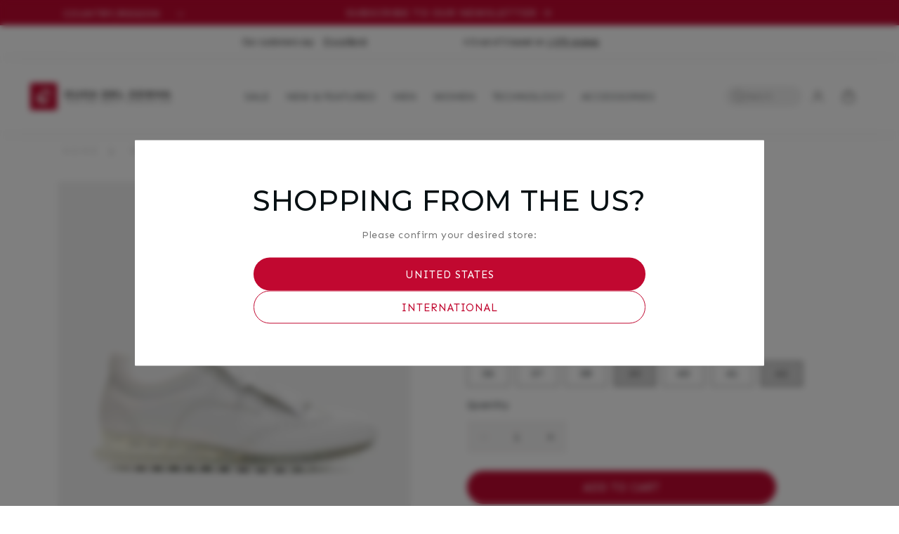

--- FILE ---
content_type: text/html; charset=utf-8
request_url: https://ducadelcosma.com/products/bellezza-white-womens-golf-shoe
body_size: 57268
content:
<!doctype html>
<html class="no-js" lang="en">
  <head>

	<script src="//ducadelcosma.com/cdn/shop/files/pandectes-rules.js?v=17309098902909270049"></script>
	
	
	
    <meta charset="utf-8">
    <meta http-equiv="X-UA-Compatible" content="IE=edge">
    <meta name="viewport" content="width=device-width,initial-scale=1">
    <meta name="theme-color" content="">
    <link rel="canonical" href="https://ducadelcosma.com/products/bellezza-white-womens-golf-shoe">
    <link rel="preconnect" href="https://cdn.shopify.com" crossorigin><link rel="preconnect" href="https://fonts.googleapis.com">
    <link rel="preconnect" href="https://fonts.gstatic.com" crossorigin>
    <link
      href="https://fonts.googleapis.com/css2?family=Montserrat:wght@500;700&family=Sen:wght@400;700&display=swap"
      rel="stylesheet"
    ><link rel="icon" type="image/png" href="//ducadelcosma.com/cdn/shop/files/DDC_C_Logo_without_gradient_no_R_15b8c9aa-f125-439d-a948-f2b6c0a33bd6.jpg?crop=center&height=32&v=1699286390&width=32"><title>
      Bellezza - White
 &ndash;  Duca del Cosma Global</title>

    
      <meta name="description" content="Introducing the Bellezza, a white women&#39;s golf shoe that lives up to its name, which means &quot;beauty&quot; in Italian. This golf shoe is an absolute stunner and has been declared the &quot;Best Golf Shoe&quot; by Golf Digest. It&#39;s not just beautiful on the outside, but also offers exceptional performance, making it a clear winner!">
    
<link rel="preconnect" href="https://cdn.shopify.com">
<link rel="dns-prefetch" href="https://www.google.com">
<link rel="dns-prefetch" href="https://www.google.nl">
<link rel="dns-prefetch" href="https://www.google-analytics.com">
<link rel="dns-prefetch" href="https://stats.g.doubleclick.net">
<link rel="dns-prefetch" href="https://www.facebook.com">
<link rel="dns-prefetch" href="https://connect.facebook.net">
<link rel="dns-prefetch" href="https://cdn.judge.me">


<meta property="og:site_name" content=" Duca del Cosma Global">
<meta property="og:url" content="https://ducadelcosma.com/products/bellezza-white-womens-golf-shoe">
<meta property="og:title" content="Bellezza - White">
<meta property="og:type" content="product">
<meta property="og:description" content="Introducing the Bellezza, a white women&#39;s golf shoe that lives up to its name, which means &quot;beauty&quot; in Italian. This golf shoe is an absolute stunner and has been declared the &quot;Best Golf Shoe&quot; by Golf Digest. It&#39;s not just beautiful on the outside, but also offers exceptional performance, making it a clear winner!"><meta property="og:image" content="http://ducadelcosma.com/cdn/shop/files/121029-100_Bellezza_White_Kiltie_Still_1.jpg?v=1757402534">
  <meta property="og:image:secure_url" content="https://ducadelcosma.com/cdn/shop/files/121029-100_Bellezza_White_Kiltie_Still_1.jpg?v=1757402534">
  <meta property="og:image:width" content="1200">
  <meta property="og:image:height" content="1200"><meta property="og:price:amount" content="110,00">
  <meta property="og:price:currency" content="EUR"><meta name="twitter:card" content="summary_large_image">
<meta name="twitter:title" content="Bellezza - White">
<meta name="twitter:description" content="Introducing the Bellezza, a white women&#39;s golf shoe that lives up to its name, which means &quot;beauty&quot; in Italian. This golf shoe is an absolute stunner and has been declared the &quot;Best Golf Shoe&quot; by Golf Digest. It&#39;s not just beautiful on the outside, but also offers exceptional performance, making it a clear winner!">
<script>
  window.dataLayer = window.dataLayer || [];
  try {
    (function () {
      
        
          window.dataLayer.push({  logState: 'Logged Out' });
        
      
    })();
  } catch (e) {
    console.warn("Customer dataLayer push failed", e);
  }
</script>
<script>
    window.dataLayer = window.dataLayer || [];
  </script><!-- Google Tag Manager --> <script> !function(){"use strict";function l(e){for(var t=e,r=0,n=document.cookie.split(";");r<n.length;r++){var o=n[r].split("=");if(o[0].trim()===t)return o[1]}}function s(e){return localStorage.getItem(e)}function u(e){return window[e]}function A(e,t){e=document.querySelector(e);return t?null==e?void 0:e.getAttribute(t):null==e?void 0:e.textContent}var e=window,t=document,r="script",n="dataLayer",o="https://data.ducadelcosma.com",a="https://load.data.ducadelcosma.com",i="cxlfgvygbb",c="V=aWQ9R1RNLVcyNE5TSDg%3D&sort=desc",g="cookie",v=["_y","_shopify_y"],E="",d=!1;try{var d=!!g&&(m=navigator.userAgent,!!(m=new RegExp("Version/([0-9._]+)(.*Mobile)?.*Safari.*").exec(m)))&&16.4<=parseFloat(m[1]),f="stapeUserId"===g,I=d&&!f?function(e,t,r){void 0===t&&(t="");var n={cookie:l,localStorage:s,jsVariable:u,cssSelector:A},t=Array.isArray(t)?t:[t];if(e&&n[e])for(var o=n[e],a=0,i=t;a<i.length;a++){var c=i[a],c=r?o(c,r):o(c);if(c)return c}else console.warn("invalid uid source",e)}(g,v,E):void 0;d=d&&(!!I||f)}catch(e){console.error(e)}var m=e,g=(m[n]=m[n]||[],m[n].push({"gtm.start":(new Date).getTime(),event:"gtm.js"}),t.getElementsByTagName(r)[0]),v=I?"&bi="+encodeURIComponent(I):"",E=t.createElement(r),f=(d&&(i=8<i.length?i.replace(/([a-z]{8}$)/,"kp$1"):"kp"+i),!d&&a?a:o);E.async=!0,E.src=f+"/"+i+".js?"+c+v,null!=(e=g.parentNode)&&e.insertBefore(E,g)}(); </script> <!-- End Google Tag Manager --><script>
  let userId = '';
  let shopCurrency = 'EUR';

  function getFormatNumber(input) {
    return (Number(input) / 100).toFixed(2);
  }
</script>


<script type="text/javascript" src="//widget.trustpilot.com/bootstrap/v5/tp.widget.bootstrap.min.js" async></script>

<script>
            // Fetch country-specific URLs from metafields
      const resourceType = ""; // Dynamic resource type

      // Define metafield URLs dynamically
      let NL_URL = "";
      let DE_URL = "";
      let UK_URL = "";
      let USA_URL = "";
      let Global_URL = "";

      // Check the resource type using Liquid
      
        NL_URL = "";
        DE_URL = "";
        UK_URL = "";
        USA_URL = "";
        Global_URL = "";
      
    </script>

    <script src="//ducadelcosma.com/cdn/shop/t/175/assets/constants.js?v=117171715010308978401759924253" defer="defer"></script>
    <script src="//ducadelcosma.com/cdn/shop/t/175/assets/pubsub.js?v=2921868252632587581747166493" defer="defer"></script>
    <script src="//ducadelcosma.com/cdn/shop/t/175/assets/global.js?v=108552288830336097741747166469" defer="defer"></script>
    <script>window.performance && window.performance.mark && window.performance.mark('shopify.content_for_header.start');</script><meta name="google-site-verification" content="JLyWN4TsIerJYpJA83HI7918CiZTtosX1wsp5u0o7BQ">
<meta id="shopify-digital-wallet" name="shopify-digital-wallet" content="/52837482646/digital_wallets/dialog">
<meta name="shopify-checkout-api-token" content="cb6b793b3c741f8bc9aa31d4bd0ba9ad">
<meta id="in-context-paypal-metadata" data-shop-id="52837482646" data-venmo-supported="false" data-environment="production" data-locale="en_US" data-paypal-v4="true" data-currency="EUR">
<link rel="alternate" hreflang="x-default" href="https://ducadelcosma.com/products/bellezza-white-womens-golf-shoe">
<link rel="alternate" hreflang="fr-FR" href="https://ducadelcosma.com/fr-fr/products/bellezza-white-womens-golf-shoe">
<link rel="alternate" hreflang="en-SE" href="https://ducadelcosma.com/en-se/products/bellezza-white-womens-golf-shoe">
<link rel="alternate" hreflang="es-ES" href="https://ducadelcosma.com/es-es/products/bellezza-white-womens-golf-shoe">
<link rel="alternate" hreflang="en-ES" href="https://ducadelcosma.com/en-es/products/bellezza-white-womens-golf-shoe">
<link rel="alternate" hreflang="fr-ES" href="https://ducadelcosma.com/fr-es/products/bellezza-white-womens-golf-shoe">
<link rel="alternate" hreflang="en-DE" href="https://ducadelcosma.com/en-de/products/bellezza-white-womens-golf-shoe">
<link rel="alternate" hreflang="es-DE" href="https://ducadelcosma.com/es-de/products/bellezza-white-womens-golf-shoe">
<link rel="alternate" hreflang="fr-DE" href="https://ducadelcosma.com/fr-de/products/bellezza-white-womens-golf-shoe">
<link rel="alternate" hreflang="en-CA" href="https://ducadelcosma.com/en-ca/products/bellezza-white-womens-golf-shoe">
<link rel="alternate" hreflang="en-NL" href="https://ducadelcosma.com/products/bellezza-white-womens-golf-shoe">
<link rel="alternate" hreflang="es-NL" href="https://ducadelcosma.com/es/products/bellezza-white-womens-golf-shoe">
<link rel="alternate" hreflang="fr-NL" href="https://ducadelcosma.com/fr/products/bellezza-white-womens-golf-shoe">
<link rel="alternate" type="application/json+oembed" href="https://ducadelcosma.com/products/bellezza-white-womens-golf-shoe.oembed">
<script async="async" src="/checkouts/internal/preloads.js?locale=en-NL"></script>
<link rel="preconnect" href="https://shop.app" crossorigin="anonymous">
<script async="async" src="https://shop.app/checkouts/internal/preloads.js?locale=en-NL&shop_id=52837482646" crossorigin="anonymous"></script>
<script id="apple-pay-shop-capabilities" type="application/json">{"shopId":52837482646,"countryCode":"NL","currencyCode":"EUR","merchantCapabilities":["supports3DS"],"merchantId":"gid:\/\/shopify\/Shop\/52837482646","merchantName":" Duca del Cosma Global","requiredBillingContactFields":["postalAddress","email","phone"],"requiredShippingContactFields":["postalAddress","email","phone"],"shippingType":"shipping","supportedNetworks":["visa","maestro","masterCard","amex"],"total":{"type":"pending","label":" Duca del Cosma Global","amount":"1.00"},"shopifyPaymentsEnabled":true,"supportsSubscriptions":true}</script>
<script id="shopify-features" type="application/json">{"accessToken":"cb6b793b3c741f8bc9aa31d4bd0ba9ad","betas":["rich-media-storefront-analytics"],"domain":"ducadelcosma.com","predictiveSearch":true,"shopId":52837482646,"locale":"en"}</script>
<script>var Shopify = Shopify || {};
Shopify.shop = "duca-del-cosma-b2c-global.myshopify.com";
Shopify.locale = "en";
Shopify.currency = {"active":"EUR","rate":"1.0"};
Shopify.country = "NL";
Shopify.theme = {"name":"Duca Del Cosma x DI | 2.0","id":181430190467,"schema_name":"DI x Duca del Cosma","schema_version":"1.7","theme_store_id":null,"role":"main"};
Shopify.theme.handle = "null";
Shopify.theme.style = {"id":null,"handle":null};
Shopify.cdnHost = "ducadelcosma.com/cdn";
Shopify.routes = Shopify.routes || {};
Shopify.routes.root = "/";</script>
<script type="module">!function(o){(o.Shopify=o.Shopify||{}).modules=!0}(window);</script>
<script>!function(o){function n(){var o=[];function n(){o.push(Array.prototype.slice.apply(arguments))}return n.q=o,n}var t=o.Shopify=o.Shopify||{};t.loadFeatures=n(),t.autoloadFeatures=n()}(window);</script>
<script>
  window.ShopifyPay = window.ShopifyPay || {};
  window.ShopifyPay.apiHost = "shop.app\/pay";
  window.ShopifyPay.redirectState = null;
</script>
<script id="shop-js-analytics" type="application/json">{"pageType":"product"}</script>
<script defer="defer" async type="module" src="//ducadelcosma.com/cdn/shopifycloud/shop-js/modules/v2/client.init-shop-cart-sync_BdyHc3Nr.en.esm.js"></script>
<script defer="defer" async type="module" src="//ducadelcosma.com/cdn/shopifycloud/shop-js/modules/v2/chunk.common_Daul8nwZ.esm.js"></script>
<script type="module">
  await import("//ducadelcosma.com/cdn/shopifycloud/shop-js/modules/v2/client.init-shop-cart-sync_BdyHc3Nr.en.esm.js");
await import("//ducadelcosma.com/cdn/shopifycloud/shop-js/modules/v2/chunk.common_Daul8nwZ.esm.js");

  window.Shopify.SignInWithShop?.initShopCartSync?.({"fedCMEnabled":true,"windoidEnabled":true});

</script>
<script>
  window.Shopify = window.Shopify || {};
  if (!window.Shopify.featureAssets) window.Shopify.featureAssets = {};
  window.Shopify.featureAssets['shop-js'] = {"shop-cart-sync":["modules/v2/client.shop-cart-sync_QYOiDySF.en.esm.js","modules/v2/chunk.common_Daul8nwZ.esm.js"],"init-fed-cm":["modules/v2/client.init-fed-cm_DchLp9rc.en.esm.js","modules/v2/chunk.common_Daul8nwZ.esm.js"],"shop-button":["modules/v2/client.shop-button_OV7bAJc5.en.esm.js","modules/v2/chunk.common_Daul8nwZ.esm.js"],"init-windoid":["modules/v2/client.init-windoid_DwxFKQ8e.en.esm.js","modules/v2/chunk.common_Daul8nwZ.esm.js"],"shop-cash-offers":["modules/v2/client.shop-cash-offers_DWtL6Bq3.en.esm.js","modules/v2/chunk.common_Daul8nwZ.esm.js","modules/v2/chunk.modal_CQq8HTM6.esm.js"],"shop-toast-manager":["modules/v2/client.shop-toast-manager_CX9r1SjA.en.esm.js","modules/v2/chunk.common_Daul8nwZ.esm.js"],"init-shop-email-lookup-coordinator":["modules/v2/client.init-shop-email-lookup-coordinator_UhKnw74l.en.esm.js","modules/v2/chunk.common_Daul8nwZ.esm.js"],"pay-button":["modules/v2/client.pay-button_DzxNnLDY.en.esm.js","modules/v2/chunk.common_Daul8nwZ.esm.js"],"avatar":["modules/v2/client.avatar_BTnouDA3.en.esm.js"],"init-shop-cart-sync":["modules/v2/client.init-shop-cart-sync_BdyHc3Nr.en.esm.js","modules/v2/chunk.common_Daul8nwZ.esm.js"],"shop-login-button":["modules/v2/client.shop-login-button_D8B466_1.en.esm.js","modules/v2/chunk.common_Daul8nwZ.esm.js","modules/v2/chunk.modal_CQq8HTM6.esm.js"],"init-customer-accounts-sign-up":["modules/v2/client.init-customer-accounts-sign-up_C8fpPm4i.en.esm.js","modules/v2/client.shop-login-button_D8B466_1.en.esm.js","modules/v2/chunk.common_Daul8nwZ.esm.js","modules/v2/chunk.modal_CQq8HTM6.esm.js"],"init-shop-for-new-customer-accounts":["modules/v2/client.init-shop-for-new-customer-accounts_CVTO0Ztu.en.esm.js","modules/v2/client.shop-login-button_D8B466_1.en.esm.js","modules/v2/chunk.common_Daul8nwZ.esm.js","modules/v2/chunk.modal_CQq8HTM6.esm.js"],"init-customer-accounts":["modules/v2/client.init-customer-accounts_dRgKMfrE.en.esm.js","modules/v2/client.shop-login-button_D8B466_1.en.esm.js","modules/v2/chunk.common_Daul8nwZ.esm.js","modules/v2/chunk.modal_CQq8HTM6.esm.js"],"shop-follow-button":["modules/v2/client.shop-follow-button_CkZpjEct.en.esm.js","modules/v2/chunk.common_Daul8nwZ.esm.js","modules/v2/chunk.modal_CQq8HTM6.esm.js"],"lead-capture":["modules/v2/client.lead-capture_BntHBhfp.en.esm.js","modules/v2/chunk.common_Daul8nwZ.esm.js","modules/v2/chunk.modal_CQq8HTM6.esm.js"],"checkout-modal":["modules/v2/client.checkout-modal_CfxcYbTm.en.esm.js","modules/v2/chunk.common_Daul8nwZ.esm.js","modules/v2/chunk.modal_CQq8HTM6.esm.js"],"shop-login":["modules/v2/client.shop-login_Da4GZ2H6.en.esm.js","modules/v2/chunk.common_Daul8nwZ.esm.js","modules/v2/chunk.modal_CQq8HTM6.esm.js"],"payment-terms":["modules/v2/client.payment-terms_MV4M3zvL.en.esm.js","modules/v2/chunk.common_Daul8nwZ.esm.js","modules/v2/chunk.modal_CQq8HTM6.esm.js"]};
</script>
<script>(function() {
  var isLoaded = false;
  function asyncLoad() {
    if (isLoaded) return;
    isLoaded = true;
    var urls = ["https:\/\/ecommplugins-scripts.trustpilot.com\/v2.1\/js\/header.min.js?settings=eyJrZXkiOiJLbXI4dFR0azR1QXo4TUxmIiwicyI6InNrdSJ9\u0026v=2.5\u0026shop=duca-del-cosma-b2c-global.myshopify.com","https:\/\/ecommplugins-trustboxsettings.trustpilot.com\/duca-del-cosma-b2c-global.myshopify.com.js?settings=1706795675285\u0026shop=duca-del-cosma-b2c-global.myshopify.com","https:\/\/widget.trustpilot.com\/bootstrap\/v5\/tp.widget.sync.bootstrap.min.js?shop=duca-del-cosma-b2c-global.myshopify.com","https:\/\/storage.nfcube.com\/instafeed-0fe1bfecdb4bceee4d92a359d9f8b502.js?shop=duca-del-cosma-b2c-global.myshopify.com","https:\/\/light.spicegems.org\/0\/js\/scripttags\/duca-del-cosma-b2c-global\/country_redirect_69f523131d71ca953876e44035916ebd.min.js?v=51\u0026shop=duca-del-cosma-b2c-global.myshopify.com"];
    for (var i = 0; i < urls.length; i++) {
      var s = document.createElement('script');
      s.type = 'text/javascript';
      s.async = true;
      s.src = urls[i];
      var x = document.getElementsByTagName('script')[0];
      x.parentNode.insertBefore(s, x);
    }
  };
  if(window.attachEvent) {
    window.attachEvent('onload', asyncLoad);
  } else {
    window.addEventListener('load', asyncLoad, false);
  }
})();</script>
<script id="__st">var __st={"a":52837482646,"offset":3600,"reqid":"b8d048d3-9c8d-464c-9fcd-d34c0cf0a7b4-1768970538","pageurl":"ducadelcosma.com\/products\/bellezza-white-womens-golf-shoe","u":"1b1f19f61cf0","p":"product","rtyp":"product","rid":6552342986902};</script>
<script>window.ShopifyPaypalV4VisibilityTracking = true;</script>
<script id="captcha-bootstrap">!function(){'use strict';const t='contact',e='account',n='new_comment',o=[[t,t],['blogs',n],['comments',n],[t,'customer']],c=[[e,'customer_login'],[e,'guest_login'],[e,'recover_customer_password'],[e,'create_customer']],r=t=>t.map((([t,e])=>`form[action*='/${t}']:not([data-nocaptcha='true']) input[name='form_type'][value='${e}']`)).join(','),a=t=>()=>t?[...document.querySelectorAll(t)].map((t=>t.form)):[];function s(){const t=[...o],e=r(t);return a(e)}const i='password',u='form_key',d=['recaptcha-v3-token','g-recaptcha-response','h-captcha-response',i],f=()=>{try{return window.sessionStorage}catch{return}},m='__shopify_v',_=t=>t.elements[u];function p(t,e,n=!1){try{const o=window.sessionStorage,c=JSON.parse(o.getItem(e)),{data:r}=function(t){const{data:e,action:n}=t;return t[m]||n?{data:e,action:n}:{data:t,action:n}}(c);for(const[e,n]of Object.entries(r))t.elements[e]&&(t.elements[e].value=n);n&&o.removeItem(e)}catch(o){console.error('form repopulation failed',{error:o})}}const l='form_type',E='cptcha';function T(t){t.dataset[E]=!0}const w=window,h=w.document,L='Shopify',v='ce_forms',y='captcha';let A=!1;((t,e)=>{const n=(g='f06e6c50-85a8-45c8-87d0-21a2b65856fe',I='https://cdn.shopify.com/shopifycloud/storefront-forms-hcaptcha/ce_storefront_forms_captcha_hcaptcha.v1.5.2.iife.js',D={infoText:'Protected by hCaptcha',privacyText:'Privacy',termsText:'Terms'},(t,e,n)=>{const o=w[L][v],c=o.bindForm;if(c)return c(t,g,e,D).then(n);var r;o.q.push([[t,g,e,D],n]),r=I,A||(h.body.append(Object.assign(h.createElement('script'),{id:'captcha-provider',async:!0,src:r})),A=!0)});var g,I,D;w[L]=w[L]||{},w[L][v]=w[L][v]||{},w[L][v].q=[],w[L][y]=w[L][y]||{},w[L][y].protect=function(t,e){n(t,void 0,e),T(t)},Object.freeze(w[L][y]),function(t,e,n,w,h,L){const[v,y,A,g]=function(t,e,n){const i=e?o:[],u=t?c:[],d=[...i,...u],f=r(d),m=r(i),_=r(d.filter((([t,e])=>n.includes(e))));return[a(f),a(m),a(_),s()]}(w,h,L),I=t=>{const e=t.target;return e instanceof HTMLFormElement?e:e&&e.form},D=t=>v().includes(t);t.addEventListener('submit',(t=>{const e=I(t);if(!e)return;const n=D(e)&&!e.dataset.hcaptchaBound&&!e.dataset.recaptchaBound,o=_(e),c=g().includes(e)&&(!o||!o.value);(n||c)&&t.preventDefault(),c&&!n&&(function(t){try{if(!f())return;!function(t){const e=f();if(!e)return;const n=_(t);if(!n)return;const o=n.value;o&&e.removeItem(o)}(t);const e=Array.from(Array(32),(()=>Math.random().toString(36)[2])).join('');!function(t,e){_(t)||t.append(Object.assign(document.createElement('input'),{type:'hidden',name:u})),t.elements[u].value=e}(t,e),function(t,e){const n=f();if(!n)return;const o=[...t.querySelectorAll(`input[type='${i}']`)].map((({name:t})=>t)),c=[...d,...o],r={};for(const[a,s]of new FormData(t).entries())c.includes(a)||(r[a]=s);n.setItem(e,JSON.stringify({[m]:1,action:t.action,data:r}))}(t,e)}catch(e){console.error('failed to persist form',e)}}(e),e.submit())}));const S=(t,e)=>{t&&!t.dataset[E]&&(n(t,e.some((e=>e===t))),T(t))};for(const o of['focusin','change'])t.addEventListener(o,(t=>{const e=I(t);D(e)&&S(e,y())}));const B=e.get('form_key'),M=e.get(l),P=B&&M;t.addEventListener('DOMContentLoaded',(()=>{const t=y();if(P)for(const e of t)e.elements[l].value===M&&p(e,B);[...new Set([...A(),...v().filter((t=>'true'===t.dataset.shopifyCaptcha))])].forEach((e=>S(e,t)))}))}(h,new URLSearchParams(w.location.search),n,t,e,['guest_login'])})(!1,!0)}();</script>
<script integrity="sha256-4kQ18oKyAcykRKYeNunJcIwy7WH5gtpwJnB7kiuLZ1E=" data-source-attribution="shopify.loadfeatures" defer="defer" src="//ducadelcosma.com/cdn/shopifycloud/storefront/assets/storefront/load_feature-a0a9edcb.js" crossorigin="anonymous"></script>
<script crossorigin="anonymous" defer="defer" src="//ducadelcosma.com/cdn/shopifycloud/storefront/assets/shopify_pay/storefront-65b4c6d7.js?v=20250812"></script>
<script data-source-attribution="shopify.dynamic_checkout.dynamic.init">var Shopify=Shopify||{};Shopify.PaymentButton=Shopify.PaymentButton||{isStorefrontPortableWallets:!0,init:function(){window.Shopify.PaymentButton.init=function(){};var t=document.createElement("script");t.src="https://ducadelcosma.com/cdn/shopifycloud/portable-wallets/latest/portable-wallets.en.js",t.type="module",document.head.appendChild(t)}};
</script>
<script data-source-attribution="shopify.dynamic_checkout.buyer_consent">
  function portableWalletsHideBuyerConsent(e){var t=document.getElementById("shopify-buyer-consent"),n=document.getElementById("shopify-subscription-policy-button");t&&n&&(t.classList.add("hidden"),t.setAttribute("aria-hidden","true"),n.removeEventListener("click",e))}function portableWalletsShowBuyerConsent(e){var t=document.getElementById("shopify-buyer-consent"),n=document.getElementById("shopify-subscription-policy-button");t&&n&&(t.classList.remove("hidden"),t.removeAttribute("aria-hidden"),n.addEventListener("click",e))}window.Shopify?.PaymentButton&&(window.Shopify.PaymentButton.hideBuyerConsent=portableWalletsHideBuyerConsent,window.Shopify.PaymentButton.showBuyerConsent=portableWalletsShowBuyerConsent);
</script>
<script data-source-attribution="shopify.dynamic_checkout.cart.bootstrap">document.addEventListener("DOMContentLoaded",(function(){function t(){return document.querySelector("shopify-accelerated-checkout-cart, shopify-accelerated-checkout")}if(t())Shopify.PaymentButton.init();else{new MutationObserver((function(e,n){t()&&(Shopify.PaymentButton.init(),n.disconnect())})).observe(document.body,{childList:!0,subtree:!0})}}));
</script>
<link id="shopify-accelerated-checkout-styles" rel="stylesheet" media="screen" href="https://ducadelcosma.com/cdn/shopifycloud/portable-wallets/latest/accelerated-checkout-backwards-compat.css" crossorigin="anonymous">
<style id="shopify-accelerated-checkout-cart">
        #shopify-buyer-consent {
  margin-top: 1em;
  display: inline-block;
  width: 100%;
}

#shopify-buyer-consent.hidden {
  display: none;
}

#shopify-subscription-policy-button {
  background: none;
  border: none;
  padding: 0;
  text-decoration: underline;
  font-size: inherit;
  cursor: pointer;
}

#shopify-subscription-policy-button::before {
  box-shadow: none;
}

      </style>
<script id="sections-script" data-sections="header" defer="defer" src="//ducadelcosma.com/cdn/shop/t/175/compiled_assets/scripts.js?v=21413"></script>
<script>window.performance && window.performance.mark && window.performance.mark('shopify.content_for_header.end');</script>

    <style data-shopify>
      *,
      *::before,
      *::after {
        box-sizing: inherit;
      }

      html {
        box-sizing: border-box;
        font-size: calc(var(--font-body-scale) * 62.5%);
        height: 100%;
      }

      body {
        display: grid;
        grid-template-rows: auto auto 1fr auto;
        grid-template-columns: 100%;
        min-height: 100%;
        margin: 0;
        font-size: 1.5rem;
        letter-spacing: 0.06rem;
        line-height: calc(1 + 0.8 / var(--font-body-scale));
        font-family: var(--font-body-family);
        font-style: var(--font-body-style);
        font-weight: var(--font-body-weight);
      }

      @media screen and (min-width: 750px) {
        body {
          font-size: 1.4rem;
        }
      }
    </style>

    <link href="//ducadelcosma.com/cdn/shop/t/175/assets/base.css?v=17569676653323760001750397859" rel="stylesheet" type="text/css" media="all" />
    <link href="//ducadelcosma.com/cdn/shop/t/175/assets/colors.css?v=97227968672026892671747166413" rel="stylesheet" type="text/css" media="all" />
    <link href="//ducadelcosma.com/cdn/shop/t/175/assets/typography.css?v=14423823930709157691747166522" rel="stylesheet" type="text/css" media="all" />
    <link href="//ducadelcosma.com/cdn/shop/t/175/assets/ui-elements.css?v=57873438475835065191747166523" rel="stylesheet" type="text/css" media="all" />
    <link href="//ducadelcosma.com/cdn/shop/t/175/assets/instagram-feed.css?v=98033700064920044361747166471" rel="stylesheet" type="text/css" media="all" />
    <link href="//ducadelcosma.com/cdn/shop/t/175/assets/custom-duca.css?v=13632809619761173871747166463" rel="stylesheet" type="text/css" media="all" />
<link
        rel="stylesheet"
        href="//ducadelcosma.com/cdn/shop/t/175/assets/component-predictive-search.css?v=99162443337903437121747166447"
        media="print"
        onload="this.media='all'"
      ><script>
      document.documentElement.className = document.documentElement.className.replace('no-js', 'js');
      if (Shopify.designMode) {
        document.documentElement.classList.add('shopify-design-mode');
      }
    </script>
      <link href="//ducadelcosma.com/cdn/shop/t/175/assets/sparklayer.css?v=32429159668913073211747166517" rel="stylesheet" type="text/css" media="all" />
      <script src="//ducadelcosma.com/cdn/shop/t/175/assets/sparklayer.js?v=11368324939042610201747166518" defer="defer"></script>
  <!-- BEGIN app block: shopify://apps/pandectes-gdpr/blocks/banner/58c0baa2-6cc1-480c-9ea6-38d6d559556a -->
  
    
      <!-- TCF is active, scripts are loaded above -->
      
        <script>
          if (!window.PandectesRulesSettings) {
            window.PandectesRulesSettings = {"store":{"id":52837482646,"adminMode":false,"headless":false,"storefrontRootDomain":"","checkoutRootDomain":"","storefrontAccessToken":""},"banner":{"revokableTrigger":false,"cookiesBlockedByDefault":"0","hybridStrict":false,"isActive":true},"geolocation":{"brOnly":false,"caOnly":false,"chOnly":false,"euOnly":false,"jpOnly":false,"thOnly":false,"zaOnly":false,"canadaOnly":false,"globalVisibility":true},"blocker":{"isActive":false,"googleConsentMode":{"isActive":false,"id":"","analyticsId":"","adStorageCategory":4,"analyticsStorageCategory":2,"functionalityStorageCategory":1,"personalizationStorageCategory":1,"securityStorageCategory":0,"customEvent":false,"redactData":false,"urlPassthrough":false,"dataLayerProperty":"dataLayer","waitForUpdate":2000},"facebookPixel":{"isActive":false,"id":"","ldu":false},"microsoft":{},"rakuten":{"isActive":false,"cmp":false,"ccpa":false},"gpcIsActive":false,"defaultBlocked":0,"patterns":{"whiteList":[],"blackList":{"1":[],"2":[],"4":[],"8":[]},"iframesWhiteList":[],"iframesBlackList":{"1":[],"2":[],"4":[],"8":[]},"beaconsWhiteList":[],"beaconsBlackList":{"1":[],"2":[],"4":[],"8":[]}}}};
            const rulesScript = document.createElement('script');
            window.PandectesRulesSettings.auto = true;
            rulesScript.src = "https://cdn.shopify.com/extensions/019bdc07-7fb4-70c4-ad72-a3837152bf63/gdpr-238/assets/pandectes-rules.js";
            const firstChild = document.head.firstChild;
            document.head.insertBefore(rulesScript, firstChild);
          }
        </script>
      
      <script>
        
          window.PandectesSettings = {"store":{"id":52837482646,"plan":"plus","theme":"Duca Del Cosma x DI | 2.0","primaryLocale":"en","adminMode":false,"headless":false,"storefrontRootDomain":"","checkoutRootDomain":"","storefrontAccessToken":""},"tsPublished":1751111346,"declaration":{"showPurpose":false,"showProvider":false,"declIntroText":"We use cookies to optimize website functionality, analyze the performance, and provide personalized experience to you. Some cookies are essential to make the website operate and function correctly. Those cookies cannot be disabled. In this window you can manage your preference of cookies.","showDateGenerated":true},"language":{"unpublished":[],"languageMode":"Single","fallbackLanguage":"en","languageDetection":"browser","languagesSupported":[]},"texts":{"managed":{"headerText":{"en":"We respect your privacy"},"consentText":{"en":"We use cookies and similar technologies to store and access information about your device to provide the best experience and to show personalized ads. By agreeing to the use of these technologies, you consent to the processing of your data such as browsing behavior and unique identifiers. We want to inform you that your personal data may be used for the personalization of ads. We also share information about your use of our site with our social media, advertising and analytics partners, who may combine it with other information they have collected. For more information about how Google will use your personal data, please refer to Google's Privacy & Terms."},"linkText":{"en":"Learn more"},"imprintText":{"en":"Imprint"},"googleLinkText":{"en":"Google's Privacy Terms"},"allowButtonText":{"en":"Accept"},"denyButtonText":{"en":"Decline"},"dismissButtonText":{"en":"Ok"},"leaveSiteButtonText":{"en":"Leave this site"},"preferencesButtonText":{"en":"Preferences"},"cookiePolicyText":{"en":"Cookie policy"},"preferencesPopupTitleText":{"en":"Manage consent preferences"},"preferencesPopupIntroText":{"en":"We use cookies to optimize website functionality, analyze the performance, and provide personalized experience to you. Some cookies are essential to make the website operate and function correctly. Those cookies cannot be disabled. In this window you can manage your preference of cookies."},"preferencesPopupSaveButtonText":{"en":"Save preferences"},"preferencesPopupCloseButtonText":{"en":"Close"},"preferencesPopupAcceptAllButtonText":{"en":"Accept all"},"preferencesPopupRejectAllButtonText":{"en":"Reject all"},"cookiesDetailsText":{"en":"Cookies details"},"preferencesPopupAlwaysAllowedText":{"en":"Always allowed"},"accessSectionParagraphText":{"en":"You have the right to request access to your data at any time."},"accessSectionTitleText":{"en":"Data portability"},"accessSectionAccountInfoActionText":{"en":"Personal data"},"accessSectionDownloadReportActionText":{"en":"Request export"},"accessSectionGDPRRequestsActionText":{"en":"Data subject requests"},"accessSectionOrdersRecordsActionText":{"en":"Orders"},"rectificationSectionParagraphText":{"en":"You have the right to request your data to be updated whenever you think it is appropriate."},"rectificationSectionTitleText":{"en":"Data Rectification"},"rectificationCommentPlaceholder":{"en":"Describe what you want to be updated"},"rectificationCommentValidationError":{"en":"Comment is required"},"rectificationSectionEditAccountActionText":{"en":"Request an update"},"erasureSectionTitleText":{"en":"Right to be forgotten"},"erasureSectionParagraphText":{"en":"You have the right to ask all your data to be erased. After that, you will no longer be able to access your account."},"erasureSectionRequestDeletionActionText":{"en":"Request personal data deletion"},"consentDate":{"en":"Consent date"},"consentId":{"en":"Consent ID"},"consentSectionChangeConsentActionText":{"en":"Change consent preference"},"consentSectionConsentedText":{"en":"You consented to the cookies policy of this website on"},"consentSectionNoConsentText":{"en":"You have not consented to the cookies policy of this website."},"consentSectionTitleText":{"en":"Your cookie consent"},"consentStatus":{"en":"Consent preference"},"confirmationFailureMessage":{"en":"Your request was not verified. Please try again and if problem persists, contact store owner for assistance"},"confirmationFailureTitle":{"en":"A problem occurred"},"confirmationSuccessMessage":{"en":"We will soon get back to you as to your request."},"confirmationSuccessTitle":{"en":"Your request is verified"},"guestsSupportEmailFailureMessage":{"en":"Your request was not submitted. Please try again and if problem persists, contact store owner for assistance."},"guestsSupportEmailFailureTitle":{"en":"A problem occurred"},"guestsSupportEmailPlaceholder":{"en":"E-mail address"},"guestsSupportEmailSuccessMessage":{"en":"If you are registered as a customer of this store, you will soon receive an email with instructions on how to proceed."},"guestsSupportEmailSuccessTitle":{"en":"Thank you for your request"},"guestsSupportEmailValidationError":{"en":"Email is not valid"},"guestsSupportInfoText":{"en":"Please login with your customer account to further proceed."},"submitButton":{"en":"Submit"},"submittingButton":{"en":"Submitting..."},"cancelButton":{"en":"Cancel"},"declIntroText":{"en":"We use cookies to optimize website functionality, analyze the performance, and provide personalized experience to you. Some cookies are essential to make the website operate and function correctly. Those cookies cannot be disabled. In this window you can manage your preference of cookies."},"declName":{"en":"Name"},"declPurpose":{"en":"Purpose"},"declType":{"en":"Type"},"declRetention":{"en":"Retention"},"declProvider":{"en":"Provider"},"declFirstParty":{"en":"First-party"},"declThirdParty":{"en":"Third-party"},"declSeconds":{"en":"seconds"},"declMinutes":{"en":"minutes"},"declHours":{"en":"hours"},"declDays":{"en":"days"},"declMonths":{"en":"months"},"declYears":{"en":"years"},"declSession":{"en":"Session"},"declDomain":{"en":"Domain"},"declPath":{"en":"Path"}},"categories":{"strictlyNecessaryCookiesTitleText":{"en":"Strictly necessary cookies"},"strictlyNecessaryCookiesDescriptionText":{"en":"These cookies are essential in order to enable you to move around the website and use its features, such as accessing secure areas of the website. The website cannot function properly without these cookies."},"functionalityCookiesTitleText":{"en":"Functional cookies"},"functionalityCookiesDescriptionText":{"en":"These cookies enable the site to provide enhanced functionality and personalisation. They may be set by us or by third party providers whose services we have added to our pages. If you do not allow these cookies then some or all of these services may not function properly."},"performanceCookiesTitleText":{"en":"Performance cookies"},"performanceCookiesDescriptionText":{"en":"These cookies enable us to monitor and improve the performance of our website. For example, they allow us to count visits, identify traffic sources and see which parts of the site are most popular."},"targetingCookiesTitleText":{"en":"Targeting cookies"},"targetingCookiesDescriptionText":{"en":"These cookies may be set through our site by our advertising partners. They may be used by those companies to build a profile of your interests and show you relevant adverts on other sites.    They do not store directly personal information, but are based on uniquely identifying your browser and internet device. If you do not allow these cookies, you will experience less targeted advertising."},"unclassifiedCookiesTitleText":{"en":"Unclassified cookies"},"unclassifiedCookiesDescriptionText":{"en":"Unclassified cookies are cookies that we are in the process of classifying, together with the providers of individual cookies."}},"auto":{}},"library":{"previewMode":false,"fadeInTimeout":0,"defaultBlocked":0,"showLink":true,"showImprintLink":false,"showGoogleLink":true,"enabled":true,"cookie":{"expiryDays":365,"secure":true,"domain":""},"dismissOnScroll":false,"dismissOnWindowClick":false,"dismissOnTimeout":false,"palette":{"popup":{"background":"#FFFFFF","backgroundForCalculations":{"a":1,"b":255,"g":255,"r":255},"text":"#000000"},"button":{"background":"#C41039","backgroundForCalculations":{"a":1,"b":57,"g":16,"r":196},"text":"#FFFFFF","textForCalculation":{"a":1,"b":255,"g":255,"r":255},"border":"transparent"}},"content":{"href":"https://ducadelcosma.com/pages/privacy-policy","imprintHref":"/","close":"&#10005;","target":"_blank","logo":"<img class=\"cc-banner-logo\" style=\"max-height: 30px;\" src=\"https://duca-del-cosma-b2c-global.myshopify.com/cdn/shop/files/pandectes-banner-logo.png\" alt=\"Cookie banner\" />"},"window":"<div role=\"dialog\" aria-label=\"We respect your privacy\" aria-describedby=\"cookieconsent:desc\" id=\"pandectes-banner\" class=\"cc-window-wrapper cc-popup-wrapper\"><div class=\"pd-cookie-banner-window cc-window {{classes}}\"><!--googleoff: all-->{{children}}<!--googleon: all--></div></div>","compliance":{"custom":"<div class=\"cc-compliance cc-highlight\">{{preferences}}{{allow}}</div>"},"type":"custom","layouts":{"basic":"{{logo}}{{messagelink}}{{compliance}}"},"position":"popup","theme":"edgeless","revokable":true,"animateRevokable":false,"revokableReset":false,"revokableLogoUrl":"https://duca-del-cosma-b2c-global.myshopify.com/cdn/shop/files/pandectes-reopen-logo.png","revokablePlacement":"bottom-left","revokableMarginHorizontal":15,"revokableMarginVertical":15,"static":false,"autoAttach":true,"hasTransition":true,"blacklistPage":[""],"elements":{"close":"<button aria-label=\"Close\" type=\"button\" class=\"cc-close\">{{close}}</button>","dismiss":"<button type=\"button\" class=\"cc-btn cc-btn-decision cc-dismiss\">{{dismiss}}</button>","allow":"<button type=\"button\" class=\"cc-btn cc-btn-decision cc-allow\">{{allow}}</button>","deny":"<button type=\"button\" class=\"cc-btn cc-btn-decision cc-deny\">{{deny}}</button>","preferences":"<button type=\"button\" class=\"cc-btn cc-settings\" onclick=\"Pandectes.fn.openPreferences()\">{{preferences}}</button>"}},"geolocation":{"brOnly":false,"caOnly":false,"chOnly":false,"euOnly":false,"jpOnly":false,"thOnly":false,"zaOnly":false,"canadaOnly":false,"globalVisibility":true},"dsr":{"guestsSupport":true,"accessSectionDownloadReportAuto":false},"banner":{"resetTs":1642770079,"extraCss":"        .cc-banner-logo {max-width: 24em!important;}    @media(min-width: 768px) {.cc-window.cc-floating{max-width: 24em!important;width: 24em!important;}}    .cc-message, .pd-cookie-banner-window .cc-header, .cc-logo {text-align: left}    .cc-window-wrapper{z-index: 1000;-webkit-transition: opacity 1s ease;  transition: opacity 1s ease;}    .cc-window{z-index: 1000;font-family: inherit;}    .pd-cookie-banner-window .cc-header{font-family: inherit;}    .pd-cp-ui{font-family: inherit; background-color: #FFFFFF;color:#000000;}    button.pd-cp-btn, a.pd-cp-btn{background-color:#C41039;color:#FFFFFF!important;}    input + .pd-cp-preferences-slider{background-color: rgba(0, 0, 0, 0.3)}    .pd-cp-scrolling-section::-webkit-scrollbar{background-color: rgba(0, 0, 0, 0.3)}    input:checked + .pd-cp-preferences-slider{background-color: rgba(0, 0, 0, 1)}    .pd-cp-scrolling-section::-webkit-scrollbar-thumb {background-color: rgba(0, 0, 0, 1)}    .pd-cp-ui-close{color:#000000;}    .pd-cp-preferences-slider:before{background-color: #FFFFFF}    .pd-cp-title:before {border-color: #000000!important}    .pd-cp-preferences-slider{background-color:#000000}    .pd-cp-toggle{color:#000000!important}    @media(max-width:699px) {.pd-cp-ui-close-top svg {fill: #000000}}    .pd-cp-toggle:hover,.pd-cp-toggle:visited,.pd-cp-toggle:active{color:#000000!important}    .pd-cookie-banner-window {box-shadow: 0 0 18px rgb(0 0 0 / 20%);}  ","customJavascript":{},"showPoweredBy":false,"logoHeight":30,"revokableTrigger":false,"hybridStrict":false,"cookiesBlockedByDefault":"0","isActive":true,"implicitSavePreferences":false,"cookieIcon":false,"blockBots":false,"showCookiesDetails":true,"hasTransition":true,"blockingPage":false,"showOnlyLandingPage":false,"leaveSiteUrl":"https://www.google.com","linkRespectStoreLang":true},"cookies":{"0":[{"name":"cart_currency","type":"http","domain":"ducadelcosma.com","path":"/","provider":"Shopify","firstParty":true,"retention":"1 year(s)","expires":1,"unit":"declYears","purpose":{"en":"The cookie is necessary for the secure checkout and payment function on the website. This function is provided by shopify.com."}},{"name":"_secure_session_id","type":"http","domain":"ducadelcosma.com","path":"/","provider":"Shopify","firstParty":true,"retention":"1 year(s)","expires":1,"unit":"declYears","purpose":{"en":"Used in connection with navigation through a storefront."}}],"1":[{"name":"secure_customer_sig","type":"http","domain":"ducadelcosma.com","path":"/","provider":"Shopify","firstParty":true,"retention":"1 year(s)","expires":1,"unit":"declYears","purpose":{"en":""}},{"name":"_shg_session_id","type":"http","domain":"ducadelcosma.com","path":"/","provider":"Shogun","firstParty":true,"retention":"1 year(s)","expires":1,"unit":"declYears","purpose":{"en":""}},{"name":"_shg_user_id","type":"http","domain":"ducadelcosma.com","path":"/","provider":"Shogun","firstParty":true,"retention":"1 year(s)","expires":1,"unit":"declYears","purpose":{"en":""}},{"name":"_pandectes_gdpr","type":"http","domain":"ducadelcosma.com","path":"/","provider":"Pandectes","firstParty":true,"retention":"1 year(s)","expires":1,"unit":"declYears","purpose":{"en":"Used for the functionality of the cookies consent banner."}}],"2":[{"name":"_ga","type":"http","domain":".ducadelcosma.com","path":"/","provider":"Google","firstParty":true,"retention":"1 year(s)","expires":1,"unit":"declYears","purpose":{"en":"Cookie is set by Google Analytics with unknown functionality"}},{"name":"_gat","type":"http","domain":".ducadelcosma.com","path":"/","provider":"Google","firstParty":true,"retention":"1 year(s)","expires":1,"unit":"declYears","purpose":{"en":"Cookie is placed by Google Analytics to filter requests from bots."}},{"name":"_shopify_y","type":"http","domain":".ducadelcosma.com","path":"/","provider":"Shopify","firstParty":true,"retention":"1 year(s)","expires":1,"unit":"declYears","purpose":{"en":"Shopify analytics."}},{"name":"_landing_page","type":"http","domain":".ducadelcosma.com","path":"/","provider":"Shopify","firstParty":true,"retention":"1 year(s)","expires":1,"unit":"declYears","purpose":{"en":"Tracks landing pages."}},{"name":"_s","type":"http","domain":".ducadelcosma.com","path":"/","provider":"Shopify","firstParty":true,"retention":"1 year(s)","expires":1,"unit":"declYears","purpose":{"en":"Shopify analytics."}},{"name":"_y","type":"http","domain":".ducadelcosma.com","path":"/","provider":"Shopify","firstParty":true,"retention":"1 year(s)","expires":1,"unit":"declYears","purpose":{"en":"Shopify analytics."}},{"name":"_gid","type":"http","domain":".ducadelcosma.com","path":"/","provider":"Google","firstParty":true,"retention":"1 year(s)","expires":1,"unit":"declYears","purpose":{"en":"Cookie is placed by Google Analytics to count and track pageviews."}},{"name":"_shopify_sa_p","type":"http","domain":".ducadelcosma.com","path":"/","provider":"Shopify","firstParty":true,"retention":"1 year(s)","expires":1,"unit":"declYears","purpose":{"en":"Shopify analytics relating to marketing & referrals."}},{"name":"_shopify_sa_t","type":"http","domain":".ducadelcosma.com","path":"/","provider":"Shopify","firstParty":true,"retention":"1 year(s)","expires":1,"unit":"declYears","purpose":{"en":"Shopify analytics relating to marketing & referrals."}},{"name":"_orig_referrer","type":"http","domain":".ducadelcosma.com","path":"/","provider":"Shopify","firstParty":true,"retention":"1 year(s)","expires":1,"unit":"declYears","purpose":{"en":"Tracks landing pages."}},{"name":"_shopify_s","type":"http","domain":".ducadelcosma.com","path":"/","provider":"Shopify","firstParty":true,"retention":"1 year(s)","expires":1,"unit":"declYears","purpose":{"en":"Shopify analytics."}}],"4":[{"name":"_fbp","type":"http","domain":".ducadelcosma.com","path":"/","provider":"Facebook","firstParty":true,"retention":"1 year(s)","expires":1,"unit":"declYears","purpose":{"en":"Cookie is placed by Facebook to track visits across websites."}},{"name":"_uetsid","type":"http","domain":".ducadelcosma.com","path":"/","provider":"Bing","firstParty":true,"retention":"1 year(s)","expires":1,"unit":"declYears","purpose":{"en":"This cookie is used by Bing to determine what ads should be shown that may be relevant to the end user perusing the site."}},{"name":"_gcl_au","type":"http","domain":".ducadelcosma.com","path":"/","provider":"Google","firstParty":true,"retention":"1 year(s)","expires":1,"unit":"declYears","purpose":{"en":"Cookie is placed by Google Tag Manager to track conversions."}},{"name":"__kla_id","type":"http","domain":"ducadelcosma.com","path":"/","provider":"Klaviyo","firstParty":true,"retention":"1 year(s)","expires":1,"unit":"declYears","purpose":{"en":"Tracks when someone clicks through a Klaviyo email to your website"}}],"8":[{"name":"_clsk","type":"http","domain":".ducadelcosma.com","path":"/","provider":"Unknown","firstParty":true,"retention":"1 year(s)","expires":1,"unit":"declYears","purpose":{"en":""}},{"name":"_ga_ZDXKW1SVDY","type":"http","domain":".ducadelcosma.com","path":"/","provider":"Unknown","firstParty":true,"retention":"1 year(s)","expires":1,"unit":"declYears","purpose":{"en":""}},{"name":"country_popup-country_code","type":"http","domain":"ducadelcosma.com","path":"/","provider":"Unknown","firstParty":true,"retention":"1 year(s)","expires":1,"unit":"declYears","purpose":{"en":""}},{"name":"country_code","type":"http","domain":"ducadelcosma.com","path":"/","provider":"Unknown","firstParty":true,"retention":"1 year(s)","expires":1,"unit":"declYears","purpose":{"en":""}},{"name":"localization","type":"http","domain":"ducadelcosma.com","path":"/","provider":"Unknown","firstParty":true,"retention":"1 year(s)","expires":1,"unit":"declYears","purpose":{"en":""}},{"name":"_uetvid","type":"http","domain":".ducadelcosma.com","path":"/","provider":"Unknown","firstParty":true,"retention":"1 year(s)","expires":1,"unit":"declYears","purpose":{"en":""}},{"name":"_clck","type":"http","domain":".ducadelcosma.com","path":"/","provider":"Unknown","firstParty":true,"retention":"1 year(s)","expires":1,"unit":"declYears","purpose":{"en":""}},{"name":"country_popup","type":"http","domain":"ducadelcosma.com","path":"/","provider":"Unknown","firstParty":true,"retention":"1 year(s)","expires":1,"unit":"declYears","purpose":{"en":""}},{"name":"IR_gbd","type":"http","domain":".ducadelcosma.com","path":"/","provider":"Unknown","firstParty":true,"retention":"Session","expires":1,"unit":"declDays","purpose":{"en":""}},{"name":"IR_13546","type":"http","domain":".ducadelcosma.com","path":"/","provider":"Unknown","firstParty":true,"retention":"Session","expires":1,"unit":"declDays","purpose":{"en":""}}]},"blocker":{"isActive":false,"googleConsentMode":{"id":"","analyticsId":"","isActive":false,"adStorageCategory":4,"analyticsStorageCategory":2,"personalizationStorageCategory":1,"functionalityStorageCategory":1,"customEvent":false,"securityStorageCategory":0,"redactData":false,"urlPassthrough":false,"dataLayerProperty":"dataLayer","waitForUpdate":2000},"facebookPixel":{"id":"","isActive":false,"ldu":false},"microsoft":{},"rakuten":{"isActive":false,"cmp":false,"ccpa":false},"gpcIsActive":false,"defaultBlocked":0,"patterns":{"whiteList":[],"blackList":{"1":[],"2":[],"4":[],"8":[]},"iframesWhiteList":[],"iframesBlackList":{"1":[],"2":[],"4":[],"8":[]},"beaconsWhiteList":[],"beaconsBlackList":{"1":[],"2":[],"4":[],"8":[]}}}};
        
        window.addEventListener('DOMContentLoaded', function(){
          const script = document.createElement('script');
          
            script.src = "https://cdn.shopify.com/extensions/019bdc07-7fb4-70c4-ad72-a3837152bf63/gdpr-238/assets/pandectes-core.js";
          
          script.defer = true;
          document.body.appendChild(script);
        })
      </script>
    
  


<!-- END app block --><!-- BEGIN app block: shopify://apps/stape-conversion-tracking/blocks/gtm/7e13c847-7971-409d-8fe0-29ec14d5f048 --><script>
  window.lsData = {};
  window.dataLayer = window.dataLayer || [];
  window.addEventListener("message", (event) => {
    if (event.data?.event) {
      window.dataLayer.push(event.data);
    }
  });
  window.dataShopStape = {
    shop: "ducadelcosma.com",
    shopId: "52837482646",
  }
</script>

<!-- END app block --><!-- BEGIN app block: shopify://apps/judge-me-reviews/blocks/judgeme_core/61ccd3b1-a9f2-4160-9fe9-4fec8413e5d8 --><!-- Start of Judge.me Core -->






<link rel="dns-prefetch" href="https://cdnwidget.judge.me">
<link rel="dns-prefetch" href="https://cdn.judge.me">
<link rel="dns-prefetch" href="https://cdn1.judge.me">
<link rel="dns-prefetch" href="https://api.judge.me">

<script data-cfasync='false' class='jdgm-settings-script'>window.jdgmSettings={"pagination":5,"disable_web_reviews":false,"badge_no_review_text":"No reviews","badge_n_reviews_text":"{{ n }} review/reviews","hide_badge_preview_if_no_reviews":true,"badge_hide_text":false,"enforce_center_preview_badge":false,"widget_title":"Customer Reviews","widget_open_form_text":"Write a review","widget_close_form_text":"Cancel review","widget_refresh_page_text":"Refresh page","widget_summary_text":"{{ number_of_reviews }} review/reviews","widget_no_review_text":"Be the first to write a review","widget_name_field_text":"Display name","widget_verified_name_field_text":"Verified Name (public)","widget_name_placeholder_text":"Display name","widget_required_field_error_text":"This field is required.","widget_email_field_text":"Email address","widget_verified_email_field_text":"Verified Email (private, can not be edited)","widget_email_placeholder_text":"Your email address","widget_email_field_error_text":"Please enter a valid email address.","widget_rating_field_text":"Rating","widget_review_title_field_text":"Review Title","widget_review_title_placeholder_text":"Give your review a title","widget_review_body_field_text":"Review content","widget_review_body_placeholder_text":"Start writing here...","widget_pictures_field_text":"Picture/Video (optional)","widget_submit_review_text":"Submit Review","widget_submit_verified_review_text":"Submit Verified Review","widget_submit_success_msg_with_auto_publish":"Thank you! Please refresh the page in a few moments to see your review. You can remove or edit your review by logging into \u003ca href='https://judge.me/login' target='_blank' rel='nofollow noopener'\u003eJudge.me\u003c/a\u003e","widget_submit_success_msg_no_auto_publish":"Thank you! Your review will be published as soon as it is approved by the shop admin. You can remove or edit your review by logging into \u003ca href='https://judge.me/login' target='_blank' rel='nofollow noopener'\u003eJudge.me\u003c/a\u003e","widget_show_default_reviews_out_of_total_text":"Showing {{ n_reviews_shown }} out of {{ n_reviews }} reviews.","widget_show_all_link_text":"Show all","widget_show_less_link_text":"Show less","widget_author_said_text":"{{ reviewer_name }} said:","widget_days_text":"{{ n }} days ago","widget_weeks_text":"{{ n }} week/weeks ago","widget_months_text":"{{ n }} month/months ago","widget_years_text":"{{ n }} year/years ago","widget_yesterday_text":"Yesterday","widget_today_text":"Today","widget_replied_text":"\u003e\u003e {{ shop_name }} replied:","widget_read_more_text":"Read more","widget_reviewer_name_as_initial":"","widget_rating_filter_color":"#fbcd0a","widget_rating_filter_see_all_text":"See all reviews","widget_sorting_most_recent_text":"Most Recent","widget_sorting_highest_rating_text":"Highest Rating","widget_sorting_lowest_rating_text":"Lowest Rating","widget_sorting_with_pictures_text":"Only Pictures","widget_sorting_most_helpful_text":"Most Helpful","widget_open_question_form_text":"Ask a question","widget_reviews_subtab_text":"Reviews","widget_questions_subtab_text":"Questions","widget_question_label_text":"Question","widget_answer_label_text":"Answer","widget_question_placeholder_text":"Write your question here","widget_submit_question_text":"Submit Question","widget_question_submit_success_text":"Thank you for your question! We will notify you once it gets answered.","verified_badge_text":"Verified","verified_badge_bg_color":"","verified_badge_text_color":"","verified_badge_placement":"left-of-reviewer-name","widget_review_max_height":"","widget_hide_border":true,"widget_social_share":false,"widget_thumb":true,"widget_review_location_show":true,"widget_location_format":"","all_reviews_include_out_of_store_products":true,"all_reviews_out_of_store_text":"(out of store)","all_reviews_pagination":100,"all_reviews_product_name_prefix_text":"about","enable_review_pictures":false,"enable_question_anwser":false,"widget_theme":"leex","review_date_format":"timestamp","default_sort_method":"most-recent","widget_product_reviews_subtab_text":"Product Reviews","widget_shop_reviews_subtab_text":"Shop Reviews","widget_other_products_reviews_text":"Reviews for other products","widget_store_reviews_subtab_text":"Store reviews","widget_no_store_reviews_text":"This store hasn't received any reviews yet","widget_web_restriction_product_reviews_text":"This product hasn't received any reviews yet","widget_no_items_text":"No items found","widget_show_more_text":"Show more","widget_write_a_store_review_text":"Write a Store Review","widget_other_languages_heading":"Reviews in Other Languages","widget_translate_review_text":"Translate review to {{ language }}","widget_translating_review_text":"Translating...","widget_show_original_translation_text":"Show original ({{ language }})","widget_translate_review_failed_text":"Review couldn't be translated.","widget_translate_review_retry_text":"Retry","widget_translate_review_try_again_later_text":"Try again later","show_product_url_for_grouped_product":false,"widget_sorting_pictures_first_text":"Pictures First","show_pictures_on_all_rev_page_mobile":false,"show_pictures_on_all_rev_page_desktop":false,"floating_tab_hide_mobile_install_preference":false,"floating_tab_button_name":"★ Reviews","floating_tab_title":"Let customers speak for us","floating_tab_button_color":"","floating_tab_button_background_color":"","floating_tab_url":"","floating_tab_url_enabled":false,"floating_tab_tab_style":"text","all_reviews_text_badge_text":"Customers rate us {{ shop.metafields.judgeme.all_reviews_rating | round: 1 }}/5 based on {{ shop.metafields.judgeme.all_reviews_count }} reviews.","all_reviews_text_badge_text_branded_style":"{{ shop.metafields.judgeme.all_reviews_rating | round: 1 }} out of 5 stars based on {{ shop.metafields.judgeme.all_reviews_count }} reviews","is_all_reviews_text_badge_a_link":false,"show_stars_for_all_reviews_text_badge":false,"all_reviews_text_badge_url":"","all_reviews_text_style":"text","all_reviews_text_color_style":"judgeme_brand_color","all_reviews_text_color":"#108474","all_reviews_text_show_jm_brand":false,"featured_carousel_show_header":true,"featured_carousel_title":"Let customers speak for us","testimonials_carousel_title":"Customers are saying","videos_carousel_title":"Real customer stories","cards_carousel_title":"Customers are saying","featured_carousel_count_text":"from {{ n }} reviews","featured_carousel_add_link_to_all_reviews_page":false,"featured_carousel_url":"","featured_carousel_show_images":true,"featured_carousel_autoslide_interval":5,"featured_carousel_arrows_on_the_sides":false,"featured_carousel_height":250,"featured_carousel_width":80,"featured_carousel_image_size":0,"featured_carousel_image_height":250,"featured_carousel_arrow_color":"#eeeeee","verified_count_badge_style":"branded","verified_count_badge_orientation":"horizontal","verified_count_badge_color_style":"judgeme_brand_color","verified_count_badge_color":"#108474","is_verified_count_badge_a_link":false,"verified_count_badge_url":"","verified_count_badge_show_jm_brand":true,"widget_rating_preset_default":5,"widget_first_sub_tab":"product-reviews","widget_show_histogram":true,"widget_histogram_use_custom_color":false,"widget_pagination_use_custom_color":false,"widget_star_use_custom_color":false,"widget_verified_badge_use_custom_color":false,"widget_write_review_use_custom_color":false,"picture_reminder_submit_button":"Upload Pictures","enable_review_videos":false,"mute_video_by_default":false,"widget_sorting_videos_first_text":"Videos First","widget_review_pending_text":"Pending","featured_carousel_items_for_large_screen":3,"social_share_options_order":"Facebook,Twitter","remove_microdata_snippet":true,"disable_json_ld":false,"enable_json_ld_products":false,"preview_badge_show_question_text":false,"preview_badge_no_question_text":"No questions","preview_badge_n_question_text":"{{ number_of_questions }} question/questions","qa_badge_show_icon":false,"qa_badge_position":"same-row","remove_judgeme_branding":true,"widget_add_search_bar":false,"widget_search_bar_placeholder":"Search","widget_sorting_verified_only_text":"Verified only","featured_carousel_theme":"default","featured_carousel_show_rating":true,"featured_carousel_show_title":true,"featured_carousel_show_body":true,"featured_carousel_show_date":false,"featured_carousel_show_reviewer":true,"featured_carousel_show_product":false,"featured_carousel_header_background_color":"#108474","featured_carousel_header_text_color":"#ffffff","featured_carousel_name_product_separator":"reviewed","featured_carousel_full_star_background":"#108474","featured_carousel_empty_star_background":"#dadada","featured_carousel_vertical_theme_background":"#f9fafb","featured_carousel_verified_badge_enable":true,"featured_carousel_verified_badge_color":"#108474","featured_carousel_border_style":"round","featured_carousel_review_line_length_limit":3,"featured_carousel_more_reviews_button_text":"Read more reviews","featured_carousel_view_product_button_text":"View product","all_reviews_page_load_reviews_on":"scroll","all_reviews_page_load_more_text":"Load More Reviews","disable_fb_tab_reviews":false,"enable_ajax_cdn_cache":false,"widget_advanced_speed_features":5,"widget_public_name_text":"displayed publicly like","default_reviewer_name":"John Smith","default_reviewer_name_has_non_latin":true,"widget_reviewer_anonymous":"Anonymous","medals_widget_title":"Judge.me Review Medals","medals_widget_background_color":"#f9fafb","medals_widget_position":"footer_all_pages","medals_widget_border_color":"#f9fafb","medals_widget_verified_text_position":"left","medals_widget_use_monochromatic_version":false,"medals_widget_elements_color":"#108474","show_reviewer_avatar":false,"widget_invalid_yt_video_url_error_text":"Not a YouTube video URL","widget_max_length_field_error_text":"Please enter no more than {0} characters.","widget_show_country_flag":false,"widget_show_collected_via_shop_app":true,"widget_verified_by_shop_badge_style":"light","widget_verified_by_shop_text":"Verified by Shop","widget_show_photo_gallery":false,"widget_load_with_code_splitting":true,"widget_ugc_install_preference":false,"widget_ugc_title":"Made by us, Shared by you","widget_ugc_subtitle":"Tag us to see your picture featured in our page","widget_ugc_arrows_color":"#ffffff","widget_ugc_primary_button_text":"Buy Now","widget_ugc_primary_button_background_color":"#108474","widget_ugc_primary_button_text_color":"#ffffff","widget_ugc_primary_button_border_width":"0","widget_ugc_primary_button_border_style":"none","widget_ugc_primary_button_border_color":"#108474","widget_ugc_primary_button_border_radius":"25","widget_ugc_secondary_button_text":"Load More","widget_ugc_secondary_button_background_color":"#ffffff","widget_ugc_secondary_button_text_color":"#108474","widget_ugc_secondary_button_border_width":"2","widget_ugc_secondary_button_border_style":"solid","widget_ugc_secondary_button_border_color":"#108474","widget_ugc_secondary_button_border_radius":"25","widget_ugc_reviews_button_text":"View Reviews","widget_ugc_reviews_button_background_color":"#ffffff","widget_ugc_reviews_button_text_color":"#108474","widget_ugc_reviews_button_border_width":"2","widget_ugc_reviews_button_border_style":"solid","widget_ugc_reviews_button_border_color":"#108474","widget_ugc_reviews_button_border_radius":"25","widget_ugc_reviews_button_link_to":"judgeme-reviews-page","widget_ugc_show_post_date":true,"widget_ugc_max_width":"800","widget_rating_metafield_value_type":true,"widget_primary_color":"#C51039","widget_enable_secondary_color":false,"widget_secondary_color":"#edf5f5","widget_summary_average_rating_text":"{{ average_rating }} out of 5","widget_media_grid_title":"Customer photos \u0026 videos","widget_media_grid_see_more_text":"See more","widget_round_style":false,"widget_show_product_medals":false,"widget_verified_by_judgeme_text":"Verified by Judge.me","widget_show_store_medals":true,"widget_verified_by_judgeme_text_in_store_medals":"Verified by Judge.me","widget_media_field_exceed_quantity_message":"Sorry, we can only accept {{ max_media }} for one review.","widget_media_field_exceed_limit_message":"{{ file_name }} is too large, please select a {{ media_type }} less than {{ size_limit }}MB.","widget_review_submitted_text":"Review Submitted!","widget_question_submitted_text":"Question Submitted!","widget_close_form_text_question":"Cancel","widget_write_your_answer_here_text":"Write your answer here","widget_enabled_branded_link":true,"widget_show_collected_by_judgeme":false,"widget_reviewer_name_color":"","widget_write_review_text_color":"","widget_write_review_bg_color":"","widget_collected_by_judgeme_text":"collected by Judge.me","widget_pagination_type":"standard","widget_load_more_text":"Load More","widget_load_more_color":"#108474","widget_full_review_text":"Full Review","widget_read_more_reviews_text":"Read More Reviews","widget_read_questions_text":"Read Questions","widget_questions_and_answers_text":"Questions \u0026 Answers","widget_verified_by_text":"Verified by","widget_verified_text":"Verified","widget_number_of_reviews_text":"{{ number_of_reviews }} reviews","widget_back_button_text":"Back","widget_next_button_text":"Next","widget_custom_forms_filter_button":"Filters","custom_forms_style":"horizontal","widget_show_review_information":false,"how_reviews_are_collected":"How reviews are collected?","widget_show_review_keywords":false,"widget_gdpr_statement":"How we use your data: We'll only contact you about the review you left, and only if necessary. By submitting your review, you agree to Judge.me's \u003ca href='https://judge.me/terms' target='_blank' rel='nofollow noopener'\u003eterms\u003c/a\u003e, \u003ca href='https://judge.me/privacy' target='_blank' rel='nofollow noopener'\u003eprivacy\u003c/a\u003e and \u003ca href='https://judge.me/content-policy' target='_blank' rel='nofollow noopener'\u003econtent\u003c/a\u003e policies.","widget_multilingual_sorting_enabled":false,"widget_translate_review_content_enabled":false,"widget_translate_review_content_method":"manual","popup_widget_review_selection":"automatically_with_pictures","popup_widget_round_border_style":true,"popup_widget_show_title":true,"popup_widget_show_body":true,"popup_widget_show_reviewer":false,"popup_widget_show_product":true,"popup_widget_show_pictures":true,"popup_widget_use_review_picture":true,"popup_widget_show_on_home_page":true,"popup_widget_show_on_product_page":true,"popup_widget_show_on_collection_page":true,"popup_widget_show_on_cart_page":true,"popup_widget_position":"bottom_left","popup_widget_first_review_delay":5,"popup_widget_duration":5,"popup_widget_interval":5,"popup_widget_review_count":5,"popup_widget_hide_on_mobile":true,"review_snippet_widget_round_border_style":true,"review_snippet_widget_card_color":"#FFFFFF","review_snippet_widget_slider_arrows_background_color":"#FFFFFF","review_snippet_widget_slider_arrows_color":"#000000","review_snippet_widget_star_color":"#108474","show_product_variant":false,"all_reviews_product_variant_label_text":"Variant: ","widget_show_verified_branding":false,"widget_ai_summary_title":"Customers say","widget_ai_summary_disclaimer":"AI-powered review summary based on recent customer reviews","widget_show_ai_summary":false,"widget_show_ai_summary_bg":false,"widget_show_review_title_input":true,"redirect_reviewers_invited_via_email":"external_form","request_store_review_after_product_review":false,"request_review_other_products_in_order":false,"review_form_color_scheme":"default","review_form_corner_style":"square","review_form_star_color":{},"review_form_text_color":"#333333","review_form_background_color":"#ffffff","review_form_field_background_color":"#fafafa","review_form_button_color":{},"review_form_button_text_color":"#ffffff","review_form_modal_overlay_color":"#000000","review_content_screen_title_text":"How would you rate this product?","review_content_introduction_text":"We would love it if you would share a bit about your experience.","store_review_form_title_text":"How would you rate this store?","store_review_form_introduction_text":"We would love it if you would share a bit about your experience.","show_review_guidance_text":true,"one_star_review_guidance_text":"Poor","five_star_review_guidance_text":"Great","customer_information_screen_title_text":"About you","customer_information_introduction_text":"Please tell us more about you.","custom_questions_screen_title_text":"Your experience in more detail","custom_questions_introduction_text":"Here are a few questions to help us understand more about your experience.","review_submitted_screen_title_text":"Thanks for your review!","review_submitted_screen_thank_you_text":"We are processing it and it will appear on the store soon.","review_submitted_screen_email_verification_text":"Please confirm your email by clicking the link we just sent you. This helps us keep reviews authentic.","review_submitted_request_store_review_text":"Would you like to share your experience of shopping with us?","review_submitted_review_other_products_text":"Would you like to review these products?","store_review_screen_title_text":"Would you like to share your experience of shopping with us?","store_review_introduction_text":"We value your feedback and use it to improve. Please share any thoughts or suggestions you have.","reviewer_media_screen_title_picture_text":"Share a picture","reviewer_media_introduction_picture_text":"Upload a photo to support your review.","reviewer_media_screen_title_video_text":"Share a video","reviewer_media_introduction_video_text":"Upload a video to support your review.","reviewer_media_screen_title_picture_or_video_text":"Share a picture or video","reviewer_media_introduction_picture_or_video_text":"Upload a photo or video to support your review.","reviewer_media_youtube_url_text":"Paste your Youtube URL here","advanced_settings_next_step_button_text":"Next","advanced_settings_close_review_button_text":"Close","modal_write_review_flow":false,"write_review_flow_required_text":"Required","write_review_flow_privacy_message_text":"We respect your privacy.","write_review_flow_anonymous_text":"Post review as anonymous","write_review_flow_visibility_text":"This won't be visible to other customers.","write_review_flow_multiple_selection_help_text":"Select as many as you like","write_review_flow_single_selection_help_text":"Select one option","write_review_flow_required_field_error_text":"This field is required","write_review_flow_invalid_email_error_text":"Please enter a valid email address","write_review_flow_max_length_error_text":"Max. {{ max_length }} characters.","write_review_flow_media_upload_text":"\u003cb\u003eClick to upload\u003c/b\u003e or drag and drop","write_review_flow_gdpr_statement":"We'll only contact you about your review if necessary. By submitting your review, you agree to our \u003ca href='https://judge.me/terms' target='_blank' rel='nofollow noopener'\u003eterms and conditions\u003c/a\u003e and \u003ca href='https://judge.me/privacy' target='_blank' rel='nofollow noopener'\u003eprivacy policy\u003c/a\u003e.","rating_only_reviews_enabled":false,"show_negative_reviews_help_screen":false,"new_review_flow_help_screen_rating_threshold":3,"negative_review_resolution_screen_title_text":"Tell us more","negative_review_resolution_text":"Your experience matters to us. If there were issues with your purchase, we're here to help. Feel free to reach out to us, we'd love the opportunity to make things right.","negative_review_resolution_button_text":"Contact us","negative_review_resolution_proceed_with_review_text":"Leave a review","negative_review_resolution_subject":"Issue with purchase from {{ shop_name }}.{{ order_name }}","preview_badge_collection_page_install_status":false,"widget_review_custom_css":".jdgm-rev {\nbackground-color: #F1F1F1;\nbox-shadow: unset;\n}","preview_badge_custom_css":"","preview_badge_stars_count":"5-stars","featured_carousel_custom_css":"","floating_tab_custom_css":"","all_reviews_widget_custom_css":"","medals_widget_custom_css":"","verified_badge_custom_css":"","all_reviews_text_custom_css":"","transparency_badges_collected_via_store_invite":false,"transparency_badges_from_another_provider":false,"transparency_badges_collected_from_store_visitor":false,"transparency_badges_collected_by_verified_review_provider":false,"transparency_badges_earned_reward":false,"transparency_badges_collected_via_store_invite_text":"Review collected via store invitation","transparency_badges_from_another_provider_text":"Review collected from another provider","transparency_badges_collected_from_store_visitor_text":"Review collected from a store visitor","transparency_badges_written_in_google_text":"Review written in Google","transparency_badges_written_in_etsy_text":"Review written in Etsy","transparency_badges_written_in_shop_app_text":"Review written in Shop App","transparency_badges_earned_reward_text":"Review earned a reward for future purchase","product_review_widget_per_page":10,"widget_store_review_label_text":"Review about the store","checkout_comment_extension_title_on_product_page":"Customer Comments","checkout_comment_extension_num_latest_comment_show":5,"checkout_comment_extension_format":"name_and_timestamp","checkout_comment_customer_name":"last_initial","checkout_comment_comment_notification":true,"preview_badge_collection_page_install_preference":false,"preview_badge_home_page_install_preference":false,"preview_badge_product_page_install_preference":false,"review_widget_install_preference":"","review_carousel_install_preference":false,"floating_reviews_tab_install_preference":"none","verified_reviews_count_badge_install_preference":false,"all_reviews_text_install_preference":false,"review_widget_best_location":false,"judgeme_medals_install_preference":false,"review_widget_revamp_enabled":false,"review_widget_qna_enabled":false,"review_widget_header_theme":"minimal","review_widget_widget_title_enabled":true,"review_widget_header_text_size":"medium","review_widget_header_text_weight":"regular","review_widget_average_rating_style":"compact","review_widget_bar_chart_enabled":true,"review_widget_bar_chart_type":"numbers","review_widget_bar_chart_style":"standard","review_widget_expanded_media_gallery_enabled":false,"review_widget_reviews_section_theme":"standard","review_widget_image_style":"thumbnails","review_widget_review_image_ratio":"square","review_widget_stars_size":"medium","review_widget_verified_badge":"standard_text","review_widget_review_title_text_size":"medium","review_widget_review_text_size":"medium","review_widget_review_text_length":"medium","review_widget_number_of_columns_desktop":3,"review_widget_carousel_transition_speed":5,"review_widget_custom_questions_answers_display":"always","review_widget_button_text_color":"#FFFFFF","review_widget_text_color":"#000000","review_widget_lighter_text_color":"#7B7B7B","review_widget_corner_styling":"soft","review_widget_review_word_singular":"review","review_widget_review_word_plural":"reviews","review_widget_voting_label":"Helpful?","review_widget_shop_reply_label":"Reply from {{ shop_name }}:","review_widget_filters_title":"Filters","qna_widget_question_word_singular":"Question","qna_widget_question_word_plural":"Questions","qna_widget_answer_reply_label":"Answer from {{ answerer_name }}:","qna_content_screen_title_text":"Ask a question about this product","qna_widget_question_required_field_error_text":"Please enter your question.","qna_widget_flow_gdpr_statement":"We'll only contact you about your question if necessary. By submitting your question, you agree to our \u003ca href='https://judge.me/terms' target='_blank' rel='nofollow noopener'\u003eterms and conditions\u003c/a\u003e and \u003ca href='https://judge.me/privacy' target='_blank' rel='nofollow noopener'\u003eprivacy policy\u003c/a\u003e.","qna_widget_question_submitted_text":"Thanks for your question!","qna_widget_close_form_text_question":"Close","qna_widget_question_submit_success_text":"We’ll notify you by email when your question is answered.","all_reviews_widget_v2025_enabled":false,"all_reviews_widget_v2025_header_theme":"default","all_reviews_widget_v2025_widget_title_enabled":true,"all_reviews_widget_v2025_header_text_size":"medium","all_reviews_widget_v2025_header_text_weight":"regular","all_reviews_widget_v2025_average_rating_style":"compact","all_reviews_widget_v2025_bar_chart_enabled":true,"all_reviews_widget_v2025_bar_chart_type":"numbers","all_reviews_widget_v2025_bar_chart_style":"standard","all_reviews_widget_v2025_expanded_media_gallery_enabled":false,"all_reviews_widget_v2025_show_store_medals":true,"all_reviews_widget_v2025_show_photo_gallery":true,"all_reviews_widget_v2025_show_review_keywords":false,"all_reviews_widget_v2025_show_ai_summary":false,"all_reviews_widget_v2025_show_ai_summary_bg":false,"all_reviews_widget_v2025_add_search_bar":false,"all_reviews_widget_v2025_default_sort_method":"most-recent","all_reviews_widget_v2025_reviews_per_page":10,"all_reviews_widget_v2025_reviews_section_theme":"default","all_reviews_widget_v2025_image_style":"thumbnails","all_reviews_widget_v2025_review_image_ratio":"square","all_reviews_widget_v2025_stars_size":"medium","all_reviews_widget_v2025_verified_badge":"bold_badge","all_reviews_widget_v2025_review_title_text_size":"medium","all_reviews_widget_v2025_review_text_size":"medium","all_reviews_widget_v2025_review_text_length":"medium","all_reviews_widget_v2025_number_of_columns_desktop":3,"all_reviews_widget_v2025_carousel_transition_speed":5,"all_reviews_widget_v2025_custom_questions_answers_display":"always","all_reviews_widget_v2025_show_product_variant":false,"all_reviews_widget_v2025_show_reviewer_avatar":true,"all_reviews_widget_v2025_reviewer_name_as_initial":"","all_reviews_widget_v2025_review_location_show":false,"all_reviews_widget_v2025_location_format":"","all_reviews_widget_v2025_show_country_flag":false,"all_reviews_widget_v2025_verified_by_shop_badge_style":"light","all_reviews_widget_v2025_social_share":false,"all_reviews_widget_v2025_social_share_options_order":"Facebook,Twitter,LinkedIn,Pinterest","all_reviews_widget_v2025_pagination_type":"standard","all_reviews_widget_v2025_button_text_color":"#FFFFFF","all_reviews_widget_v2025_text_color":"#000000","all_reviews_widget_v2025_lighter_text_color":"#7B7B7B","all_reviews_widget_v2025_corner_styling":"soft","all_reviews_widget_v2025_title":"Customer reviews","all_reviews_widget_v2025_ai_summary_title":"Customers say about this store","all_reviews_widget_v2025_no_review_text":"Be the first to write a review","platform":"shopify","branding_url":"https://app.judge.me/reviews","branding_text":"Powered by Judge.me","locale":"en","reply_name":" Duca del Cosma Global","widget_version":"3.0","footer":true,"autopublish":true,"review_dates":true,"enable_custom_form":true,"shop_locale":"en","enable_multi_locales_translations":true,"show_review_title_input":true,"review_verification_email_status":"always","can_be_branded":true,"reply_name_text":" Duca del Cosma Global"};</script> <style class='jdgm-settings-style'>.jdgm-xx{left:0}:root{--jdgm-primary-color: #C51039;--jdgm-secondary-color: rgba(197,16,57,0.1);--jdgm-star-color: #C51039;--jdgm-write-review-text-color: white;--jdgm-write-review-bg-color: #C51039;--jdgm-paginate-color: #C51039;--jdgm-border-radius: 0;--jdgm-reviewer-name-color: #C51039}.jdgm-histogram__bar-content{background-color:#C51039}.jdgm-rev[data-verified-buyer=true] .jdgm-rev__icon.jdgm-rev__icon:after,.jdgm-rev__buyer-badge.jdgm-rev__buyer-badge{color:white;background-color:#C51039}.jdgm-review-widget--small .jdgm-gallery.jdgm-gallery .jdgm-gallery__thumbnail-link:nth-child(8) .jdgm-gallery__thumbnail-wrapper.jdgm-gallery__thumbnail-wrapper:before{content:"See more"}@media only screen and (min-width: 768px){.jdgm-gallery.jdgm-gallery .jdgm-gallery__thumbnail-link:nth-child(8) .jdgm-gallery__thumbnail-wrapper.jdgm-gallery__thumbnail-wrapper:before{content:"See more"}}.jdgm-rev__thumb-btn{color:#C51039}.jdgm-rev__thumb-btn:hover{opacity:0.8}.jdgm-rev__thumb-btn:not([disabled]):hover,.jdgm-rev__thumb-btn:hover,.jdgm-rev__thumb-btn:active,.jdgm-rev__thumb-btn:visited{color:#C51039}.jdgm-prev-badge[data-average-rating='0.00']{display:none !important}.jdgm-rev .jdgm-rev__icon{display:none !important}.jdgm-widget.jdgm-all-reviews-widget,.jdgm-widget .jdgm-rev-widg{border:none;padding:0}.jdgm-author-all-initials{display:none !important}.jdgm-author-last-initial{display:none !important}.jdgm-rev-widg__title{visibility:hidden}.jdgm-rev-widg__summary-text{visibility:hidden}.jdgm-prev-badge__text{visibility:hidden}.jdgm-rev__prod-link-prefix:before{content:'about'}.jdgm-rev__variant-label:before{content:'Variant: '}.jdgm-rev__out-of-store-text:before{content:'(out of store)'}@media only screen and (min-width: 768px){.jdgm-rev__pics .jdgm-rev_all-rev-page-picture-separator,.jdgm-rev__pics .jdgm-rev__product-picture{display:none}}@media only screen and (max-width: 768px){.jdgm-rev__pics .jdgm-rev_all-rev-page-picture-separator,.jdgm-rev__pics .jdgm-rev__product-picture{display:none}}.jdgm-preview-badge[data-template="product"]{display:none !important}.jdgm-preview-badge[data-template="collection"]{display:none !important}.jdgm-preview-badge[data-template="index"]{display:none !important}.jdgm-review-widget[data-from-snippet="true"]{display:none !important}.jdgm-verified-count-badget[data-from-snippet="true"]{display:none !important}.jdgm-carousel-wrapper[data-from-snippet="true"]{display:none !important}.jdgm-all-reviews-text[data-from-snippet="true"]{display:none !important}.jdgm-medals-section[data-from-snippet="true"]{display:none !important}.jdgm-ugc-media-wrapper[data-from-snippet="true"]{display:none !important}.jdgm-rev__transparency-badge[data-badge-type="review_collected_via_store_invitation"]{display:none !important}.jdgm-rev__transparency-badge[data-badge-type="review_collected_from_another_provider"]{display:none !important}.jdgm-rev__transparency-badge[data-badge-type="review_collected_from_store_visitor"]{display:none !important}.jdgm-rev__transparency-badge[data-badge-type="review_written_in_etsy"]{display:none !important}.jdgm-rev__transparency-badge[data-badge-type="review_written_in_google_business"]{display:none !important}.jdgm-rev__transparency-badge[data-badge-type="review_written_in_shop_app"]{display:none !important}.jdgm-rev__transparency-badge[data-badge-type="review_earned_for_future_purchase"]{display:none !important}.jdgm-review-snippet-widget .jdgm-rev-snippet-widget__cards-container .jdgm-rev-snippet-card{border-radius:8px;background:#fff}.jdgm-review-snippet-widget .jdgm-rev-snippet-widget__cards-container .jdgm-rev-snippet-card__rev-rating .jdgm-star{color:#108474}.jdgm-review-snippet-widget .jdgm-rev-snippet-widget__prev-btn,.jdgm-review-snippet-widget .jdgm-rev-snippet-widget__next-btn{border-radius:50%;background:#fff}.jdgm-review-snippet-widget .jdgm-rev-snippet-widget__prev-btn>svg,.jdgm-review-snippet-widget .jdgm-rev-snippet-widget__next-btn>svg{fill:#000}.jdgm-full-rev-modal.rev-snippet-widget .jm-mfp-container .jm-mfp-content,.jdgm-full-rev-modal.rev-snippet-widget .jm-mfp-container .jdgm-full-rev__icon,.jdgm-full-rev-modal.rev-snippet-widget .jm-mfp-container .jdgm-full-rev__pic-img,.jdgm-full-rev-modal.rev-snippet-widget .jm-mfp-container .jdgm-full-rev__reply{border-radius:8px}.jdgm-full-rev-modal.rev-snippet-widget .jm-mfp-container .jdgm-full-rev[data-verified-buyer="true"] .jdgm-full-rev__icon::after{border-radius:8px}.jdgm-full-rev-modal.rev-snippet-widget .jm-mfp-container .jdgm-full-rev .jdgm-rev__buyer-badge{border-radius:calc( 8px / 2 )}.jdgm-full-rev-modal.rev-snippet-widget .jm-mfp-container .jdgm-full-rev .jdgm-full-rev__replier::before{content:' Duca del Cosma Global'}.jdgm-full-rev-modal.rev-snippet-widget .jm-mfp-container .jdgm-full-rev .jdgm-full-rev__product-button{border-radius:calc( 8px * 6 )}
</style> <style class='jdgm-settings-style'>.jdgm-review-widget .jdgm-rev{background-color:#F1F1F1;box-shadow:unset}
</style> <script data-cfasync="false" type="text/javascript" async src="https://cdnwidget.judge.me/shopify_v2/leex.js" id="judgeme_widget_leex_js"></script>
<link id="judgeme_widget_leex_css" rel="stylesheet" type="text/css" media="nope!" onload="this.media='all'" href="https://cdnwidget.judge.me/widget_v3/theme/leex.css">

  
  
  
  <style class='jdgm-miracle-styles'>
  @-webkit-keyframes jdgm-spin{0%{-webkit-transform:rotate(0deg);-ms-transform:rotate(0deg);transform:rotate(0deg)}100%{-webkit-transform:rotate(359deg);-ms-transform:rotate(359deg);transform:rotate(359deg)}}@keyframes jdgm-spin{0%{-webkit-transform:rotate(0deg);-ms-transform:rotate(0deg);transform:rotate(0deg)}100%{-webkit-transform:rotate(359deg);-ms-transform:rotate(359deg);transform:rotate(359deg)}}@font-face{font-family:'JudgemeStar';src:url("[data-uri]") format("woff");font-weight:normal;font-style:normal}.jdgm-star{font-family:'JudgemeStar';display:inline !important;text-decoration:none !important;padding:0 4px 0 0 !important;margin:0 !important;font-weight:bold;opacity:1;-webkit-font-smoothing:antialiased;-moz-osx-font-smoothing:grayscale}.jdgm-star:hover{opacity:1}.jdgm-star:last-of-type{padding:0 !important}.jdgm-star.jdgm--on:before{content:"\e000"}.jdgm-star.jdgm--off:before{content:"\e001"}.jdgm-star.jdgm--half:before{content:"\e002"}.jdgm-widget *{margin:0;line-height:1.4;-webkit-box-sizing:border-box;-moz-box-sizing:border-box;box-sizing:border-box;-webkit-overflow-scrolling:touch}.jdgm-hidden{display:none !important;visibility:hidden !important}.jdgm-temp-hidden{display:none}.jdgm-spinner{width:40px;height:40px;margin:auto;border-radius:50%;border-top:2px solid #eee;border-right:2px solid #eee;border-bottom:2px solid #eee;border-left:2px solid #ccc;-webkit-animation:jdgm-spin 0.8s infinite linear;animation:jdgm-spin 0.8s infinite linear}.jdgm-spinner:empty{display:block}.jdgm-prev-badge{display:block !important}

</style>


  
  
   


<script data-cfasync='false' class='jdgm-script'>
!function(e){window.jdgm=window.jdgm||{},jdgm.CDN_HOST="https://cdnwidget.judge.me/",jdgm.CDN_HOST_ALT="https://cdn2.judge.me/cdn/widget_frontend/",jdgm.API_HOST="https://api.judge.me/",jdgm.CDN_BASE_URL="https://cdn.shopify.com/extensions/019bdc9e-9889-75cc-9a3d-a887384f20d4/judgeme-extensions-301/assets/",
jdgm.docReady=function(d){(e.attachEvent?"complete"===e.readyState:"loading"!==e.readyState)?
setTimeout(d,0):e.addEventListener("DOMContentLoaded",d)},jdgm.loadCSS=function(d,t,o,a){
!o&&jdgm.loadCSS.requestedUrls.indexOf(d)>=0||(jdgm.loadCSS.requestedUrls.push(d),
(a=e.createElement("link")).rel="stylesheet",a.class="jdgm-stylesheet",a.media="nope!",
a.href=d,a.onload=function(){this.media="all",t&&setTimeout(t)},e.body.appendChild(a))},
jdgm.loadCSS.requestedUrls=[],jdgm.loadJS=function(e,d){var t=new XMLHttpRequest;
t.onreadystatechange=function(){4===t.readyState&&(Function(t.response)(),d&&d(t.response))},
t.open("GET",e),t.onerror=function(){if(e.indexOf(jdgm.CDN_HOST)===0&&jdgm.CDN_HOST_ALT!==jdgm.CDN_HOST){var f=e.replace(jdgm.CDN_HOST,jdgm.CDN_HOST_ALT);jdgm.loadJS(f,d)}},t.send()},jdgm.docReady((function(){(window.jdgmLoadCSS||e.querySelectorAll(
".jdgm-widget, .jdgm-all-reviews-page").length>0)&&(jdgmSettings.widget_load_with_code_splitting?
parseFloat(jdgmSettings.widget_version)>=3?jdgm.loadCSS(jdgm.CDN_HOST+"widget_v3/base.css"):
jdgm.loadCSS(jdgm.CDN_HOST+"widget/base.css"):jdgm.loadCSS(jdgm.CDN_HOST+"shopify_v2.css"),
jdgm.loadJS(jdgm.CDN_HOST+"loa"+"der.js"))}))}(document);
</script>
<noscript><link rel="stylesheet" type="text/css" media="all" href="https://cdnwidget.judge.me/shopify_v2.css"></noscript>

<!-- BEGIN app snippet: theme_fix_tags --><script>
  (function() {
    var jdgmThemeFixes = null;
    if (!jdgmThemeFixes) return;
    var thisThemeFix = jdgmThemeFixes[Shopify.theme.id];
    if (!thisThemeFix) return;

    if (thisThemeFix.html) {
      document.addEventListener("DOMContentLoaded", function() {
        var htmlDiv = document.createElement('div');
        htmlDiv.classList.add('jdgm-theme-fix-html');
        htmlDiv.innerHTML = thisThemeFix.html;
        document.body.append(htmlDiv);
      });
    };

    if (thisThemeFix.css) {
      var styleTag = document.createElement('style');
      styleTag.classList.add('jdgm-theme-fix-style');
      styleTag.innerHTML = thisThemeFix.css;
      document.head.append(styleTag);
    };

    if (thisThemeFix.js) {
      var scriptTag = document.createElement('script');
      scriptTag.classList.add('jdgm-theme-fix-script');
      scriptTag.innerHTML = thisThemeFix.js;
      document.head.append(scriptTag);
    };
  })();
</script>
<!-- END app snippet -->
<!-- End of Judge.me Core -->



<!-- END app block --><!-- BEGIN app block: shopify://apps/klaviyo-email-marketing-sms/blocks/klaviyo-onsite-embed/2632fe16-c075-4321-a88b-50b567f42507 -->












  <script async src="https://static.klaviyo.com/onsite/js/SfdSTn/klaviyo.js?company_id=SfdSTn"></script>
  <script>!function(){if(!window.klaviyo){window._klOnsite=window._klOnsite||[];try{window.klaviyo=new Proxy({},{get:function(n,i){return"push"===i?function(){var n;(n=window._klOnsite).push.apply(n,arguments)}:function(){for(var n=arguments.length,o=new Array(n),w=0;w<n;w++)o[w]=arguments[w];var t="function"==typeof o[o.length-1]?o.pop():void 0,e=new Promise((function(n){window._klOnsite.push([i].concat(o,[function(i){t&&t(i),n(i)}]))}));return e}}})}catch(n){window.klaviyo=window.klaviyo||[],window.klaviyo.push=function(){var n;(n=window._klOnsite).push.apply(n,arguments)}}}}();</script>

  
    <script id="viewed_product">
      if (item == null) {
        var _learnq = _learnq || [];

        var MetafieldReviews = null
        var MetafieldYotpoRating = null
        var MetafieldYotpoCount = null
        var MetafieldLooxRating = null
        var MetafieldLooxCount = null
        var okendoProduct = null
        var okendoProductReviewCount = null
        var okendoProductReviewAverageValue = null
        try {
          // The following fields are used for Customer Hub recently viewed in order to add reviews.
          // This information is not part of __kla_viewed. Instead, it is part of __kla_viewed_reviewed_items
          MetafieldReviews = {"rating":{"scale_min":"1.0","scale_max":"5.0","value":"5.0"},"rating_count":8};
          MetafieldYotpoRating = null
          MetafieldYotpoCount = null
          MetafieldLooxRating = null
          MetafieldLooxCount = null

          okendoProduct = null
          // If the okendo metafield is not legacy, it will error, which then requires the new json formatted data
          if (okendoProduct && 'error' in okendoProduct) {
            okendoProduct = null
          }
          okendoProductReviewCount = okendoProduct ? okendoProduct.reviewCount : null
          okendoProductReviewAverageValue = okendoProduct ? okendoProduct.reviewAverageValue : null
        } catch (error) {
          console.error('Error in Klaviyo onsite reviews tracking:', error);
        }

        var item = {
          Name: "Bellezza - White",
          ProductID: 6552342986902,
          Categories: ["All","Archive Sale","Best Golf Shoes","Best Women's Golf Shoes","Collabs","Gifts for Her","Gifts Under €250","Golf Shoes","Italian Showdown | Women's Collection","Sale","Spikeless Golf Shoes","Waterproof Golf Shoes","Waterproof golf shoes women","White Golf Shoes","WOMEN'S GOLF","Women's Golf Shoes","Women's Sale","Women's White Golf Shoes","Womens Spikeless Golf Shoes"],
          ImageURL: "https://ducadelcosma.com/cdn/shop/files/121029-100_Bellezza_White_Kiltie_Still_1_grande.jpg?v=1757402534",
          URL: "https://ducadelcosma.com/products/bellezza-white-womens-golf-shoe",
          Brand: "Duca del Cosma B2C Global",
          Price: "€110,00",
          Value: "110,00",
          CompareAtPrice: "€219,00"
        };
        _learnq.push(['track', 'Viewed Product', item]);
        _learnq.push(['trackViewedItem', {
          Title: item.Name,
          ItemId: item.ProductID,
          Categories: item.Categories,
          ImageUrl: item.ImageURL,
          Url: item.URL,
          Metadata: {
            Brand: item.Brand,
            Price: item.Price,
            Value: item.Value,
            CompareAtPrice: item.CompareAtPrice
          },
          metafields:{
            reviews: MetafieldReviews,
            yotpo:{
              rating: MetafieldYotpoRating,
              count: MetafieldYotpoCount,
            },
            loox:{
              rating: MetafieldLooxRating,
              count: MetafieldLooxCount,
            },
            okendo: {
              rating: okendoProductReviewAverageValue,
              count: okendoProductReviewCount,
            }
          }
        }]);
      }
    </script>
  




  <script>
    window.klaviyoReviewsProductDesignMode = false
  </script>







<!-- END app block --><script src="https://cdn.shopify.com/extensions/019b8ed3-90b4-7b95-8e01-aa6b35f1be2e/stape-remix-29/assets/widget.js" type="text/javascript" defer="defer"></script>
<script src="https://cdn.shopify.com/extensions/019bdd41-570b-7385-9c0a-8ff17d392ff1/loop-returns-341/assets/onstore-block.js" type="text/javascript" defer="defer"></script>
<link href="https://cdn.shopify.com/extensions/019bdd41-570b-7385-9c0a-8ff17d392ff1/loop-returns-341/assets/onstore-block.css" rel="stylesheet" type="text/css" media="all">
<script src="https://cdn.shopify.com/extensions/019bdc9e-9889-75cc-9a3d-a887384f20d4/judgeme-extensions-301/assets/loader.js" type="text/javascript" defer="defer"></script>
<link href="https://monorail-edge.shopifysvc.com" rel="dns-prefetch">
<script>(function(){if ("sendBeacon" in navigator && "performance" in window) {try {var session_token_from_headers = performance.getEntriesByType('navigation')[0].serverTiming.find(x => x.name == '_s').description;} catch {var session_token_from_headers = undefined;}var session_cookie_matches = document.cookie.match(/_shopify_s=([^;]*)/);var session_token_from_cookie = session_cookie_matches && session_cookie_matches.length === 2 ? session_cookie_matches[1] : "";var session_token = session_token_from_headers || session_token_from_cookie || "";function handle_abandonment_event(e) {var entries = performance.getEntries().filter(function(entry) {return /monorail-edge.shopifysvc.com/.test(entry.name);});if (!window.abandonment_tracked && entries.length === 0) {window.abandonment_tracked = true;var currentMs = Date.now();var navigation_start = performance.timing.navigationStart;var payload = {shop_id: 52837482646,url: window.location.href,navigation_start,duration: currentMs - navigation_start,session_token,page_type: "product"};window.navigator.sendBeacon("https://monorail-edge.shopifysvc.com/v1/produce", JSON.stringify({schema_id: "online_store_buyer_site_abandonment/1.1",payload: payload,metadata: {event_created_at_ms: currentMs,event_sent_at_ms: currentMs}}));}}window.addEventListener('pagehide', handle_abandonment_event);}}());</script>
<script id="web-pixels-manager-setup">(function e(e,d,r,n,o){if(void 0===o&&(o={}),!Boolean(null===(a=null===(i=window.Shopify)||void 0===i?void 0:i.analytics)||void 0===a?void 0:a.replayQueue)){var i,a;window.Shopify=window.Shopify||{};var t=window.Shopify;t.analytics=t.analytics||{};var s=t.analytics;s.replayQueue=[],s.publish=function(e,d,r){return s.replayQueue.push([e,d,r]),!0};try{self.performance.mark("wpm:start")}catch(e){}var l=function(){var e={modern:/Edge?\/(1{2}[4-9]|1[2-9]\d|[2-9]\d{2}|\d{4,})\.\d+(\.\d+|)|Firefox\/(1{2}[4-9]|1[2-9]\d|[2-9]\d{2}|\d{4,})\.\d+(\.\d+|)|Chrom(ium|e)\/(9{2}|\d{3,})\.\d+(\.\d+|)|(Maci|X1{2}).+ Version\/(15\.\d+|(1[6-9]|[2-9]\d|\d{3,})\.\d+)([,.]\d+|)( \(\w+\)|)( Mobile\/\w+|) Safari\/|Chrome.+OPR\/(9{2}|\d{3,})\.\d+\.\d+|(CPU[ +]OS|iPhone[ +]OS|CPU[ +]iPhone|CPU IPhone OS|CPU iPad OS)[ +]+(15[._]\d+|(1[6-9]|[2-9]\d|\d{3,})[._]\d+)([._]\d+|)|Android:?[ /-](13[3-9]|1[4-9]\d|[2-9]\d{2}|\d{4,})(\.\d+|)(\.\d+|)|Android.+Firefox\/(13[5-9]|1[4-9]\d|[2-9]\d{2}|\d{4,})\.\d+(\.\d+|)|Android.+Chrom(ium|e)\/(13[3-9]|1[4-9]\d|[2-9]\d{2}|\d{4,})\.\d+(\.\d+|)|SamsungBrowser\/([2-9]\d|\d{3,})\.\d+/,legacy:/Edge?\/(1[6-9]|[2-9]\d|\d{3,})\.\d+(\.\d+|)|Firefox\/(5[4-9]|[6-9]\d|\d{3,})\.\d+(\.\d+|)|Chrom(ium|e)\/(5[1-9]|[6-9]\d|\d{3,})\.\d+(\.\d+|)([\d.]+$|.*Safari\/(?![\d.]+ Edge\/[\d.]+$))|(Maci|X1{2}).+ Version\/(10\.\d+|(1[1-9]|[2-9]\d|\d{3,})\.\d+)([,.]\d+|)( \(\w+\)|)( Mobile\/\w+|) Safari\/|Chrome.+OPR\/(3[89]|[4-9]\d|\d{3,})\.\d+\.\d+|(CPU[ +]OS|iPhone[ +]OS|CPU[ +]iPhone|CPU IPhone OS|CPU iPad OS)[ +]+(10[._]\d+|(1[1-9]|[2-9]\d|\d{3,})[._]\d+)([._]\d+|)|Android:?[ /-](13[3-9]|1[4-9]\d|[2-9]\d{2}|\d{4,})(\.\d+|)(\.\d+|)|Mobile Safari.+OPR\/([89]\d|\d{3,})\.\d+\.\d+|Android.+Firefox\/(13[5-9]|1[4-9]\d|[2-9]\d{2}|\d{4,})\.\d+(\.\d+|)|Android.+Chrom(ium|e)\/(13[3-9]|1[4-9]\d|[2-9]\d{2}|\d{4,})\.\d+(\.\d+|)|Android.+(UC? ?Browser|UCWEB|U3)[ /]?(15\.([5-9]|\d{2,})|(1[6-9]|[2-9]\d|\d{3,})\.\d+)\.\d+|SamsungBrowser\/(5\.\d+|([6-9]|\d{2,})\.\d+)|Android.+MQ{2}Browser\/(14(\.(9|\d{2,})|)|(1[5-9]|[2-9]\d|\d{3,})(\.\d+|))(\.\d+|)|K[Aa][Ii]OS\/(3\.\d+|([4-9]|\d{2,})\.\d+)(\.\d+|)/},d=e.modern,r=e.legacy,n=navigator.userAgent;return n.match(d)?"modern":n.match(r)?"legacy":"unknown"}(),u="modern"===l?"modern":"legacy",c=(null!=n?n:{modern:"",legacy:""})[u],f=function(e){return[e.baseUrl,"/wpm","/b",e.hashVersion,"modern"===e.buildTarget?"m":"l",".js"].join("")}({baseUrl:d,hashVersion:r,buildTarget:u}),m=function(e){var d=e.version,r=e.bundleTarget,n=e.surface,o=e.pageUrl,i=e.monorailEndpoint;return{emit:function(e){var a=e.status,t=e.errorMsg,s=(new Date).getTime(),l=JSON.stringify({metadata:{event_sent_at_ms:s},events:[{schema_id:"web_pixels_manager_load/3.1",payload:{version:d,bundle_target:r,page_url:o,status:a,surface:n,error_msg:t},metadata:{event_created_at_ms:s}}]});if(!i)return console&&console.warn&&console.warn("[Web Pixels Manager] No Monorail endpoint provided, skipping logging."),!1;try{return self.navigator.sendBeacon.bind(self.navigator)(i,l)}catch(e){}var u=new XMLHttpRequest;try{return u.open("POST",i,!0),u.setRequestHeader("Content-Type","text/plain"),u.send(l),!0}catch(e){return console&&console.warn&&console.warn("[Web Pixels Manager] Got an unhandled error while logging to Monorail."),!1}}}}({version:r,bundleTarget:l,surface:e.surface,pageUrl:self.location.href,monorailEndpoint:e.monorailEndpoint});try{o.browserTarget=l,function(e){var d=e.src,r=e.async,n=void 0===r||r,o=e.onload,i=e.onerror,a=e.sri,t=e.scriptDataAttributes,s=void 0===t?{}:t,l=document.createElement("script"),u=document.querySelector("head"),c=document.querySelector("body");if(l.async=n,l.src=d,a&&(l.integrity=a,l.crossOrigin="anonymous"),s)for(var f in s)if(Object.prototype.hasOwnProperty.call(s,f))try{l.dataset[f]=s[f]}catch(e){}if(o&&l.addEventListener("load",o),i&&l.addEventListener("error",i),u)u.appendChild(l);else{if(!c)throw new Error("Did not find a head or body element to append the script");c.appendChild(l)}}({src:f,async:!0,onload:function(){if(!function(){var e,d;return Boolean(null===(d=null===(e=window.Shopify)||void 0===e?void 0:e.analytics)||void 0===d?void 0:d.initialized)}()){var d=window.webPixelsManager.init(e)||void 0;if(d){var r=window.Shopify.analytics;r.replayQueue.forEach((function(e){var r=e[0],n=e[1],o=e[2];d.publishCustomEvent(r,n,o)})),r.replayQueue=[],r.publish=d.publishCustomEvent,r.visitor=d.visitor,r.initialized=!0}}},onerror:function(){return m.emit({status:"failed",errorMsg:"".concat(f," has failed to load")})},sri:function(e){var d=/^sha384-[A-Za-z0-9+/=]+$/;return"string"==typeof e&&d.test(e)}(c)?c:"",scriptDataAttributes:o}),m.emit({status:"loading"})}catch(e){m.emit({status:"failed",errorMsg:(null==e?void 0:e.message)||"Unknown error"})}}})({shopId: 52837482646,storefrontBaseUrl: "https://ducadelcosma.com",extensionsBaseUrl: "https://extensions.shopifycdn.com/cdn/shopifycloud/web-pixels-manager",monorailEndpoint: "https://monorail-edge.shopifysvc.com/unstable/produce_batch",surface: "storefront-renderer",enabledBetaFlags: ["2dca8a86"],webPixelsConfigList: [{"id":"2625569155","configuration":"{\"accountID\":\"SfdSTn\",\"webPixelConfig\":\"eyJlbmFibGVBZGRlZFRvQ2FydEV2ZW50cyI6IHRydWV9\"}","eventPayloadVersion":"v1","runtimeContext":"STRICT","scriptVersion":"524f6c1ee37bacdca7657a665bdca589","type":"APP","apiClientId":123074,"privacyPurposes":["ANALYTICS","MARKETING"],"dataSharingAdjustments":{"protectedCustomerApprovalScopes":["read_customer_address","read_customer_email","read_customer_name","read_customer_personal_data","read_customer_phone"]}},{"id":"2393047427","configuration":"{\"accountID\":\"52837482646\"}","eventPayloadVersion":"v1","runtimeContext":"STRICT","scriptVersion":"c0a2ceb098b536858278d481fbeefe60","type":"APP","apiClientId":10250649601,"privacyPurposes":[],"dataSharingAdjustments":{"protectedCustomerApprovalScopes":["read_customer_address","read_customer_email","read_customer_name","read_customer_personal_data","read_customer_phone"]}},{"id":"2348876163","configuration":"{\"config\":\"{\\\"google_tag_ids\\\":[\\\"AW-869926887\\\"],\\\"target_country\\\":\\\"ZZ\\\",\\\"gtag_events\\\":[{\\\"type\\\":\\\"search\\\",\\\"action_label\\\":\\\"AW-869926887\\\/oRwTCNSTjYAbEOeP6J4D\\\"},{\\\"type\\\":\\\"begin_checkout\\\",\\\"action_label\\\":\\\"AW-869926887\\\/uiTICOy4_v8aEOeP6J4D\\\"},{\\\"type\\\":\\\"view_item\\\",\\\"action_label\\\":\\\"AW-869926887\\\/gZmwCNGTjYAbEOeP6J4D\\\"},{\\\"type\\\":\\\"purchase\\\",\\\"action_label\\\":[\\\"AW-869926887\\\/pd8nCOm4_v8aEOeP6J4D\\\",\\\"AW-869926887\\\/Ri6FCP2vo6cZEOeP6J4D\\\"]},{\\\"type\\\":\\\"page_view\\\",\\\"action_label\\\":\\\"AW-869926887\\\/l98aCPK4_v8aEOeP6J4D\\\"},{\\\"type\\\":\\\"add_payment_info\\\",\\\"action_label\\\":\\\"AW-869926887\\\/ZvxoCNeTjYAbEOeP6J4D\\\"},{\\\"type\\\":\\\"add_to_cart\\\",\\\"action_label\\\":\\\"AW-869926887\\\/9VhBCO-4_v8aEOeP6J4D\\\"}],\\\"enable_monitoring_mode\\\":false}\"}","eventPayloadVersion":"v1","runtimeContext":"OPEN","scriptVersion":"b2a88bafab3e21179ed38636efcd8a93","type":"APP","apiClientId":1780363,"privacyPurposes":[],"dataSharingAdjustments":{"protectedCustomerApprovalScopes":["read_customer_address","read_customer_email","read_customer_name","read_customer_personal_data","read_customer_phone"]}},{"id":"1846903171","configuration":"{\"webPixelName\":\"Judge.me\"}","eventPayloadVersion":"v1","runtimeContext":"STRICT","scriptVersion":"34ad157958823915625854214640f0bf","type":"APP","apiClientId":683015,"privacyPurposes":["ANALYTICS"],"dataSharingAdjustments":{"protectedCustomerApprovalScopes":["read_customer_email","read_customer_name","read_customer_personal_data","read_customer_phone"]}},{"id":"1329299805","configuration":"{\"appDomain\":\"app.sparklayer.io\", \"siteId\":\"ducagolf\"}","eventPayloadVersion":"v1","runtimeContext":"STRICT","scriptVersion":"6a76237eeb1360eba576db0f81c798cb","type":"APP","apiClientId":4974139,"privacyPurposes":["ANALYTICS","MARKETING","SALE_OF_DATA"],"dataSharingAdjustments":{"protectedCustomerApprovalScopes":["read_customer_address","read_customer_email","read_customer_name","read_customer_personal_data","read_customer_phone"]}},{"id":"438960477","configuration":"{\"pixel_id\":\"926849497521464\",\"pixel_type\":\"facebook_pixel\",\"metaapp_system_user_token\":\"-\"}","eventPayloadVersion":"v1","runtimeContext":"OPEN","scriptVersion":"ca16bc87fe92b6042fbaa3acc2fbdaa6","type":"APP","apiClientId":2329312,"privacyPurposes":["ANALYTICS","MARKETING","SALE_OF_DATA"],"dataSharingAdjustments":{"protectedCustomerApprovalScopes":["read_customer_address","read_customer_email","read_customer_name","read_customer_personal_data","read_customer_phone"]}},{"id":"166560093","configuration":"{\"tagID\":\"2613656632656\"}","eventPayloadVersion":"v1","runtimeContext":"STRICT","scriptVersion":"18031546ee651571ed29edbe71a3550b","type":"APP","apiClientId":3009811,"privacyPurposes":["ANALYTICS","MARKETING","SALE_OF_DATA"],"dataSharingAdjustments":{"protectedCustomerApprovalScopes":["read_customer_address","read_customer_email","read_customer_name","read_customer_personal_data","read_customer_phone"]}},{"id":"69042525","configuration":"{\"campaignID\":\"13546\",\"externalExecutionURL\":\"https:\/\/engine.saasler.com\/api\/v1\/webhook_executions\/d58bd3f1f9b905f9e2f2927f0392e710\"}","eventPayloadVersion":"v1","runtimeContext":"STRICT","scriptVersion":"d289952681696d6386fe08be0081117b","type":"APP","apiClientId":3546795,"privacyPurposes":[],"dataSharingAdjustments":{"protectedCustomerApprovalScopes":["read_customer_email","read_customer_personal_data"]}},{"id":"30802269","configuration":"{\"myshopifyDomain\":\"duca-del-cosma-b2c-global.myshopify.com\"}","eventPayloadVersion":"v1","runtimeContext":"STRICT","scriptVersion":"23b97d18e2aa74363140dc29c9284e87","type":"APP","apiClientId":2775569,"privacyPurposes":["ANALYTICS","MARKETING","SALE_OF_DATA"],"dataSharingAdjustments":{"protectedCustomerApprovalScopes":["read_customer_address","read_customer_email","read_customer_name","read_customer_phone","read_customer_personal_data"]}},{"id":"72221021","eventPayloadVersion":"1","runtimeContext":"LAX","scriptVersion":"9","type":"CUSTOM","privacyPurposes":["SALE_OF_DATA"],"name":"GTM - New Checkout"},{"id":"shopify-app-pixel","configuration":"{}","eventPayloadVersion":"v1","runtimeContext":"STRICT","scriptVersion":"0450","apiClientId":"shopify-pixel","type":"APP","privacyPurposes":["ANALYTICS","MARKETING"]},{"id":"shopify-custom-pixel","eventPayloadVersion":"v1","runtimeContext":"LAX","scriptVersion":"0450","apiClientId":"shopify-pixel","type":"CUSTOM","privacyPurposes":["ANALYTICS","MARKETING"]}],isMerchantRequest: false,initData: {"shop":{"name":" Duca del Cosma Global","paymentSettings":{"currencyCode":"EUR"},"myshopifyDomain":"duca-del-cosma-b2c-global.myshopify.com","countryCode":"NL","storefrontUrl":"https:\/\/ducadelcosma.com"},"customer":null,"cart":null,"checkout":null,"productVariants":[{"price":{"amount":110.0,"currencyCode":"EUR"},"product":{"title":"Bellezza - White","vendor":"Duca del Cosma B2C Global","id":"6552342986902","untranslatedTitle":"Bellezza - White","url":"\/products\/bellezza-white-womens-golf-shoe","type":"FOOTWEAR"},"id":"49615956771165","image":{"src":"\/\/ducadelcosma.com\/cdn\/shop\/files\/121029-100_Bellezza_White_Kiltie_Still_1.jpg?v=1757402534"},"sku":"8720246280517","title":"36","untranslatedTitle":"36"},{"price":{"amount":110.0,"currencyCode":"EUR"},"product":{"title":"Bellezza - White","vendor":"Duca del Cosma B2C Global","id":"6552342986902","untranslatedTitle":"Bellezza - White","url":"\/products\/bellezza-white-womens-golf-shoe","type":"FOOTWEAR"},"id":"49615956803933","image":{"src":"\/\/ducadelcosma.com\/cdn\/shop\/files\/121029-100_Bellezza_White_Kiltie_Still_1.jpg?v=1757402534"},"sku":"8720246280524","title":"37","untranslatedTitle":"37"},{"price":{"amount":110.0,"currencyCode":"EUR"},"product":{"title":"Bellezza - White","vendor":"Duca del Cosma B2C Global","id":"6552342986902","untranslatedTitle":"Bellezza - White","url":"\/products\/bellezza-white-womens-golf-shoe","type":"FOOTWEAR"},"id":"49615956836701","image":{"src":"\/\/ducadelcosma.com\/cdn\/shop\/files\/121029-100_Bellezza_White_Kiltie_Still_1.jpg?v=1757402534"},"sku":"8720246280531","title":"38","untranslatedTitle":"38"},{"price":{"amount":110.0,"currencyCode":"EUR"},"product":{"title":"Bellezza - White","vendor":"Duca del Cosma B2C Global","id":"6552342986902","untranslatedTitle":"Bellezza - White","url":"\/products\/bellezza-white-womens-golf-shoe","type":"FOOTWEAR"},"id":"49615956869469","image":{"src":"\/\/ducadelcosma.com\/cdn\/shop\/files\/121029-100_Bellezza_White_Kiltie_Still_1.jpg?v=1757402534"},"sku":"8720246280548","title":"39","untranslatedTitle":"39"},{"price":{"amount":110.0,"currencyCode":"EUR"},"product":{"title":"Bellezza - White","vendor":"Duca del Cosma B2C Global","id":"6552342986902","untranslatedTitle":"Bellezza - White","url":"\/products\/bellezza-white-womens-golf-shoe","type":"FOOTWEAR"},"id":"49615956902237","image":{"src":"\/\/ducadelcosma.com\/cdn\/shop\/files\/121029-100_Bellezza_White_Kiltie_Still_1.jpg?v=1757402534"},"sku":"8720246280555","title":"40","untranslatedTitle":"40"},{"price":{"amount":110.0,"currencyCode":"EUR"},"product":{"title":"Bellezza - White","vendor":"Duca del Cosma B2C Global","id":"6552342986902","untranslatedTitle":"Bellezza - White","url":"\/products\/bellezza-white-womens-golf-shoe","type":"FOOTWEAR"},"id":"49615956935005","image":{"src":"\/\/ducadelcosma.com\/cdn\/shop\/files\/121029-100_Bellezza_White_Kiltie_Still_1.jpg?v=1757402534"},"sku":"8720246280562","title":"41","untranslatedTitle":"41"},{"price":{"amount":110.0,"currencyCode":"EUR"},"product":{"title":"Bellezza - White","vendor":"Duca del Cosma B2C Global","id":"6552342986902","untranslatedTitle":"Bellezza - White","url":"\/products\/bellezza-white-womens-golf-shoe","type":"FOOTWEAR"},"id":"49615956967773","image":{"src":"\/\/ducadelcosma.com\/cdn\/shop\/files\/121029-100_Bellezza_White_Kiltie_Still_1.jpg?v=1757402534"},"sku":"8720246280579","title":"42","untranslatedTitle":"42"}],"purchasingCompany":null},},"https://ducadelcosma.com/cdn","fcfee988w5aeb613cpc8e4bc33m6693e112",{"modern":"","legacy":""},{"shopId":"52837482646","storefrontBaseUrl":"https:\/\/ducadelcosma.com","extensionBaseUrl":"https:\/\/extensions.shopifycdn.com\/cdn\/shopifycloud\/web-pixels-manager","surface":"storefront-renderer","enabledBetaFlags":"[\"2dca8a86\"]","isMerchantRequest":"false","hashVersion":"fcfee988w5aeb613cpc8e4bc33m6693e112","publish":"custom","events":"[[\"page_viewed\",{}],[\"product_viewed\",{\"productVariant\":{\"price\":{\"amount\":110.0,\"currencyCode\":\"EUR\"},\"product\":{\"title\":\"Bellezza - White\",\"vendor\":\"Duca del Cosma B2C Global\",\"id\":\"6552342986902\",\"untranslatedTitle\":\"Bellezza - White\",\"url\":\"\/products\/bellezza-white-womens-golf-shoe\",\"type\":\"FOOTWEAR\"},\"id\":\"49615956771165\",\"image\":{\"src\":\"\/\/ducadelcosma.com\/cdn\/shop\/files\/121029-100_Bellezza_White_Kiltie_Still_1.jpg?v=1757402534\"},\"sku\":\"8720246280517\",\"title\":\"36\",\"untranslatedTitle\":\"36\"}}]]"});</script><script>
  window.ShopifyAnalytics = window.ShopifyAnalytics || {};
  window.ShopifyAnalytics.meta = window.ShopifyAnalytics.meta || {};
  window.ShopifyAnalytics.meta.currency = 'EUR';
  var meta = {"product":{"id":6552342986902,"gid":"gid:\/\/shopify\/Product\/6552342986902","vendor":"Duca del Cosma B2C Global","type":"FOOTWEAR","handle":"bellezza-white-womens-golf-shoe","variants":[{"id":49615956771165,"price":11000,"name":"Bellezza - White - 36","public_title":"36","sku":"8720246280517"},{"id":49615956803933,"price":11000,"name":"Bellezza - White - 37","public_title":"37","sku":"8720246280524"},{"id":49615956836701,"price":11000,"name":"Bellezza - White - 38","public_title":"38","sku":"8720246280531"},{"id":49615956869469,"price":11000,"name":"Bellezza - White - 39","public_title":"39","sku":"8720246280548"},{"id":49615956902237,"price":11000,"name":"Bellezza - White - 40","public_title":"40","sku":"8720246280555"},{"id":49615956935005,"price":11000,"name":"Bellezza - White - 41","public_title":"41","sku":"8720246280562"},{"id":49615956967773,"price":11000,"name":"Bellezza - White - 42","public_title":"42","sku":"8720246280579"}],"remote":false},"page":{"pageType":"product","resourceType":"product","resourceId":6552342986902,"requestId":"b8d048d3-9c8d-464c-9fcd-d34c0cf0a7b4-1768970538"}};
  for (var attr in meta) {
    window.ShopifyAnalytics.meta[attr] = meta[attr];
  }
</script>
<script class="analytics">
  (function () {
    var customDocumentWrite = function(content) {
      var jquery = null;

      if (window.jQuery) {
        jquery = window.jQuery;
      } else if (window.Checkout && window.Checkout.$) {
        jquery = window.Checkout.$;
      }

      if (jquery) {
        jquery('body').append(content);
      }
    };

    var hasLoggedConversion = function(token) {
      if (token) {
        return document.cookie.indexOf('loggedConversion=' + token) !== -1;
      }
      return false;
    }

    var setCookieIfConversion = function(token) {
      if (token) {
        var twoMonthsFromNow = new Date(Date.now());
        twoMonthsFromNow.setMonth(twoMonthsFromNow.getMonth() + 2);

        document.cookie = 'loggedConversion=' + token + '; expires=' + twoMonthsFromNow;
      }
    }

    var trekkie = window.ShopifyAnalytics.lib = window.trekkie = window.trekkie || [];
    if (trekkie.integrations) {
      return;
    }
    trekkie.methods = [
      'identify',
      'page',
      'ready',
      'track',
      'trackForm',
      'trackLink'
    ];
    trekkie.factory = function(method) {
      return function() {
        var args = Array.prototype.slice.call(arguments);
        args.unshift(method);
        trekkie.push(args);
        return trekkie;
      };
    };
    for (var i = 0; i < trekkie.methods.length; i++) {
      var key = trekkie.methods[i];
      trekkie[key] = trekkie.factory(key);
    }
    trekkie.load = function(config) {
      trekkie.config = config || {};
      trekkie.config.initialDocumentCookie = document.cookie;
      var first = document.getElementsByTagName('script')[0];
      var script = document.createElement('script');
      script.type = 'text/javascript';
      script.onerror = function(e) {
        var scriptFallback = document.createElement('script');
        scriptFallback.type = 'text/javascript';
        scriptFallback.onerror = function(error) {
                var Monorail = {
      produce: function produce(monorailDomain, schemaId, payload) {
        var currentMs = new Date().getTime();
        var event = {
          schema_id: schemaId,
          payload: payload,
          metadata: {
            event_created_at_ms: currentMs,
            event_sent_at_ms: currentMs
          }
        };
        return Monorail.sendRequest("https://" + monorailDomain + "/v1/produce", JSON.stringify(event));
      },
      sendRequest: function sendRequest(endpointUrl, payload) {
        // Try the sendBeacon API
        if (window && window.navigator && typeof window.navigator.sendBeacon === 'function' && typeof window.Blob === 'function' && !Monorail.isIos12()) {
          var blobData = new window.Blob([payload], {
            type: 'text/plain'
          });

          if (window.navigator.sendBeacon(endpointUrl, blobData)) {
            return true;
          } // sendBeacon was not successful

        } // XHR beacon

        var xhr = new XMLHttpRequest();

        try {
          xhr.open('POST', endpointUrl);
          xhr.setRequestHeader('Content-Type', 'text/plain');
          xhr.send(payload);
        } catch (e) {
          console.log(e);
        }

        return false;
      },
      isIos12: function isIos12() {
        return window.navigator.userAgent.lastIndexOf('iPhone; CPU iPhone OS 12_') !== -1 || window.navigator.userAgent.lastIndexOf('iPad; CPU OS 12_') !== -1;
      }
    };
    Monorail.produce('monorail-edge.shopifysvc.com',
      'trekkie_storefront_load_errors/1.1',
      {shop_id: 52837482646,
      theme_id: 181430190467,
      app_name: "storefront",
      context_url: window.location.href,
      source_url: "//ducadelcosma.com/cdn/s/trekkie.storefront.cd680fe47e6c39ca5d5df5f0a32d569bc48c0f27.min.js"});

        };
        scriptFallback.async = true;
        scriptFallback.src = '//ducadelcosma.com/cdn/s/trekkie.storefront.cd680fe47e6c39ca5d5df5f0a32d569bc48c0f27.min.js';
        first.parentNode.insertBefore(scriptFallback, first);
      };
      script.async = true;
      script.src = '//ducadelcosma.com/cdn/s/trekkie.storefront.cd680fe47e6c39ca5d5df5f0a32d569bc48c0f27.min.js';
      first.parentNode.insertBefore(script, first);
    };
    trekkie.load(
      {"Trekkie":{"appName":"storefront","development":false,"defaultAttributes":{"shopId":52837482646,"isMerchantRequest":null,"themeId":181430190467,"themeCityHash":"11557103074161503208","contentLanguage":"en","currency":"EUR"},"isServerSideCookieWritingEnabled":true,"monorailRegion":"shop_domain","enabledBetaFlags":["65f19447"]},"Session Attribution":{},"S2S":{"facebookCapiEnabled":true,"source":"trekkie-storefront-renderer","apiClientId":580111}}
    );

    var loaded = false;
    trekkie.ready(function() {
      if (loaded) return;
      loaded = true;

      window.ShopifyAnalytics.lib = window.trekkie;

      var originalDocumentWrite = document.write;
      document.write = customDocumentWrite;
      try { window.ShopifyAnalytics.merchantGoogleAnalytics.call(this); } catch(error) {};
      document.write = originalDocumentWrite;

      window.ShopifyAnalytics.lib.page(null,{"pageType":"product","resourceType":"product","resourceId":6552342986902,"requestId":"b8d048d3-9c8d-464c-9fcd-d34c0cf0a7b4-1768970538","shopifyEmitted":true});

      var match = window.location.pathname.match(/checkouts\/(.+)\/(thank_you|post_purchase)/)
      var token = match? match[1]: undefined;
      if (!hasLoggedConversion(token)) {
        setCookieIfConversion(token);
        window.ShopifyAnalytics.lib.track("Viewed Product",{"currency":"EUR","variantId":49615956771165,"productId":6552342986902,"productGid":"gid:\/\/shopify\/Product\/6552342986902","name":"Bellezza - White - 36","price":"110.00","sku":"8720246280517","brand":"Duca del Cosma B2C Global","variant":"36","category":"FOOTWEAR","nonInteraction":true,"remote":false},undefined,undefined,{"shopifyEmitted":true});
      window.ShopifyAnalytics.lib.track("monorail:\/\/trekkie_storefront_viewed_product\/1.1",{"currency":"EUR","variantId":49615956771165,"productId":6552342986902,"productGid":"gid:\/\/shopify\/Product\/6552342986902","name":"Bellezza - White - 36","price":"110.00","sku":"8720246280517","brand":"Duca del Cosma B2C Global","variant":"36","category":"FOOTWEAR","nonInteraction":true,"remote":false,"referer":"https:\/\/ducadelcosma.com\/products\/bellezza-white-womens-golf-shoe"});
      }
    });


        var eventsListenerScript = document.createElement('script');
        eventsListenerScript.async = true;
        eventsListenerScript.src = "//ducadelcosma.com/cdn/shopifycloud/storefront/assets/shop_events_listener-3da45d37.js";
        document.getElementsByTagName('head')[0].appendChild(eventsListenerScript);

})();</script>
<script
  defer
  src="https://ducadelcosma.com/cdn/shopifycloud/perf-kit/shopify-perf-kit-3.0.4.min.js"
  data-application="storefront-renderer"
  data-shop-id="52837482646"
  data-render-region="gcp-us-east1"
  data-page-type="product"
  data-theme-instance-id="181430190467"
  data-theme-name="DI x Duca del Cosma"
  data-theme-version="1.7"
  data-monorail-region="shop_domain"
  data-resource-timing-sampling-rate="10"
  data-shs="true"
  data-shs-beacon="true"
  data-shs-export-with-fetch="true"
  data-shs-logs-sample-rate="1"
  data-shs-beacon-endpoint="https://ducadelcosma.com/api/collect"
></script>
</head>

  <body class="     "><script>
    window.dataLayer = window.dataLayer || [];
  </script><noscript
        ><iframe
          src="https://www.googletagmanager.com/ns.html?id=GTM-W24NSH8"
          height="0"
          width="0"
          style="display:none;visibility:hidden"
        ></iframe
      ></noscript><a class="skip-to-content-link button visually-hidden" href="#MainContent">
      Skip to content
    </a><!-- BEGIN sections: header-group -->
<div id="shopify-section-sections--25216300417411__announcement-bar" class="shopify-section shopify-section-group-header-group announcement-bar-section"><!-- TrustBox widget - Micro Combo -->
<div class="trustpilot-widget" data-locale="en-GB" data-template-id="5419b6ffb0d04a076446a9af" data-businessunit-id="61ded2e65863499699bb9230" data-style-height="20px" data-style-width="100%" data-theme="dark">
  <a href="https://uk.trustpilot.com/review/ducadelcosma.co.uk" target="_blank" rel="noopener">Trustpilot</a>
</div>

<script src="//ducadelcosma.com/cdn/shop/t/175/assets/announcement-bar.js?v=143798997876428271581747166406" defer="defer"></script>
<link href="//ducadelcosma.com/cdn/shop/t/175/assets/component-country-switcher.css?v=41414981773245478291747166428" rel="stylesheet" type="text/css" media="all" />


  

<div class="country-switcher page-width small-hide medium-hide">
  <div class="country-switcher__wrapper desktop">
    <select
      class="country-switcher__select select__select"
      autocomplete="off"
      onchange="redirectToDomainWithPath(this.value);"
    >
      <option disabled selected>Country/region</option>
      <option value="https://ducadelcosma.us">United States | EN ($)</option>
      <option value="https://www.ducadelcosma.co.uk">United Kingdom | EN (£)</option>
      <option value="https://ducadelcosma.nl">Netherlands | NL (€)</option>
      <option value="https://ducadelcosma.com">Netherlands | EN (€)</option>
      <option value="https://de.ducadelcosma.com">Germany | DE (€)</option>
      <option value="https://ducadelcosma.com/fr-fr">France | FR (€)</option>
      <option value="https://ducadelcosma.com">Ireland | EN (€)</option>
      <option value="https://ducadelcosma.co.za">South Africa | EN (ZAR)</option>
      <option value="https://ducadelcosma.com">Rest of World | EN (€)</option>
    </select>
    <svg aria-hidden="true" focusable="false" class="icon icon-caret" viewBox="0 0 10 6">
  <path fill-rule="evenodd" clip-rule="evenodd" d="M9.354.646a.5.5 0 00-.708 0L5 4.293 1.354.646a.5.5 0 00-.708.708l4 4a.5.5 0 00.708 0l4-4a.5.5 0 000-.708z" fill="currentColor">
</svg>

  </div>
</div>



<script>
  function redirectToDomainWithPath(domain) {

    const currentPath = window.location.pathname + window.location.search + window.location.hash;

    let targetURL;

    // Step 1: Use metafield URL if it exists for specific domains
    if (domain.includes('ducadelcosma.nl') && NL_URL) {
      targetURL = domain + NL_URL;
      window.location.href = targetURL;
    } else if (domain.includes('de.ducadelcosma.com') && DE_URL) {
      targetURL = domain + DE_URL;
      window.location.href = targetURL;
    } else if (domain.includes('ducadelcosma.co.uk') && UK_URL) {
      targetURL = domain + USA_URL;
      window.location.href = targetURL;
    } else if (domain.includes('ducadelcosma.us') && USA_URL) {
      targetURL = domain + USA_URL;
      window.location.href = targetURL;
    } else if (domain.includes('ducadelcosma.com') && Global_URL) {
      targetURL = domain + Global_URL;
      window.location.href = targetURL;
    } else {
      // Step 2: If no metafield URL, use the domain with the current path
      const utmParameter = '?utm_source=country-switcher&utm_medium=redirect&utm_campaign=international_redirect';
      //let UTMtargetURL = domain + currentPath + utmParameter;
      let UTMtargetURL = domain + utmParameter;
      window.location.href = UTMtargetURL;
    }
  }

  document.addEventListener('DOMContentLoaded', function () {
    // Check if the page is a 404
    if (document.body.classList.contains('template-404')) {
      // Get the URL parameters
      const urlParams = new URLSearchParams(window.location.search);
      const utmSource = urlParams.get('utm_source');
      const utmMedium = urlParams.get('utm_medium');
      const utmCampaign = urlParams.get('utm_campaign');

      // Check if specific UTM parameters match
      if (utmSource === 'country-switcher' && utmMedium === 'redirect' && utmCampaign === 'international_redirect') {
        // Redirect to homepage
        window.location.href = '/';
      }
    }
  });
</script>


<div
        class="announcement-bar "
        role="region"
        aria-label="Announcement"
        
      ><div class="page-width">
            <p class="announcement-bar__message center h5">
              <span>FREE SHIPPING FROM €200,-</span></p>
          </div></div><div
        class="announcement-bar  visually-hidden"
        role="region"
        aria-label="Announcement"
        
      ><a
              href="/pages/join-the-club"
              class="announcement-bar__link link link--text focus-inset animate-arrow"
            ><div class="page-width">
            <p class="announcement-bar__message center h5">
              <span>SUBSCRIBE TO OUR NEWSLETTER</span><svg
  viewBox="0 0 14 10"
  fill="none"
  aria-hidden="true"
  focusable="false"
  class="icon icon-arrow"
  xmlns="http://www.w3.org/2000/svg"
>
  <path fill-rule="evenodd" clip-rule="evenodd" d="M8.537.808a.5.5 0 01.817-.162l4 4a.5.5 0 010 .708l-4 4a.5.5 0 11-.708-.708L11.793 5.5H1a.5.5 0 010-1h10.793L8.646 1.354a.5.5 0 01-.109-.546z" fill="currentColor">
</svg>

</p>
          </div></a></div>
</div><section id="shopify-section-sections--25216300417411__custom_liquid_EBRRzy" class="shopify-section shopify-section-group-header-group section"><style data-shopify>.section-sections--25216300417411__custom_liquid_EBRRzy-padding {
    padding-top: calc(16px * 0.75);
    padding-bottom: calc(8px  * 0.75);
  }

  @media screen and (min-width: 750px) {
    .section-sections--25216300417411__custom_liquid_EBRRzy-padding {
      padding-top: 16px;
      padding-bottom: 8px;
    }
  }</style><div class="color-background-1">
  <div class="section-sections--25216300417411__custom_liquid_EBRRzy-padding">
    <div style="transform: scale(0.85); transform-origin: center top;">
  <div class="trustpilot-widget"
       data-locale="en-US"
       data-template-id="5406e65db0d04a09e042d5fc"
       data-businessunit-id="5ee3626223431e0001ad5f69"
       data-style-height="24px"
       data-style-width="100%"
       data-token="93791985-9b03-48a7-9102-dcdb8710d154"
       data-font-family="Montserrat">
    <a href="https://www.trustpilot.com/review/ducadelcosma.com" target="_blank" rel="noopener">...</a>
</div>
</div>
  </div>
</div>


</section><div id="shopify-section-sections--25216300417411__header" class="shopify-section shopify-section-group-header-group section-header"><link rel="stylesheet" href="//ducadelcosma.com/cdn/shop/t/175/assets/component-list-menu.css?v=151968516119678728991747166435" media="print" onload="this.media='all'">
<link rel="stylesheet" href="//ducadelcosma.com/cdn/shop/t/175/assets/component-search.css?v=90044503316156238231747166452" media="print" onload="this.media='all'">
<link rel="stylesheet" href="//ducadelcosma.com/cdn/shop/t/175/assets/component-menu-drawer.css?v=175799741061980940871747166441" media="print" onload="this.media='all'">
<link rel="stylesheet" href="//ducadelcosma.com/cdn/shop/t/175/assets/component-cart-notification.css?v=168080543019885327501747166421" media="print" onload="this.media='all'">
<link rel="stylesheet" href="//ducadelcosma.com/cdn/shop/t/175/assets/component-cart-items.css?v=24363514960335267291747166420" media="print" onload="this.media='all'"><link rel="stylesheet" href="//ducadelcosma.com/cdn/shop/t/175/assets/component-price.css?v=168647251138261785211747166448" media="print" onload="this.media='all'">
  <link rel="stylesheet" href="//ducadelcosma.com/cdn/shop/t/175/assets/component-loading-overlay.css?v=23864197571036865811747166438" media="print" onload="this.media='all'">
  <link rel="stylesheet" href="//ducadelcosma.com/cdn/shop/t/175/assets/component-mega-menu.css?v=138991139430481957031747166440" media="print" onload="this.media='all'">
  <noscript><link href="//ducadelcosma.com/cdn/shop/t/175/assets/component-mega-menu.css?v=138991139430481957031747166440" rel="stylesheet" type="text/css" media="all" /></noscript><noscript><link href="//ducadelcosma.com/cdn/shop/t/175/assets/component-list-menu.css?v=151968516119678728991747166435" rel="stylesheet" type="text/css" media="all" /></noscript>
<noscript><link href="//ducadelcosma.com/cdn/shop/t/175/assets/component-search.css?v=90044503316156238231747166452" rel="stylesheet" type="text/css" media="all" /></noscript>
<noscript><link href="//ducadelcosma.com/cdn/shop/t/175/assets/component-menu-drawer.css?v=175799741061980940871747166441" rel="stylesheet" type="text/css" media="all" /></noscript>
<noscript><link href="//ducadelcosma.com/cdn/shop/t/175/assets/component-cart-notification.css?v=168080543019885327501747166421" rel="stylesheet" type="text/css" media="all" /></noscript>
<noscript><link href="//ducadelcosma.com/cdn/shop/t/175/assets/component-cart-items.css?v=24363514960335267291747166420" rel="stylesheet" type="text/css" media="all" /></noscript>

<style>
  header-drawer {
    justify-self: start;
  }@media screen and (min-width: 990px) {
      header-drawer {
        display: none;
      }
    }.menu-drawer-container {
    display: flex;
  }

  .list-menu {
    list-style: none;
    padding: 0;
    margin: 0;
  }



  @media screen and (max-width: 990px) {
    .list-menu li:not(:last-child):not(.menu-level-3) {
    border-bottom: 1px solid #EFEFEF;
  }

  .menu-level-3 .list-menu__item {
    padding: 5px 0px;
  }

  .list-menu li {
    margin-left: 25px;
    margin-right: 25px;
  }
  }

  .menu-drawer__newsletter {
    margin-top: 50px;
    margin-left: 25px;
    margin-right: 25px;
    display: flex;
    justify-content: space-between;
    gap: 14px;
  }

  .menu-drawer__newsletter-text {
    font-size: 14px;
    text-transform: uppercase;
  }

  .menu-drawer__newsletter-text span {
    font-weight: bolder;
  }

  .menu-drawer__newsletter-button {
    height: fit-content;
    text-wrap: nowrap;
  }

  .menu-drawer__additional-menu {
    margin-top: 50px;
    margin-left: 25px;
    margin-right: 25px;
  }

  .list-menu--inline {
    display: inline-flex;
    flex-wrap: wrap;
  }

  .list-menu__item {
    display: flex;
    align-items: center;
    line-height: calc(1 + 0.3 / var(--font-body-scale));
  }

  .list-menu__item--link {
    text-decoration: none;
    padding-bottom: 1rem;
    padding-top: 1rem;
    line-height: calc(1 + 0.8 / var(--font-body-scale));
  }

  @media screen and (min-width: 750px) {
    .list-menu__item--link {
      padding-bottom: 0.5rem;
      padding-top: 0.5rem;
    }
  }
</style>

<script src="//ducadelcosma.com/cdn/shop/t/175/assets/hover-menu.js?v=115022165106336710971747166470" defer="defer"></script>
<script src="//ducadelcosma.com/cdn/shop/t/175/assets/details-disclosure.js?v=16989677316955759651747166466" defer="defer"></script>
<script src="//ducadelcosma.com/cdn/shop/t/175/assets/details-modal.js?v=4511761896672669691747166467" defer="defer"></script>
<script src="//ducadelcosma.com/cdn/shop/t/175/assets/cart-notification.js?v=160453272920806432391747166409" defer="defer"></script>
<script src="//ducadelcosma.com/cdn/shop/t/175/assets/search-form.js?v=113639710312857635801747166497" defer="defer"></script><svg xmlns="http://www.w3.org/2000/svg" class="hidden">
  <symbol id="icon-search" width="16" height="16" viewBox="0 0 16 16" fill="none">
    <g opacity="0.8">
    <path d="M7.2223 13.4446C10.6588 13.4446 13.4446 10.6588 13.4446 7.2223C13.4446 3.78582 10.6588 1 7.2223 1C3.78582 1 1 3.78582 1 7.2223C1 10.6588 3.78582 13.4446 7.2223 13.4446Z" stroke="#1D1D1B" stroke-linecap="round" stroke-linejoin="round"/>
    <path d="M15 15.0002L11.6555 11.6557" stroke="#1D1D1B" stroke-linecap="round" stroke-linejoin="round"/>
    </g>
  </symbol>

  <symbol id="icon-reset" class="icon icon-close"  fill="none" viewBox="0 0 18 18" stroke="currentColor">
    <circle r="8.5" cy="9" cx="9" stroke-opacity="0.2"/>
    <path d="M6.82972 6.82915L1.17193 1.17097" stroke-linecap="round" stroke-linejoin="round" transform="translate(5 5)"/>
    <path d="M1.22896 6.88502L6.77288 1.11523" stroke-linecap="round" stroke-linejoin="round" transform="translate(5 5)"/>
  </symbol>

  <symbol id="icon-close" class="icon icon-close" fill="none" viewBox="0 0 18 17">
    <path d="M.865 15.978a.5.5 0 00.707.707l7.433-7.431 7.579 7.282a.501.501 0 00.846-.37.5.5 0 00-.153-.351L9.712 8.546l7.417-7.416a.5.5 0 10-.707-.708L8.991 7.853 1.413.573a.5.5 0 10-.693.72l7.563 7.268-7.418 7.417z" fill="currentColor">
  </symbol>
</svg><sticky-header data-sticky-type="on-scroll-up" class="header-wrapper color-">
  <header class="header header--middle-left page-width header--has-menu"><a href="/" class="header__heading-link link link--text focus-inset"><div class="header__heading-logo-wrapper">
                
                <img src="//ducadelcosma.com/cdn/shop/files/logo.png?v=1615909071&amp;width=600" alt=" Duca del Cosma Global" srcset="//ducadelcosma.com/cdn/shop/files/logo.png?v=1615909071&amp;width=200 200w, //ducadelcosma.com/cdn/shop/files/logo.png?v=1615909071&amp;width=300 300w, //ducadelcosma.com/cdn/shop/files/logo.png?v=1615909071&amp;width=400 400w" width="200" height="38.52459016393443" loading="eager" class="header__heading-logo motion-reduce" sizes="(max-width: 400px) 50vw, 200px">
              </div></a><nav class="header__inline-menu">
          <ul class="list-menu list-menu--inline" role="list"><li class=""><header-menu>
                    <details id="Details-HeaderMenu-1" class="mega-menu">
                      <summary class="header__menu-item list-menu__item link focus-inset">
                        <span>Sale</span>
                      </summary>
                      <div id="MegaMenu-Content-1" class="mega-menu__content  motion-reduce global-settings-popup" tabindex="-1">
                        <ul class="mega-menu__list page-width" role="list"><li>
                              <a href="/collections/mens-sale" class="mega-menu__link mega-menu__link--level-2 link">
                                Men&#39;s Sale
                              </a></li><li>
                              <a href="/collections/womens-sale" class="mega-menu__link mega-menu__link--level-2 link">
                                Women&#39;s Sale
                              </a></li>
</ul>
                                          

                      </div>
                    </details>
                  </header-menu></li><li class=""><header-menu>
                    <details id="Details-HeaderMenu-2" class="mega-menu">
                      <summary class="header__menu-item list-menu__item link focus-inset">
                        <span>New &amp; Featured</span>
                      </summary>
                      <div id="MegaMenu-Content-2" class="mega-menu__content  motion-reduce global-settings-popup" tabindex="-1">
                        <ul class="mega-menu__list page-width" role="list"><li>
                              <a href="/collections/new-mens-golf-shoes" class="mega-menu__link mega-menu__link--level-2 link">
                                Men&#39;s New Arrivals
                              </a></li><li>
                              <a href="/collections/new-womens-golf-shoes" class="mega-menu__link mega-menu__link--level-2 link">
                                Women&#39;s New Arrivals
                              </a></li><li>
                              <a href="/collections/best-golf-shoes" class="mega-menu__link mega-menu__link--level-2 link">
                                Award Winning Golf Shoes
                              </a></li>
</ul>
                                          

                      </div>
                    </details>
                  </header-menu></li><li class=""><header-menu>
                    <details id="Details-HeaderMenu-3" class="mega-menu">
                      <summary class="header__menu-item list-menu__item link focus-inset">
                        <span>Men</span>
                      </summary>
                      <div id="MegaMenu-Content-3" class="mega-menu__content  motion-reduce global-settings-popup" tabindex="-1">
                        <ul class="mega-menu__list page-width" role="list"><li>
                              <a href="#" class="mega-menu__link mega-menu__link--level-2 link">
                                Footwear
                              </a><ul class="list-unstyled" role="list"><li>
                                      <a href="/collections/mens-golf-shoes" class="mega-menu__link link">
                                        golf shoes
                                      </a>
                                    </li><li>
                                      <a href="/collections/mens-winter-golf-shoes" class="mega-menu__link link">
                                        cool season golf shoes
                                      </a>
                                    </li><li>
                                      <a href="/collections/mens-golf-shoes" class="mega-menu__link link">
                                         All golf shoes
                                      </a>
                                    </li></ul></li><li>
                              <a href="#" class="mega-menu__link mega-menu__link--level-2 link">
                                Shop by technology
                              </a><ul class="list-unstyled" role="list"><li>
                                      <a href="/collections/waterproof-golf-shoes-men" class="mega-menu__link link">
                                        Waterproof
                                      </a>
                                    </li><li>
                                      <a href="/collections/mens-lightweight-golf-shoes" class="mega-menu__link link">
                                        Lightweight
                                      </a>
                                    </li><li>
                                      <a href="/collections/spikeless-golf-shoes-men" class="mega-menu__link link">
                                        Spikeless
                                      </a>
                                    </li><li>
                                      <a href="/collections/mens-pro-collection" class="mega-menu__link link">
                                        Soft Spikes
                                      </a>
                                    </li></ul></li><li>
                              <a href="#" class="mega-menu__link mega-menu__link--level-2 link">
                                Apparel &amp; accessories
                              </a><ul class="list-unstyled" role="list"><li>
                                      <a href="/collections/mens-golf-gloves" class="mega-menu__link link">
                                        Golf gloves
                                      </a>
                                    </li><li>
                                      <a href="/collections/mens-golf-polo" class="mega-menu__link link">
                                        Golf polo&#39;s 
                                      </a>
                                    </li><li>
                                      <a href="/collections/mens-golf-sweater" class="mega-menu__link link">
                                        golf sweater
                                      </a>
                                    </li><li>
                                      <a href="/collections/mens-golf-clothing" class="mega-menu__link link">
                                        golf Apparel
                                      </a>
                                    </li><li>
                                      <a href="/collections/golf-caps-beanies" class="mega-menu__link link">
                                        golf cap&#39;s &amp; beanies
                                      </a>
                                    </li></ul></li><li>
                              <a href="/collections/mens-sale" class="mega-menu__link mega-menu__link--level-2 link">
                                Sale
                              </a></li>
</ul>
                                          

                      </div>
                    </details>
                  </header-menu></li><li class=""><header-menu>
                    <details id="Details-HeaderMenu-4" class="mega-menu">
                      <summary class="header__menu-item list-menu__item link focus-inset">
                        <span>Women</span>
                      </summary>
                      <div id="MegaMenu-Content-4" class="mega-menu__content  motion-reduce global-settings-popup" tabindex="-1">
                        <ul class="mega-menu__list page-width" role="list"><li>
                              <a href="#" class="mega-menu__link mega-menu__link--level-2 link">
                                Footwear
                              </a><ul class="list-unstyled" role="list"><li>
                                      <a href="/collections/women-golf-shoes" class="mega-menu__link link">
                                         golf shoes
                                      </a>
                                    </li><li>
                                      <a href="/collections/womens-winter-golf-shoes" class="mega-menu__link link">
                                        Golf boots
                                      </a>
                                    </li><li>
                                      <a href="/collections/women-golf-shoes" class="mega-menu__link link">
                                        All golf shoes
                                      </a>
                                    </li></ul></li><li>
                              <a href="#" class="mega-menu__link mega-menu__link--level-2 link">
                                shop by technology
                              </a><ul class="list-unstyled" role="list"><li>
                                      <a href="/collections/waterproof-golf-shoes-women" class="mega-menu__link link">
                                        waterproof
                                      </a>
                                    </li><li>
                                      <a href="/collections/womens-lightweight-golf-shoes" class="mega-menu__link link">
                                        lightweight
                                      </a>
                                    </li><li>
                                      <a href="/collections/womens-spikeless-golf-shoes" class="mega-menu__link link">
                                        spikeless
                                      </a>
                                    </li><li>
                                      <a href="/collections/womens-pro-collection" class="mega-menu__link link">
                                        soft spikes
                                      </a>
                                    </li></ul></li><li>
                              <a href="#" class="mega-menu__link mega-menu__link--level-2 link">
                                apparel &amp; accessories
                              </a><ul class="list-unstyled" role="list"><li>
                                      <a href="/collections/womens-golf-gloves" class="mega-menu__link link">
                                        golf gloves
                                      </a>
                                    </li><li>
                                      <a href="/collections/womens-golf-polo" class="mega-menu__link link">
                                        golf polo
                                      </a>
                                    </li><li>
                                      <a href="/collections/womens-golf-sweaters" class="mega-menu__link link">
                                        Golf sweater
                                      </a>
                                    </li><li>
                                      <a href="/collections/womens-golf-clothing" class="mega-menu__link link">
                                        golf apparel
                                      </a>
                                    </li><li>
                                      <a href="/collections/golf-caps-beanies" class="mega-menu__link link">
                                        golf caps&#39;s &amp; beanies
                                      </a>
                                    </li><li>
                                      <a href="/collections/kilties" class="mega-menu__link link">
                                        kilties
                                      </a>
                                    </li></ul></li><li>
                              <a href="/collections/womens-sale" class="mega-menu__link mega-menu__link--level-2 link">
                                Sale
                              </a></li>
</ul>
                                          

                      </div>
                    </details>
                  </header-menu></li><li class=""><header-menu>
                    <details id="Details-HeaderMenu-5" class="mega-menu">
                      <summary class="header__menu-item list-menu__item link focus-inset">
                        <span>Technology </span>
                      </summary>
                      <div id="MegaMenu-Content-5" class="mega-menu__content  motion-reduce global-settings-popup" tabindex="-1">
                        <ul class="mega-menu__list page-width" role="list"><li>
                              <a href="/collections/waterproof-golf-shoes" class="mega-menu__link mega-menu__link--level-2 link">
                                waterproof
                              </a></li><li>
                              <a href="/collections/lightweight-golf-shoes" class="mega-menu__link mega-menu__link--level-2 link">
                                lightweight
                              </a></li><li>
                              <a href="/collections/spikeless-golf-shoes" class="mega-menu__link mega-menu__link--level-2 link">
                                spikeless
                              </a></li><li>
                              <a href="/collections/pro-spike-collection" class="mega-menu__link mega-menu__link--level-2 link">
                                soft spikes
                              </a></li>
</ul>
                                          

                      </div>
                    </details>
                  </header-menu></li><li class=""><header-menu>
                    <details id="Details-HeaderMenu-6" class="mega-menu">
                      <summary class="header__menu-item list-menu__item link focus-inset">
                        <span>Accessories</span>
                      </summary>
                      <div id="MegaMenu-Content-6" class="mega-menu__content  motion-reduce global-settings-popup" tabindex="-1">
                        <ul class="mega-menu__list page-width" role="list"><li>
                              <a href="#" class="mega-menu__link mega-menu__link--level-2 link">
                                Golf gloves
                              </a><ul class="list-unstyled" role="list"><li>
                                      <a href="/collections/mens-golf-gloves" class="mega-menu__link link">
                                        men&#39;s golf gloves
                                      </a>
                                    </li><li>
                                      <a href="/collections/womens-golf-gloves" class="mega-menu__link link">
                                        women&#39;s golf gloves
                                      </a>
                                    </li></ul></li><li>
                              <a href="#" class="mega-menu__link mega-menu__link--level-2 link">
                                apparel
                              </a><ul class="list-unstyled" role="list"><li>
                                      <a href="/collections/golf-polo-shirts" class="mega-menu__link link">
                                         golf polo&#39;s 
                                      </a>
                                    </li><li>
                                      <a href="/collections/golf-sweater" class="mega-menu__link link">
                                        golf sweater
                                      </a>
                                    </li><li>
                                      <a href="/collections/golf-apparel" class="mega-menu__link link">
                                        golf apparel
                                      </a>
                                    </li></ul></li><li>
                              <a href="#" class="mega-menu__link mega-menu__link--level-2 link">
                                Accessories
                              </a><ul class="list-unstyled" role="list"><li>
                                      <a href="/collections/golf-caps-beanies" class="mega-menu__link link">
                                        golf caps &amp; beanies
                                      </a>
                                    </li><li>
                                      <a href="/products/premium-shoe-care-kit" class="mega-menu__link link">
                                        premium shoe care kit
                                      </a>
                                    </li><li>
                                      <a href="/collections/accessories" class="mega-menu__link link">
                                        golf accessories
                                      </a>
                                    </li><li>
                                      <a href="/collections/kilties" class="mega-menu__link link">
                                        kilties
                                      </a>
                                    </li></ul></li>
</ul>
                                          

                      </div>
                    </details>
                  </header-menu></li></ul>
        </nav><div class="header__icons"><div class="desktop-localization-wrapper">
</div>
      <details-modal class="header__search">
        <details>
          <summary class="header__icon header__icon--search header__icon--summary link focus-inset modal__toggle" aria-haspopup="dialog" aria-label="Search">
            
  
          <span class="search-modal-icon">
              <svg class="modal__toggle-open icon icon-search" aria-hidden="true" focusable="false">
                <use href="#icon-search">
              </svg>
              <svg class="modal__toggle-close icon icon-close" aria-hidden="true" focusable="false">
                <use href="#icon-close">
              </svg>
            </span>
            <span class="search-modal-placeholder">Search</span>
          </summary>
          <div class="search-modal modal__content " role="dialog" aria-modal="true" aria-label="Search">
            <div class="modal-overlay"></div>
            <div class="search-modal__content search-modal__content-top" tabindex="-1"><predictive-search class="search-modal__form" data-loading-text="Loading..."><form action="/search" method="get" role="search" class="search search-modal__form">
                    <div class="field">
                      <input class="search__input field__input"
                        id="Search-In-Modal"
                        type="search"
                        name="q"
                        value=""
                        placeholder="Search"role="combobox"
                          aria-expanded="false"
                          aria-owns="predictive-search-results"
                          aria-controls="predictive-search-results"
                          aria-haspopup="listbox"
                          aria-autocomplete="list"
                          autocorrect="off"
                          autocomplete="off"
                          autocapitalize="off"
                          spellcheck="false">
                      <input type="hidden" name="options[prefix]" value="last">
                      <button type="reset" class="reset__button field__button hidden" aria-label="Clear search term">
                        <svg class="icon icon-close" aria-hidden="true" focusable="false">
                          <use xlink:href="#icon-reset">
                        </svg>
                      </button>
                      <button class="search__button field__button" aria-label="Search">
                        <svg class="icon icon-search" aria-hidden="true" focusable="false">
                          <use href="#icon-search">
                        </svg>
                      </button>
                      <button type="button" class="search-modal__close-button modal__close-button link link--text focus-inset" aria-label="Close">
                        <svg class="icon icon-close" aria-hidden="true" focusable="false">
                          <use href="#icon-close">
                        </svg>
                      </button>
                    </div><div class="predictive-search predictive-search--header" tabindex="-1" data-predictive-search>
                        <div class="predictive-search__loading-state">
                          <svg aria-hidden="true" focusable="false" class="spinner" viewBox="0 0 66 66" xmlns="http://www.w3.org/2000/svg">
                            <circle class="path" fill="none" stroke-width="6" cx="33" cy="33" r="30"></circle>
                          </svg>
                        </div>
                      </div>

                      <span class="predictive-search-status visually-hidden" role="status" aria-hidden="true"></span></form></predictive-search></div>
          </div>
        </details>
      </details-modal><a href="/account/login"  class=" header__icon header__icon--account link focus-inset">
          <svg xmlns="http://www.w3.org/2000/svg" width="21" height="21" viewBox="0 0 21 21" fill="none">
  <path d="M10.5 11.375C12.9162 11.375 14.875 9.41624 14.875 7C14.875 4.58375 12.9162 2.625 10.5 2.625C8.08375 2.625 6.125 4.58375 6.125 7C6.125 9.41624 8.08375 11.375 10.5 11.375Z" stroke="#1D1D1B" stroke-linecap="round" stroke-linejoin="round"/>
  <path d="M17.5 18.375C17.5 16.5185 16.7625 14.738 15.4497 13.4253C14.137 12.1125 12.3565 11.375 10.5 11.375C8.64348 11.375 6.86301 12.1125 5.55025 13.4253C4.2375 14.738 3.5 16.5185 3.5 18.375" stroke="#1D1D1B" stroke-linecap="round" stroke-linejoin="round"/>
</svg>

          <span class="visually-hidden">Log in</span>
        </a><a href="/cart" class="header__icon header__icon--cart link focus-inset" id="cart-icon-bubble"><svg xmlns="http://www.w3.org/2000/svg" width="16" height="18" viewBox="0 0 16 18" fill="none">
  <path d="M14.8041 4.63521H11.4733V3.56498C11.4737 1.5992 9.9252 0 8.02199 0C6.11877 0 4.57065 1.5992 4.57065 3.56539V4.63562H1.19553C0.536418 4.63562 0 5.1609 0 5.80632V14.7651C0 16.5488 1.48195 18 3.30351 18H12.6965C14.518 18 16 16.5488 16 14.7651V5.80632C16 5.1609 15.4636 4.63562 14.8045 4.63562L14.8041 4.63521ZM5.49776 3.56539C5.49776 2.09987 6.63006 0.907852 8.0224 0.907852C9.41475 0.907852 10.547 2.09987 10.547 3.56539V4.63562H5.49818V3.56539H5.49776ZM15.0729 14.7647C15.0729 16.0477 14.0068 17.0917 12.6965 17.0917H3.30351C1.99325 17.0917 0.927111 16.0477 0.927111 14.7647V5.80591C0.927111 5.66075 1.04771 5.54266 1.19595 5.54266H4.57107V8.4491C4.57107 8.69964 4.77877 8.90302 5.03463 8.90302C5.29048 8.90302 5.49818 8.69964 5.49818 8.4491V5.54266H10.547V8.4491C10.547 8.69964 10.7547 8.90302 11.0106 8.90302C11.2665 8.90302 11.4742 8.69964 11.4742 8.4491V5.54266H14.8049C14.9531 5.54266 15.0733 5.66075 15.0733 5.80591V14.7647H15.0729Z" fill="#1D1D1B"/>
</svg>
<span class="visually-hidden">Cart</span></a><header-drawer data-breakpoint="tablet">
        <details id="Details-menu-drawer-container" class="menu-drawer-container">
          <summary class="header__icon header__icon--menu header__icon--summary link focus-inset" aria-label="Menu">
            <span>
              <svg
  xmlns="http://www.w3.org/2000/svg"
  width="24"
  height="24"
  viewBox="0 0 24 24"
  fill="none"
  aria-hidden="true"
  focusable="false"
  class="icon icon-hamburger"
>
  <path d="M3 6H21" stroke="black" stroke-linecap="round" stroke-linejoin="round"/>
  <path d="M3 12H21" stroke="black" stroke-linecap="round" stroke-linejoin="round"/>
  <path d="M3 18H21" stroke="black" stroke-linecap="round" stroke-linejoin="round"/>
</svg>

              <svg
  xmlns="http://www.w3.org/2000/svg"
  aria-hidden="true"
  focusable="false"
  class="icon icon-close"
  fill="none"
  viewBox="0 0 18 17"
>
  <path d="M.865 15.978a.5.5 0 00.707.707l7.433-7.431 7.579 7.282a.501.501 0 00.846-.37.5.5 0 00-.153-.351L9.712 8.546l7.417-7.416a.5.5 0 10-.707-.708L8.991 7.853 1.413.573a.5.5 0 10-.693.72l7.563 7.268-7.418 7.417z" fill="currentColor">
</svg>

            </span>
          </summary>
          <div id="menu-drawer" class=" menu-drawer motion-reduce" tabindex="-1">
            <div class="menu-drawer__inner-container">
              <div class="menu-drawer__navigation-container">
                <nav class="menu-drawer__navigation">
                  <ul class="menu-drawer__menu has-submenu list-menu" role="list"><li><details id="Details-menu-drawer-menu-item-1">
                            <summary class="menu-drawer__menu-item list-menu__item link link--text focus-inset menu-level-1 ">
                              Sale
                              <svg aria-hidden="true" focusable="false" class="icon icon-caret" viewBox="0 0 10 6">
  <path fill-rule="evenodd" clip-rule="evenodd" d="M9.354.646a.5.5 0 00-.708 0L5 4.293 1.354.646a.5.5 0 00-.708.708l4 4a.5.5 0 00.708 0l4-4a.5.5 0 000-.708z" fill="currentColor">
</svg>

                            </summary>
                            <div id="link-sale" class="menu-drawer__submenu has-submenu  motion-reduce" tabindex="-1">
                              <div class="menu-drawer__inner-submenu">
                                <button class="menu-drawer__close-button link link--text focus-inset" aria-expanded="true">
                                  <svg xmlns="http://www.w3.org/2000/svg" width="5" height="9" viewBox="0 0 5 9" fill="none" class="icon icon-back">
  <path d="M4.5 8L1 4.5L4.5 1" stroke="#071013" stroke-linecap="round" stroke-linejoin="round"/>
</svg>

                                  Sale
                                </button>
                                <ul class="menu-drawer__menu list-menu" role="list" tabindex="-1"><li><a href="/collections/mens-sale" class="menu-drawer__menu-item link link--text list-menu__item focus-inset">
                                          Men&#39;s Sale
                                        </a></li><li><a href="/collections/womens-sale" class="menu-drawer__menu-item link link--text list-menu__item focus-inset">
                                          Women&#39;s Sale
                                        </a></li></ul>
                                
                              </div>
                            </div>
                          </details></li><li><details id="Details-menu-drawer-menu-item-2">
                            <summary class="menu-drawer__menu-item list-menu__item link link--text focus-inset menu-level-1 ">
                              New &amp; Featured
                              <svg aria-hidden="true" focusable="false" class="icon icon-caret" viewBox="0 0 10 6">
  <path fill-rule="evenodd" clip-rule="evenodd" d="M9.354.646a.5.5 0 00-.708 0L5 4.293 1.354.646a.5.5 0 00-.708.708l4 4a.5.5 0 00.708 0l4-4a.5.5 0 000-.708z" fill="currentColor">
</svg>

                            </summary>
                            <div id="link-new-featured" class="menu-drawer__submenu has-submenu  motion-reduce" tabindex="-1">
                              <div class="menu-drawer__inner-submenu">
                                <button class="menu-drawer__close-button link link--text focus-inset" aria-expanded="true">
                                  <svg xmlns="http://www.w3.org/2000/svg" width="5" height="9" viewBox="0 0 5 9" fill="none" class="icon icon-back">
  <path d="M4.5 8L1 4.5L4.5 1" stroke="#071013" stroke-linecap="round" stroke-linejoin="round"/>
</svg>

                                  New &amp; Featured
                                </button>
                                <ul class="menu-drawer__menu list-menu" role="list" tabindex="-1"><li><a href="/collections/new-mens-golf-shoes" class="menu-drawer__menu-item link link--text list-menu__item focus-inset">
                                          Men&#39;s New Arrivals
                                        </a></li><li><a href="/collections/new-womens-golf-shoes" class="menu-drawer__menu-item link link--text list-menu__item focus-inset">
                                          Women&#39;s New Arrivals
                                        </a></li><li><a href="/collections/best-golf-shoes" class="menu-drawer__menu-item link link--text list-menu__item focus-inset">
                                          Award Winning Golf Shoes
                                        </a></li></ul>
                                
                              </div>
                            </div>
                          </details></li><li><details id="Details-menu-drawer-menu-item-3">
                            <summary class="menu-drawer__menu-item list-menu__item link link--text focus-inset menu-level-1 ">
                              Men
                              <svg aria-hidden="true" focusable="false" class="icon icon-caret" viewBox="0 0 10 6">
  <path fill-rule="evenodd" clip-rule="evenodd" d="M9.354.646a.5.5 0 00-.708 0L5 4.293 1.354.646a.5.5 0 00-.708.708l4 4a.5.5 0 00.708 0l4-4a.5.5 0 000-.708z" fill="currentColor">
</svg>

                            </summary>
                            <div id="link-men" class="menu-drawer__submenu has-submenu  motion-reduce" tabindex="-1">
                              <div class="menu-drawer__inner-submenu">
                                <button class="menu-drawer__close-button link link--text focus-inset" aria-expanded="true">
                                  <svg xmlns="http://www.w3.org/2000/svg" width="5" height="9" viewBox="0 0 5 9" fill="none" class="icon icon-back">
  <path d="M4.5 8L1 4.5L4.5 1" stroke="#071013" stroke-linecap="round" stroke-linejoin="round"/>
</svg>

                                  Men
                                </button>
                                <ul class="menu-drawer__menu list-menu" role="list" tabindex="-1"><li><details id="Details-menu-drawer-submenu-1">
                                          <summary class="menu-drawer__menu-item link link--text list-menu__item focus-inset menu-level-2">
                                            Footwear
                                            <svg aria-hidden="true" focusable="false" class="icon icon-caret" viewBox="0 0 10 6">
  <path fill-rule="evenodd" clip-rule="evenodd" d="M9.354.646a.5.5 0 00-.708 0L5 4.293 1.354.646a.5.5 0 00-.708.708l4 4a.5.5 0 00.708 0l4-4a.5.5 0 000-.708z" fill="currentColor">
</svg>

                                          </summary><li class="menu-level-3">
                                              <a href="/collections/mens-golf-shoes" class="menu-drawer__menu-item link link--text list-menu__item focus-inset">
                                                golf shoes
                                              </a>
                                            </li><li class="menu-level-3">
                                              <a href="/collections/mens-winter-golf-shoes" class="menu-drawer__menu-item link link--text list-menu__item focus-inset">
                                                cool season golf shoes
                                              </a>
                                            </li><li class="menu-level-3">
                                              <a href="/collections/mens-golf-shoes" class="menu-drawer__menu-item link link--text list-menu__item focus-inset">
                                                 All golf shoes
                                              </a>
                                            </li></details></li><li><details id="Details-menu-drawer-submenu-2">
                                          <summary class="menu-drawer__menu-item link link--text list-menu__item focus-inset menu-level-2">
                                            Shop by technology
                                            <svg aria-hidden="true" focusable="false" class="icon icon-caret" viewBox="0 0 10 6">
  <path fill-rule="evenodd" clip-rule="evenodd" d="M9.354.646a.5.5 0 00-.708 0L5 4.293 1.354.646a.5.5 0 00-.708.708l4 4a.5.5 0 00.708 0l4-4a.5.5 0 000-.708z" fill="currentColor">
</svg>

                                          </summary><li class="menu-level-3">
                                              <a href="/collections/waterproof-golf-shoes-men" class="menu-drawer__menu-item link link--text list-menu__item focus-inset">
                                                Waterproof
                                              </a>
                                            </li><li class="menu-level-3">
                                              <a href="/collections/mens-lightweight-golf-shoes" class="menu-drawer__menu-item link link--text list-menu__item focus-inset">
                                                Lightweight
                                              </a>
                                            </li><li class="menu-level-3">
                                              <a href="/collections/spikeless-golf-shoes-men" class="menu-drawer__menu-item link link--text list-menu__item focus-inset">
                                                Spikeless
                                              </a>
                                            </li><li class="menu-level-3">
                                              <a href="/collections/mens-pro-collection" class="menu-drawer__menu-item link link--text list-menu__item focus-inset">
                                                Soft Spikes
                                              </a>
                                            </li></details></li><li><details id="Details-menu-drawer-submenu-3">
                                          <summary class="menu-drawer__menu-item link link--text list-menu__item focus-inset menu-level-2">
                                            Apparel &amp; accessories
                                            <svg aria-hidden="true" focusable="false" class="icon icon-caret" viewBox="0 0 10 6">
  <path fill-rule="evenodd" clip-rule="evenodd" d="M9.354.646a.5.5 0 00-.708 0L5 4.293 1.354.646a.5.5 0 00-.708.708l4 4a.5.5 0 00.708 0l4-4a.5.5 0 000-.708z" fill="currentColor">
</svg>

                                          </summary><li class="menu-level-3">
                                              <a href="/collections/mens-golf-gloves" class="menu-drawer__menu-item link link--text list-menu__item focus-inset">
                                                Golf gloves
                                              </a>
                                            </li><li class="menu-level-3">
                                              <a href="/collections/mens-golf-polo" class="menu-drawer__menu-item link link--text list-menu__item focus-inset">
                                                Golf polo&#39;s 
                                              </a>
                                            </li><li class="menu-level-3">
                                              <a href="/collections/mens-golf-sweater" class="menu-drawer__menu-item link link--text list-menu__item focus-inset">
                                                golf sweater
                                              </a>
                                            </li><li class="menu-level-3">
                                              <a href="/collections/mens-golf-clothing" class="menu-drawer__menu-item link link--text list-menu__item focus-inset">
                                                golf Apparel
                                              </a>
                                            </li><li class="menu-level-3">
                                              <a href="/collections/golf-caps-beanies" class="menu-drawer__menu-item link link--text list-menu__item focus-inset">
                                                golf cap&#39;s &amp; beanies
                                              </a>
                                            </li></details></li><li><a href="/collections/mens-sale" class="menu-drawer__menu-item link link--text list-menu__item focus-inset">
                                          Sale
                                        </a></li></ul>
                                
                              </div>
                            </div>
                          </details></li><li><details id="Details-menu-drawer-menu-item-4">
                            <summary class="menu-drawer__menu-item list-menu__item link link--text focus-inset menu-level-1 ">
                              Women
                              <svg aria-hidden="true" focusable="false" class="icon icon-caret" viewBox="0 0 10 6">
  <path fill-rule="evenodd" clip-rule="evenodd" d="M9.354.646a.5.5 0 00-.708 0L5 4.293 1.354.646a.5.5 0 00-.708.708l4 4a.5.5 0 00.708 0l4-4a.5.5 0 000-.708z" fill="currentColor">
</svg>

                            </summary>
                            <div id="link-women" class="menu-drawer__submenu has-submenu  motion-reduce" tabindex="-1">
                              <div class="menu-drawer__inner-submenu">
                                <button class="menu-drawer__close-button link link--text focus-inset" aria-expanded="true">
                                  <svg xmlns="http://www.w3.org/2000/svg" width="5" height="9" viewBox="0 0 5 9" fill="none" class="icon icon-back">
  <path d="M4.5 8L1 4.5L4.5 1" stroke="#071013" stroke-linecap="round" stroke-linejoin="round"/>
</svg>

                                  Women
                                </button>
                                <ul class="menu-drawer__menu list-menu" role="list" tabindex="-1"><li><details id="Details-menu-drawer-submenu-1">
                                          <summary class="menu-drawer__menu-item link link--text list-menu__item focus-inset menu-level-2">
                                            Footwear
                                            <svg aria-hidden="true" focusable="false" class="icon icon-caret" viewBox="0 0 10 6">
  <path fill-rule="evenodd" clip-rule="evenodd" d="M9.354.646a.5.5 0 00-.708 0L5 4.293 1.354.646a.5.5 0 00-.708.708l4 4a.5.5 0 00.708 0l4-4a.5.5 0 000-.708z" fill="currentColor">
</svg>

                                          </summary><li class="menu-level-3">
                                              <a href="/collections/women-golf-shoes" class="menu-drawer__menu-item link link--text list-menu__item focus-inset">
                                                 golf shoes
                                              </a>
                                            </li><li class="menu-level-3">
                                              <a href="/collections/womens-winter-golf-shoes" class="menu-drawer__menu-item link link--text list-menu__item focus-inset">
                                                Golf boots
                                              </a>
                                            </li><li class="menu-level-3">
                                              <a href="/collections/women-golf-shoes" class="menu-drawer__menu-item link link--text list-menu__item focus-inset">
                                                All golf shoes
                                              </a>
                                            </li></details></li><li><details id="Details-menu-drawer-submenu-2">
                                          <summary class="menu-drawer__menu-item link link--text list-menu__item focus-inset menu-level-2">
                                            shop by technology
                                            <svg aria-hidden="true" focusable="false" class="icon icon-caret" viewBox="0 0 10 6">
  <path fill-rule="evenodd" clip-rule="evenodd" d="M9.354.646a.5.5 0 00-.708 0L5 4.293 1.354.646a.5.5 0 00-.708.708l4 4a.5.5 0 00.708 0l4-4a.5.5 0 000-.708z" fill="currentColor">
</svg>

                                          </summary><li class="menu-level-3">
                                              <a href="/collections/waterproof-golf-shoes-women" class="menu-drawer__menu-item link link--text list-menu__item focus-inset">
                                                waterproof
                                              </a>
                                            </li><li class="menu-level-3">
                                              <a href="/collections/womens-lightweight-golf-shoes" class="menu-drawer__menu-item link link--text list-menu__item focus-inset">
                                                lightweight
                                              </a>
                                            </li><li class="menu-level-3">
                                              <a href="/collections/womens-spikeless-golf-shoes" class="menu-drawer__menu-item link link--text list-menu__item focus-inset">
                                                spikeless
                                              </a>
                                            </li><li class="menu-level-3">
                                              <a href="/collections/womens-pro-collection" class="menu-drawer__menu-item link link--text list-menu__item focus-inset">
                                                soft spikes
                                              </a>
                                            </li></details></li><li><details id="Details-menu-drawer-submenu-3">
                                          <summary class="menu-drawer__menu-item link link--text list-menu__item focus-inset menu-level-2">
                                            apparel &amp; accessories
                                            <svg aria-hidden="true" focusable="false" class="icon icon-caret" viewBox="0 0 10 6">
  <path fill-rule="evenodd" clip-rule="evenodd" d="M9.354.646a.5.5 0 00-.708 0L5 4.293 1.354.646a.5.5 0 00-.708.708l4 4a.5.5 0 00.708 0l4-4a.5.5 0 000-.708z" fill="currentColor">
</svg>

                                          </summary><li class="menu-level-3">
                                              <a href="/collections/womens-golf-gloves" class="menu-drawer__menu-item link link--text list-menu__item focus-inset">
                                                golf gloves
                                              </a>
                                            </li><li class="menu-level-3">
                                              <a href="/collections/womens-golf-polo" class="menu-drawer__menu-item link link--text list-menu__item focus-inset">
                                                golf polo
                                              </a>
                                            </li><li class="menu-level-3">
                                              <a href="/collections/womens-golf-sweaters" class="menu-drawer__menu-item link link--text list-menu__item focus-inset">
                                                Golf sweater
                                              </a>
                                            </li><li class="menu-level-3">
                                              <a href="/collections/womens-golf-clothing" class="menu-drawer__menu-item link link--text list-menu__item focus-inset">
                                                golf apparel
                                              </a>
                                            </li><li class="menu-level-3">
                                              <a href="/collections/golf-caps-beanies" class="menu-drawer__menu-item link link--text list-menu__item focus-inset">
                                                golf caps&#39;s &amp; beanies
                                              </a>
                                            </li><li class="menu-level-3">
                                              <a href="/collections/kilties" class="menu-drawer__menu-item link link--text list-menu__item focus-inset">
                                                kilties
                                              </a>
                                            </li></details></li><li><a href="/collections/womens-sale" class="menu-drawer__menu-item link link--text list-menu__item focus-inset">
                                          Sale
                                        </a></li></ul>
                                
                              </div>
                            </div>
                          </details></li><li><details id="Details-menu-drawer-menu-item-5">
                            <summary class="menu-drawer__menu-item list-menu__item link link--text focus-inset menu-level-1 ">
                              Technology 
                              <svg aria-hidden="true" focusable="false" class="icon icon-caret" viewBox="0 0 10 6">
  <path fill-rule="evenodd" clip-rule="evenodd" d="M9.354.646a.5.5 0 00-.708 0L5 4.293 1.354.646a.5.5 0 00-.708.708l4 4a.5.5 0 00.708 0l4-4a.5.5 0 000-.708z" fill="currentColor">
</svg>

                            </summary>
                            <div id="link-technology" class="menu-drawer__submenu has-submenu  motion-reduce" tabindex="-1">
                              <div class="menu-drawer__inner-submenu">
                                <button class="menu-drawer__close-button link link--text focus-inset" aria-expanded="true">
                                  <svg xmlns="http://www.w3.org/2000/svg" width="5" height="9" viewBox="0 0 5 9" fill="none" class="icon icon-back">
  <path d="M4.5 8L1 4.5L4.5 1" stroke="#071013" stroke-linecap="round" stroke-linejoin="round"/>
</svg>

                                  Technology 
                                </button>
                                <ul class="menu-drawer__menu list-menu" role="list" tabindex="-1"><li><a href="/collections/waterproof-golf-shoes" class="menu-drawer__menu-item link link--text list-menu__item focus-inset">
                                          waterproof
                                        </a></li><li><a href="/collections/lightweight-golf-shoes" class="menu-drawer__menu-item link link--text list-menu__item focus-inset">
                                          lightweight
                                        </a></li><li><a href="/collections/spikeless-golf-shoes" class="menu-drawer__menu-item link link--text list-menu__item focus-inset">
                                          spikeless
                                        </a></li><li><a href="/collections/pro-spike-collection" class="menu-drawer__menu-item link link--text list-menu__item focus-inset">
                                          soft spikes
                                        </a></li></ul>
                                
                              </div>
                            </div>
                          </details></li><li><details id="Details-menu-drawer-menu-item-6">
                            <summary class="menu-drawer__menu-item list-menu__item link link--text focus-inset menu-level-1 ">
                              Accessories
                              <svg aria-hidden="true" focusable="false" class="icon icon-caret" viewBox="0 0 10 6">
  <path fill-rule="evenodd" clip-rule="evenodd" d="M9.354.646a.5.5 0 00-.708 0L5 4.293 1.354.646a.5.5 0 00-.708.708l4 4a.5.5 0 00.708 0l4-4a.5.5 0 000-.708z" fill="currentColor">
</svg>

                            </summary>
                            <div id="link-accessories" class="menu-drawer__submenu has-submenu  motion-reduce" tabindex="-1">
                              <div class="menu-drawer__inner-submenu">
                                <button class="menu-drawer__close-button link link--text focus-inset" aria-expanded="true">
                                  <svg xmlns="http://www.w3.org/2000/svg" width="5" height="9" viewBox="0 0 5 9" fill="none" class="icon icon-back">
  <path d="M4.5 8L1 4.5L4.5 1" stroke="#071013" stroke-linecap="round" stroke-linejoin="round"/>
</svg>

                                  Accessories
                                </button>
                                <ul class="menu-drawer__menu list-menu" role="list" tabindex="-1"><li><details id="Details-menu-drawer-submenu-1">
                                          <summary class="menu-drawer__menu-item link link--text list-menu__item focus-inset menu-level-2">
                                            Golf gloves
                                            <svg aria-hidden="true" focusable="false" class="icon icon-caret" viewBox="0 0 10 6">
  <path fill-rule="evenodd" clip-rule="evenodd" d="M9.354.646a.5.5 0 00-.708 0L5 4.293 1.354.646a.5.5 0 00-.708.708l4 4a.5.5 0 00.708 0l4-4a.5.5 0 000-.708z" fill="currentColor">
</svg>

                                          </summary><li class="menu-level-3">
                                              <a href="/collections/mens-golf-gloves" class="menu-drawer__menu-item link link--text list-menu__item focus-inset">
                                                men&#39;s golf gloves
                                              </a>
                                            </li><li class="menu-level-3">
                                              <a href="/collections/womens-golf-gloves" class="menu-drawer__menu-item link link--text list-menu__item focus-inset">
                                                women&#39;s golf gloves
                                              </a>
                                            </li></details></li><li><details id="Details-menu-drawer-submenu-2">
                                          <summary class="menu-drawer__menu-item link link--text list-menu__item focus-inset menu-level-2">
                                            apparel
                                            <svg aria-hidden="true" focusable="false" class="icon icon-caret" viewBox="0 0 10 6">
  <path fill-rule="evenodd" clip-rule="evenodd" d="M9.354.646a.5.5 0 00-.708 0L5 4.293 1.354.646a.5.5 0 00-.708.708l4 4a.5.5 0 00.708 0l4-4a.5.5 0 000-.708z" fill="currentColor">
</svg>

                                          </summary><li class="menu-level-3">
                                              <a href="/collections/golf-polo-shirts" class="menu-drawer__menu-item link link--text list-menu__item focus-inset">
                                                 golf polo&#39;s 
                                              </a>
                                            </li><li class="menu-level-3">
                                              <a href="/collections/golf-sweater" class="menu-drawer__menu-item link link--text list-menu__item focus-inset">
                                                golf sweater
                                              </a>
                                            </li><li class="menu-level-3">
                                              <a href="/collections/golf-apparel" class="menu-drawer__menu-item link link--text list-menu__item focus-inset">
                                                golf apparel
                                              </a>
                                            </li></details></li><li><details id="Details-menu-drawer-submenu-3">
                                          <summary class="menu-drawer__menu-item link link--text list-menu__item focus-inset menu-level-2">
                                            Accessories
                                            <svg aria-hidden="true" focusable="false" class="icon icon-caret" viewBox="0 0 10 6">
  <path fill-rule="evenodd" clip-rule="evenodd" d="M9.354.646a.5.5 0 00-.708 0L5 4.293 1.354.646a.5.5 0 00-.708.708l4 4a.5.5 0 00.708 0l4-4a.5.5 0 000-.708z" fill="currentColor">
</svg>

                                          </summary><li class="menu-level-3">
                                              <a href="/collections/golf-caps-beanies" class="menu-drawer__menu-item link link--text list-menu__item focus-inset">
                                                golf caps &amp; beanies
                                              </a>
                                            </li><li class="menu-level-3">
                                              <a href="/products/premium-shoe-care-kit" class="menu-drawer__menu-item link link--text list-menu__item focus-inset">
                                                premium shoe care kit
                                              </a>
                                            </li><li class="menu-level-3">
                                              <a href="/collections/accessories" class="menu-drawer__menu-item link link--text list-menu__item focus-inset">
                                                golf accessories
                                              </a>
                                            </li><li class="menu-level-3">
                                              <a href="/collections/kilties" class="menu-drawer__menu-item link link--text list-menu__item focus-inset">
                                                kilties
                                              </a>
                                            </li></details></li></ul>
                                
                              </div>
                            </div>
                          </details></li></ul>
                  
                    <div class="menu-drawer__newsletter">
                      <div class="menu-drawer__newsletter-text">
                        <span>JOIN THE CLUB</span> FOR EXCLUSIVE OFFERS AND UPDATES
                      </div>
                      <a class="menu-drawer__newsletter-button button button--primary" href="/pages/join-the-club">SIGN UP</a>
                    </div>
                  
<ul class="menu-drawer__additional-menu list-unstyled"><li>
                              <a
                                href="/pages/about-duca"
                                class="link link--text list-menu__item list-menu__item--link"
                              >
                                About Duca
                              </a>
                            </li><li>
                              <a
                                href="/policies/contact-information"
                                class="link link--text list-menu__item list-menu__item--link"
                              >
                                Contact Us
                              </a>
                            </li><li>
                              <a
                                href="/pages/help-faqs"
                                class="link link--text list-menu__item list-menu__item--link"
                              >
                                Help & FAQ
                              </a>
                            </li><li>
                              <a
                                href="/pages/shipping-returns"
                                class="link link--text list-menu__item list-menu__item--link"
                              >
                                Shipping & Delivery
                              </a>
                            </li></ul></nav>
                <div class="menu-drawer__utility-links">
                  
                    

<div class="country-switcher large-up-hide">
  <div class="country-switcher__wrapper mobile">
    <select
      class="country-switcher__select select__select"
      autocomplete="off"
      onchange="redirectToDomainWithPath(this.value);"
    >
      <option disabled selected>Country/region</option>
      <option value="https://ducadelcosma.us">United States | EN ($)</option>
      <option value="https://www.ducadelcosma.co.uk">United Kingdom | EN (£)</option>
      <option value="https://ducadelcosma.nl">Netherlands | NL (€)</option>
      <option value="https://ducadelcosma.com">Netherlands | EN (€)</option>
      <option value="https://de.ducadelcosma.com">Germany | DE (€)</option>
      <option value="https://ducadelcosma.com/fr-fr">France | FR (€)</option>
      <option value="https://ducadelcosma.com">Ireland | EN (€)</option>
      <option value="https://ducadelcosma.co.za">South Africa | EN (ZAR)</option>
      <option value="https://ducadelcosma.com">Rest of World | EN (€)</option>
    </select>
    <svg aria-hidden="true" focusable="false" class="icon icon-caret" viewBox="0 0 10 6">
  <path fill-rule="evenodd" clip-rule="evenodd" d="M9.354.646a.5.5 0 00-.708 0L5 4.293 1.354.646a.5.5 0 00-.708.708l4 4a.5.5 0 00.708 0l4-4a.5.5 0 000-.708z" fill="currentColor">
</svg>

  </div>
</div>



<script>
  function redirectToDomainWithPath(domain) {

    const currentPath = window.location.pathname + window.location.search + window.location.hash;

    let targetURL;

    // Step 1: Use metafield URL if it exists for specific domains
    if (domain.includes('ducadelcosma.nl') && NL_URL) {
      targetURL = domain + NL_URL;
      window.location.href = targetURL;
    } else if (domain.includes('de.ducadelcosma.com') && DE_URL) {
      targetURL = domain + DE_URL;
      window.location.href = targetURL;
    } else if (domain.includes('ducadelcosma.co.uk') && UK_URL) {
      targetURL = domain + USA_URL;
      window.location.href = targetURL;
    } else if (domain.includes('ducadelcosma.us') && USA_URL) {
      targetURL = domain + USA_URL;
      window.location.href = targetURL;
    } else if (domain.includes('ducadelcosma.com') && Global_URL) {
      targetURL = domain + Global_URL;
      window.location.href = targetURL;
    } else {
      // Step 2: If no metafield URL, use the domain with the current path
      const utmParameter = '?utm_source=country-switcher&utm_medium=redirect&utm_campaign=international_redirect';
      //let UTMtargetURL = domain + currentPath + utmParameter;
      let UTMtargetURL = domain + utmParameter;
      window.location.href = UTMtargetURL;
    }
  }

  document.addEventListener('DOMContentLoaded', function () {
    // Check if the page is a 404
    if (document.body.classList.contains('template-404')) {
      // Get the URL parameters
      const urlParams = new URLSearchParams(window.location.search);
      const utmSource = urlParams.get('utm_source');
      const utmMedium = urlParams.get('utm_medium');
      const utmCampaign = urlParams.get('utm_campaign');

      // Check if specific UTM parameters match
      if (utmSource === 'country-switcher' && utmMedium === 'redirect' && utmCampaign === 'international_redirect') {
        // Redirect to homepage
        window.location.href = '/';
      }
    }
  });
</script>

                  
<ul class="list list-social list-unstyled" role="list"><li class="list-social__item">
                        <a href="https://www.facebook.com/ducadelcosma" class="list-social__link link"><svg
  xmlns="http://www.w3.org/2000/svg"
  width="24"
  height="24"
  viewBox="0 0 24 24"
  fill="none"
  aria-hidden="true"
  focusable="false"
  class="icon icon-facebook"
  viewBox="0 0 18 18"
>
  <path d="M18 2H15C13.6739 2 12.4021 2.52678 11.4645 3.46447C10.5268 4.40215 10 5.67392 10 7V10H7V14H10V22H14V14H17L18 10H14V7C14 6.73478 14.1054 6.48043 14.2929 6.29289C14.4804 6.10536 14.7348 6 15 6H18V2Z" stroke="#071013" stroke-linecap="round" stroke-linejoin="round"/>
</svg>
<span class="visually-hidden">Facebook</span>
                        </a>
                      </li><li class="list-social__item">
                        <a href="https://www.instagram.com/ducadelcosma.official/" class="list-social__link link"><svg
  xmlns="http://www.w3.org/2000/svg"
  width="24"
  height="24"
  viewBox="0 0 24 24"
  fill="none"
  aria-hidden="true"
  focusable="false"
  class="icon icon-instagram"
>
  <path d="M17 2H7C4.23858 2 2 4.23858 2 7V17C2 19.7614 4.23858 22 7 22H17C19.7614 22 22 19.7614 22 17V7C22 4.23858 19.7614 2 17 2Z" stroke="#071013" stroke-linecap="round" stroke-linejoin="round"/>
  <path d="M16.0002 11.37C16.1236 12.2022 15.9815 13.0522 15.594 13.799C15.2065 14.5458 14.5933 15.1514 13.8418 15.5297C13.0903 15.9079 12.2386 16.0396 11.408 15.9059C10.5773 15.7723 9.80996 15.3801 9.21503 14.7852C8.62011 14.1902 8.22793 13.4229 8.09426 12.5922C7.9606 11.7615 8.09226 10.9099 8.47052 10.1584C8.84878 9.40685 9.45438 8.79374 10.2012 8.40624C10.948 8.01874 11.7979 7.87658 12.6302 8C13.4791 8.12588 14.265 8.52146 14.8719 9.1283C15.4787 9.73515 15.8743 10.5211 16.0002 11.37Z" stroke="#071013" stroke-linecap="round" stroke-linejoin="round"/>
  <path d="M17.5 6.5H17.51" stroke="#071013" stroke-width="2" stroke-linecap="round" stroke-linejoin="round"/>
</svg>
<span class="visually-hidden">Instagram</span>
                        </a>
                      </li><li class="list-social__item">
                        <a href="https://www.youtube.com/@ducadelcosma.official" class="list-social__link link"><svg
  xmlns="http://www.w3.org/2000/svg"
  aria-hidden="true"
  focusable="false"
  class="icon icon-youtube"
  width="24"
  height="24"
  viewBox="0 0 24 24"
  fill="none"
>
  <path d="M2.50001 17C1.80143 13.7033 1.80143 10.2967 2.50001 7C2.5918 6.66521 2.76914 6.36007 3.01461 6.11461C3.26008 5.86914 3.56522 5.69179 3.90001 5.6C9.26346 4.71146 14.7366 4.71146 20.1 5.6C20.4348 5.69179 20.7399 5.86914 20.9854 6.11461C21.2309 6.36007 21.4082 6.66521 21.5 7C22.1986 10.2967 22.1986 13.7033 21.5 17C21.4082 17.3348 21.2309 17.6399 20.9854 17.8854C20.7399 18.1309 20.4348 18.3082 20.1 18.4C14.7366 19.2887 9.26344 19.2887 3.90001 18.4C3.56522 18.3082 3.26008 18.1309 3.01461 17.8854C2.76914 17.6399 2.5918 17.3348 2.50001 17Z" stroke="#071013" stroke-linecap="round" stroke-linejoin="round"/>
  <path d="M10 15L15 12L10 9V15Z" stroke="#071013" stroke-linecap="round" stroke-linejoin="round"/>
</svg>
<span class="visually-hidden">YouTube</span>
                        </a>
                      </li></ul>
                </div>
              </div>
            </div>
          </div>
        </details>
      </header-drawer></div>
  </header>
</sticky-header>

<cart-notification>
  <div class="cart-notification-wrapper page-width">
    <div
      id="cart-notification"
      class="cart-notification focus-inset"
      aria-modal="true"
      aria-label="Item added to your cart"
      role="dialog"
      tabindex="-1"
    >
      <div class="cart-notification__header">
        <h2 class="cart-notification__heading caption-large text-body"><svg
  class="icon icon-checkmark"
  aria-hidden="true"
  focusable="false"
  xmlns="http://www.w3.org/2000/svg"
  viewBox="0 0 12 9"
  fill="none"
>
  <path fill-rule="evenodd" clip-rule="evenodd" d="M11.35.643a.5.5 0 01.006.707l-6.77 6.886a.5.5 0 01-.719-.006L.638 4.845a.5.5 0 11.724-.69l2.872 3.011 6.41-6.517a.5.5 0 01.707-.006h-.001z" fill="currentColor"/>
</svg>
Item added to your cart
        </h2>
        <button
          type="button"
          class="cart-notification__close modal__close-button link link--text focus-inset"
          aria-label="Close"
        >
          <svg class="icon icon-close" aria-hidden="true" focusable="false">
            <use href="#icon-close">
          </svg>
        </button>
      </div>
      <div id="cart-notification-product" class="cart-notification-product"></div>
      <div class="cart-notification__links">
        <a
          href="/cart"
          id="cart-notification-button"
          class="button button--secondary button--full-width"
        >View cart</a>
        <form action="/cart" method="post" id="cart-notification-form">
          <button id="cart-notification__checkout" class="button button--primary button--full-width" name="checkout">
            Check out
          </button>
        </form>
        <button type="button" class="link button-label">Continue shopping</button>
      </div>
    </div>
  </div>
</cart-notification>
<style data-shopify>
  .cart-notification {
    display: none;
  }
</style>


<script type="application/ld+json">
  {
    "@context": "http://schema.org",
    "@type": "Organization",
    "name": " Duca del Cosma Global",
    
      "logo": "https:\/\/ducadelcosma.com\/cdn\/shop\/files\/logo.png?v=1615909071\u0026width=500",
    
    "sameAs": [
      "",
      "https:\/\/www.facebook.com\/ducadelcosma",
      "",
      "https:\/\/www.instagram.com\/ducadelcosma.official\/",
      "",
      "",
      "",
      "https:\/\/www.youtube.com\/@ducadelcosma.official",
      ""
    ],
    "url": "https:\/\/ducadelcosma.com"
  }
</script><style> #shopify-section-sections--25216300417411__header .mega-menu__link--level-2:hover:not(:only-child) {text-decoration: none; color: rgba(var(--color-foreground), 0.75);} #shopify-section-sections--25216300417411__header #MegaMenu-Content-1 > ul > li:nth-child(4) > a, #shopify-section-sections--25216300417411__header #MegaMenu-Content-2 > ul > li:nth-child(4) > a, #shopify-section-sections--25216300417411__header #MegaMenu-Content-3 > ul > li:nth-child(4) > a {color: var(--color-primary);} </style></div>
<!-- END sections: header-group -->

    <main id="MainContent" class="content-for-layout focus-none" role="main" tabindex="-1"><link href="//ducadelcosma.com/cdn/shop/t/175/assets/component-breadcrumb.css?v=137697489706397854861747166417" rel="stylesheet" type="text/css" media="all" />
<nav class="breadcrumbs page-width" role="navigation" aria-label="breadcrumbs">
    <ul class="breadcrumbs__list list-unstyled">
      <li class="breadcrumbs__item">
        <a class="breadcrumbs__link" href="/">Home</a>
      </li>
            <li class="breadcrumbs__item">
              
                <a
                  class="breadcrumbs__link"
                  href="/collections/women-golf-shoes"
                >Women's Golf Shoes</a>
              
            </li>
            

          <li class="breadcrumbs__item">
            <a class="breadcrumbs__link" href="/products/bellezza-white-womens-golf-shoe" aria-current="page">Bellezza - White</a>
          </li></ul>
  </nav><section id="shopify-section-template--25216299336067__main" class="shopify-section section">
<section
  id="MainProduct-template--25216299336067__main"
  class="page-width section-template--25216299336067__main-padding"
  data-section="template--25216299336067__main"
>
  <link href="//ducadelcosma.com/cdn/shop/t/175/assets/section-main-product.css?v=106100513742162222991747166510" rel="stylesheet" type="text/css" media="all" />
  <link href="//ducadelcosma.com/cdn/shop/t/175/assets/component-accordion.css?v=172093134189435387631747166414" rel="stylesheet" type="text/css" media="all" />
  <link href="//ducadelcosma.com/cdn/shop/t/175/assets/component-price.css?v=168647251138261785211747166448" rel="stylesheet" type="text/css" media="all" />
  <link href="//ducadelcosma.com/cdn/shop/t/175/assets/component-slider.css?v=183130824922385302281747166454" rel="stylesheet" type="text/css" media="all" />
  <link href="//ducadelcosma.com/cdn/shop/t/175/assets/component-rating.css?v=172619945936374426801747166450" rel="stylesheet" type="text/css" media="all" />
  <link href="//ducadelcosma.com/cdn/shop/t/175/assets/component-loading-overlay.css?v=23864197571036865811747166438" rel="stylesheet" type="text/css" media="all" />
  <link href="//ducadelcosma.com/cdn/shop/t/175/assets/component-deferred-media.css?v=129228184113301091281747166431" rel="stylesheet" type="text/css" media="all" />
  <link href="//ducadelcosma.com/cdn/shop/t/175/assets/component-swatches.css?v=87605491367284669621747166456" rel="stylesheet" type="text/css" media="all" />
  
  <link href="//ducadelcosma.com/cdn/shop/t/175/assets/component-card.css?v=156903756677073617531747166418" rel="stylesheet" type="text/css" media="all" />
<style data-shopify>.section-template--25216299336067__main-padding {
      padding-top: 27px;
      padding-bottom: 27px;
    }

    @media screen and (min-width: 750px) {
      .section-template--25216299336067__main-padding {
        padding-top: 36px;
        padding-bottom: 36px;
      }
    }</style><script src="//ducadelcosma.com/cdn/shop/t/175/assets/product-info.js?v=174806172978439001541747166489" defer="defer"></script>
  <script src="//ducadelcosma.com/cdn/shop/t/175/assets/product-form.js?v=34566498333790567041747166488" defer="defer"></script>
  <script src="//ducadelcosma.com/cdn/shop/t/175/assets/product-swatches.js?v=63324355856967100051747166492" defer="defer"></script>
  


  <div class="product product--small product--left product--stacked product--mobile-hide grid grid--1-col grid--2-col-tablet">
    <div class="grid__item product__media-wrapper">
      
<media-gallery
  id="MediaGallery-template--25216299336067__main"
  role="region"
  
    class="product__column-sticky"
  
  aria-label="Gallery Viewer"
  data-desktop-layout="stacked"
>
  <div id="GalleryStatus-template--25216299336067__main" class="visually-hidden" role="status"></div>
  <slider-component id="GalleryViewer-template--25216299336067__main" class="slider-mobile-gutter"><a class="skip-to-content-link button visually-hidden quick-add-hidden" href="#ProductInfo-template--25216299336067__main">
        Skip to product information
      </a>





  
  

  

  
  

  

  
  

  

  
  

  
<ul
      id="Slider-Gallery-template--25216299336067__main"
      class="product__media-list contains-media grid grid--peek list-unstyled slider slider--mobile"
      role="list"
    ><li
            id="Slide-template--25216299336067__main-67326622400899"
            class="product__media-item grid__item slider__slide is-active"
            data-media-id="template--25216299336067__main-67326622400899"
          >

<div
  class="product-media-container media-type-image media-fit-contain global-media-settings  constrain-height"
  style="--ratio: 1.0; --preview-ratio: 1.0;"
>
  <noscript><div class="product__media media">
        <img src="//ducadelcosma.com/cdn/shop/files/121029-100_Bellezza_White_Kiltie_Still_1.jpg?v=1757402534&amp;width=1946" alt="" srcset="//ducadelcosma.com/cdn/shop/files/121029-100_Bellezza_White_Kiltie_Still_1.jpg?v=1757402534&amp;width=246 246w, //ducadelcosma.com/cdn/shop/files/121029-100_Bellezza_White_Kiltie_Still_1.jpg?v=1757402534&amp;width=493 493w, //ducadelcosma.com/cdn/shop/files/121029-100_Bellezza_White_Kiltie_Still_1.jpg?v=1757402534&amp;width=600 600w, //ducadelcosma.com/cdn/shop/files/121029-100_Bellezza_White_Kiltie_Still_1.jpg?v=1757402534&amp;width=713 713w, //ducadelcosma.com/cdn/shop/files/121029-100_Bellezza_White_Kiltie_Still_1.jpg?v=1757402534&amp;width=823 823w, //ducadelcosma.com/cdn/shop/files/121029-100_Bellezza_White_Kiltie_Still_1.jpg?v=1757402534&amp;width=990 990w, //ducadelcosma.com/cdn/shop/files/121029-100_Bellezza_White_Kiltie_Still_1.jpg?v=1757402534&amp;width=1100 1100w, //ducadelcosma.com/cdn/shop/files/121029-100_Bellezza_White_Kiltie_Still_1.jpg?v=1757402534&amp;width=1206 1206w, //ducadelcosma.com/cdn/shop/files/121029-100_Bellezza_White_Kiltie_Still_1.jpg?v=1757402534&amp;width=1346 1346w, //ducadelcosma.com/cdn/shop/files/121029-100_Bellezza_White_Kiltie_Still_1.jpg?v=1757402534&amp;width=1426 1426w, //ducadelcosma.com/cdn/shop/files/121029-100_Bellezza_White_Kiltie_Still_1.jpg?v=1757402534&amp;width=1646 1646w, //ducadelcosma.com/cdn/shop/files/121029-100_Bellezza_White_Kiltie_Still_1.jpg?v=1757402534&amp;width=1946 1946w" width="1946" height="1946" sizes="(min-width: 1200px) 495px, (min-width: 990px) calc(45.0vw - 10rem), (min-width: 750px) calc((100vw - 11.5rem) / 2), calc(100vw / 1 - 4rem)">
      </div></noscript>

  <modal-opener class="product__modal-opener product__modal-opener--image no-js-hidden" data-modal="#ProductModal-template--25216299336067__main">
    <span class="product__media-icon motion-reduce quick-add-hidden product__media-icon--lightbox" aria-hidden="true"><svg
  aria-hidden="true"
  focusable="false"
  class="icon icon-plus"
  width="19"
  height="19"
  viewBox="0 0 19 19"
  fill="none"
  xmlns="http://www.w3.org/2000/svg"
>
  <path fill-rule="evenodd" clip-rule="evenodd" d="M4.66724 7.93978C4.66655 7.66364 4.88984 7.43922 5.16598 7.43853L10.6996 7.42464C10.9758 7.42395 11.2002 7.64724 11.2009 7.92339C11.2016 8.19953 10.9783 8.42395 10.7021 8.42464L5.16849 8.43852C4.89235 8.43922 4.66793 8.21592 4.66724 7.93978Z" fill="currentColor"/>
  <path fill-rule="evenodd" clip-rule="evenodd" d="M7.92576 4.66463C8.2019 4.66394 8.42632 4.88723 8.42702 5.16337L8.4409 10.697C8.44159 10.9732 8.2183 11.1976 7.94215 11.1983C7.66601 11.199 7.44159 10.9757 7.4409 10.6995L7.42702 5.16588C7.42633 4.88974 7.64962 4.66532 7.92576 4.66463Z" fill="currentColor"/>
  <path fill-rule="evenodd" clip-rule="evenodd" d="M12.8324 3.03011C10.1255 0.323296 5.73693 0.323296 3.03011 3.03011C0.323296 5.73693 0.323296 10.1256 3.03011 12.8324C5.73693 15.5392 10.1255 15.5392 12.8324 12.8324C15.5392 10.1256 15.5392 5.73693 12.8324 3.03011ZM2.32301 2.32301C5.42035 -0.774336 10.4421 -0.774336 13.5395 2.32301C16.6101 5.39361 16.6366 10.3556 13.619 13.4588L18.2473 18.0871C18.4426 18.2824 18.4426 18.599 18.2473 18.7943C18.0521 18.9895 17.7355 18.9895 17.5402 18.7943L12.8778 14.1318C9.76383 16.6223 5.20839 16.4249 2.32301 13.5395C-0.774335 10.4421 -0.774335 5.42035 2.32301 2.32301Z" fill="currentColor"/>
</svg>
</span>
    <div class="loading-overlay__spinner hidden">
      <svg
        aria-hidden="true"
        focusable="false"
        class="spinner"
        viewBox="0 0 66 66"
        xmlns="http://www.w3.org/2000/svg"
      >
        <circle class="path" fill="none" stroke-width="4" cx="33" cy="33" r="30"></circle>
      </svg>
    </div>
    <div class="product__media media media--transparent">
      <img src="//ducadelcosma.com/cdn/shop/files/121029-100_Bellezza_White_Kiltie_Still_1.jpg?v=1757402534&amp;width=1946" alt="" srcset="//ducadelcosma.com/cdn/shop/files/121029-100_Bellezza_White_Kiltie_Still_1.jpg?v=1757402534&amp;width=246 246w, //ducadelcosma.com/cdn/shop/files/121029-100_Bellezza_White_Kiltie_Still_1.jpg?v=1757402534&amp;width=493 493w, //ducadelcosma.com/cdn/shop/files/121029-100_Bellezza_White_Kiltie_Still_1.jpg?v=1757402534&amp;width=600 600w, //ducadelcosma.com/cdn/shop/files/121029-100_Bellezza_White_Kiltie_Still_1.jpg?v=1757402534&amp;width=713 713w, //ducadelcosma.com/cdn/shop/files/121029-100_Bellezza_White_Kiltie_Still_1.jpg?v=1757402534&amp;width=823 823w, //ducadelcosma.com/cdn/shop/files/121029-100_Bellezza_White_Kiltie_Still_1.jpg?v=1757402534&amp;width=990 990w, //ducadelcosma.com/cdn/shop/files/121029-100_Bellezza_White_Kiltie_Still_1.jpg?v=1757402534&amp;width=1100 1100w, //ducadelcosma.com/cdn/shop/files/121029-100_Bellezza_White_Kiltie_Still_1.jpg?v=1757402534&amp;width=1206 1206w, //ducadelcosma.com/cdn/shop/files/121029-100_Bellezza_White_Kiltie_Still_1.jpg?v=1757402534&amp;width=1346 1346w, //ducadelcosma.com/cdn/shop/files/121029-100_Bellezza_White_Kiltie_Still_1.jpg?v=1757402534&amp;width=1426 1426w, //ducadelcosma.com/cdn/shop/files/121029-100_Bellezza_White_Kiltie_Still_1.jpg?v=1757402534&amp;width=1646 1646w, //ducadelcosma.com/cdn/shop/files/121029-100_Bellezza_White_Kiltie_Still_1.jpg?v=1757402534&amp;width=1946 1946w" width="1946" height="1946" class="image-magnify-lightbox" sizes="(min-width: 1200px) 495px, (min-width: 990px) calc(45.0vw - 10rem), (min-width: 750px) calc((100vw - 11.5rem) / 2), calc(100vw / 1 - 4rem)">
    </div>
    <button class="product__media-toggle quick-add-hidden product__media-zoom-lightbox" type="button" aria-haspopup="dialog" data-media-id="67326622400899">
      <span class="visually-hidden">
        Open media 1 in modal
      </span>
    </button>
  </modal-opener></div>

          </li><li
            id="Slide-template--25216299336067__main-64540613640579"
            class="product__media-item grid__item slider__slide"
            data-media-id="template--25216299336067__main-64540613640579"
          >

<div
  class="product-media-container media-type-image media-fit-contain global-media-settings  constrain-height"
  style="--ratio: 1.0; --preview-ratio: 1.0;"
>
  <noscript><div class="product__media media">
        <img src="//ducadelcosma.com/cdn/shop/files/121060_100_Bellezza_White_Product_23_05.webp?v=1767354646&amp;width=1946" alt="white golf shoes women Duca del Cosma" srcset="//ducadelcosma.com/cdn/shop/files/121060_100_Bellezza_White_Product_23_05.webp?v=1767354646&amp;width=246 246w, //ducadelcosma.com/cdn/shop/files/121060_100_Bellezza_White_Product_23_05.webp?v=1767354646&amp;width=493 493w, //ducadelcosma.com/cdn/shop/files/121060_100_Bellezza_White_Product_23_05.webp?v=1767354646&amp;width=600 600w, //ducadelcosma.com/cdn/shop/files/121060_100_Bellezza_White_Product_23_05.webp?v=1767354646&amp;width=713 713w, //ducadelcosma.com/cdn/shop/files/121060_100_Bellezza_White_Product_23_05.webp?v=1767354646&amp;width=823 823w, //ducadelcosma.com/cdn/shop/files/121060_100_Bellezza_White_Product_23_05.webp?v=1767354646&amp;width=990 990w, //ducadelcosma.com/cdn/shop/files/121060_100_Bellezza_White_Product_23_05.webp?v=1767354646&amp;width=1100 1100w, //ducadelcosma.com/cdn/shop/files/121060_100_Bellezza_White_Product_23_05.webp?v=1767354646&amp;width=1206 1206w, //ducadelcosma.com/cdn/shop/files/121060_100_Bellezza_White_Product_23_05.webp?v=1767354646&amp;width=1346 1346w, //ducadelcosma.com/cdn/shop/files/121060_100_Bellezza_White_Product_23_05.webp?v=1767354646&amp;width=1426 1426w, //ducadelcosma.com/cdn/shop/files/121060_100_Bellezza_White_Product_23_05.webp?v=1767354646&amp;width=1646 1646w, //ducadelcosma.com/cdn/shop/files/121060_100_Bellezza_White_Product_23_05.webp?v=1767354646&amp;width=1946 1946w" width="1946" height="1946" loading="lazy" sizes="(min-width: 1200px) 495px, (min-width: 990px) calc(45.0vw - 10rem), (min-width: 750px) calc((100vw - 11.5rem) / 2), calc(100vw / 1 - 4rem)">
      </div></noscript>

  <modal-opener class="product__modal-opener product__modal-opener--image no-js-hidden" data-modal="#ProductModal-template--25216299336067__main">
    <span class="product__media-icon motion-reduce quick-add-hidden product__media-icon--lightbox" aria-hidden="true"><svg
  aria-hidden="true"
  focusable="false"
  class="icon icon-plus"
  width="19"
  height="19"
  viewBox="0 0 19 19"
  fill="none"
  xmlns="http://www.w3.org/2000/svg"
>
  <path fill-rule="evenodd" clip-rule="evenodd" d="M4.66724 7.93978C4.66655 7.66364 4.88984 7.43922 5.16598 7.43853L10.6996 7.42464C10.9758 7.42395 11.2002 7.64724 11.2009 7.92339C11.2016 8.19953 10.9783 8.42395 10.7021 8.42464L5.16849 8.43852C4.89235 8.43922 4.66793 8.21592 4.66724 7.93978Z" fill="currentColor"/>
  <path fill-rule="evenodd" clip-rule="evenodd" d="M7.92576 4.66463C8.2019 4.66394 8.42632 4.88723 8.42702 5.16337L8.4409 10.697C8.44159 10.9732 8.2183 11.1976 7.94215 11.1983C7.66601 11.199 7.44159 10.9757 7.4409 10.6995L7.42702 5.16588C7.42633 4.88974 7.64962 4.66532 7.92576 4.66463Z" fill="currentColor"/>
  <path fill-rule="evenodd" clip-rule="evenodd" d="M12.8324 3.03011C10.1255 0.323296 5.73693 0.323296 3.03011 3.03011C0.323296 5.73693 0.323296 10.1256 3.03011 12.8324C5.73693 15.5392 10.1255 15.5392 12.8324 12.8324C15.5392 10.1256 15.5392 5.73693 12.8324 3.03011ZM2.32301 2.32301C5.42035 -0.774336 10.4421 -0.774336 13.5395 2.32301C16.6101 5.39361 16.6366 10.3556 13.619 13.4588L18.2473 18.0871C18.4426 18.2824 18.4426 18.599 18.2473 18.7943C18.0521 18.9895 17.7355 18.9895 17.5402 18.7943L12.8778 14.1318C9.76383 16.6223 5.20839 16.4249 2.32301 13.5395C-0.774335 10.4421 -0.774335 5.42035 2.32301 2.32301Z" fill="currentColor"/>
</svg>
</span>
    <div class="loading-overlay__spinner hidden">
      <svg
        aria-hidden="true"
        focusable="false"
        class="spinner"
        viewBox="0 0 66 66"
        xmlns="http://www.w3.org/2000/svg"
      >
        <circle class="path" fill="none" stroke-width="4" cx="33" cy="33" r="30"></circle>
      </svg>
    </div>
    <div class="product__media media media--transparent">
      <img src="//ducadelcosma.com/cdn/shop/files/121060_100_Bellezza_White_Product_23_05.webp?v=1767354646&amp;width=1946" alt="white golf shoes women Duca del Cosma" srcset="//ducadelcosma.com/cdn/shop/files/121060_100_Bellezza_White_Product_23_05.webp?v=1767354646&amp;width=246 246w, //ducadelcosma.com/cdn/shop/files/121060_100_Bellezza_White_Product_23_05.webp?v=1767354646&amp;width=493 493w, //ducadelcosma.com/cdn/shop/files/121060_100_Bellezza_White_Product_23_05.webp?v=1767354646&amp;width=600 600w, //ducadelcosma.com/cdn/shop/files/121060_100_Bellezza_White_Product_23_05.webp?v=1767354646&amp;width=713 713w, //ducadelcosma.com/cdn/shop/files/121060_100_Bellezza_White_Product_23_05.webp?v=1767354646&amp;width=823 823w, //ducadelcosma.com/cdn/shop/files/121060_100_Bellezza_White_Product_23_05.webp?v=1767354646&amp;width=990 990w, //ducadelcosma.com/cdn/shop/files/121060_100_Bellezza_White_Product_23_05.webp?v=1767354646&amp;width=1100 1100w, //ducadelcosma.com/cdn/shop/files/121060_100_Bellezza_White_Product_23_05.webp?v=1767354646&amp;width=1206 1206w, //ducadelcosma.com/cdn/shop/files/121060_100_Bellezza_White_Product_23_05.webp?v=1767354646&amp;width=1346 1346w, //ducadelcosma.com/cdn/shop/files/121060_100_Bellezza_White_Product_23_05.webp?v=1767354646&amp;width=1426 1426w, //ducadelcosma.com/cdn/shop/files/121060_100_Bellezza_White_Product_23_05.webp?v=1767354646&amp;width=1646 1646w, //ducadelcosma.com/cdn/shop/files/121060_100_Bellezza_White_Product_23_05.webp?v=1767354646&amp;width=1946 1946w" width="1946" height="1946" loading="lazy" class="image-magnify-lightbox" sizes="(min-width: 1200px) 495px, (min-width: 990px) calc(45.0vw - 10rem), (min-width: 750px) calc((100vw - 11.5rem) / 2), calc(100vw / 1 - 4rem)">
    </div>
    <button class="product__media-toggle quick-add-hidden product__media-zoom-lightbox" type="button" aria-haspopup="dialog" data-media-id="64540613640579">
      <span class="visually-hidden">
        Open media 2 in modal
      </span>
    </button>
  </modal-opener></div>

          </li><li
            id="Slide-template--25216299336067__main-64540613181827"
            class="product__media-item grid__item slider__slide"
            data-media-id="template--25216299336067__main-64540613181827"
          >

<div
  class="product-media-container media-type-image media-fit-contain global-media-settings  constrain-height"
  style="--ratio: 1.0; --preview-ratio: 1.0;"
>
  <noscript><div class="product__media media">
        <img src="//ducadelcosma.com/cdn/shop/files/121060-100_Bellezza_White_Product_23_08.webp?v=1767354646&amp;width=1946" alt="white golf shoes women Duca del Cosma" srcset="//ducadelcosma.com/cdn/shop/files/121060-100_Bellezza_White_Product_23_08.webp?v=1767354646&amp;width=246 246w, //ducadelcosma.com/cdn/shop/files/121060-100_Bellezza_White_Product_23_08.webp?v=1767354646&amp;width=493 493w, //ducadelcosma.com/cdn/shop/files/121060-100_Bellezza_White_Product_23_08.webp?v=1767354646&amp;width=600 600w, //ducadelcosma.com/cdn/shop/files/121060-100_Bellezza_White_Product_23_08.webp?v=1767354646&amp;width=713 713w, //ducadelcosma.com/cdn/shop/files/121060-100_Bellezza_White_Product_23_08.webp?v=1767354646&amp;width=823 823w, //ducadelcosma.com/cdn/shop/files/121060-100_Bellezza_White_Product_23_08.webp?v=1767354646&amp;width=990 990w, //ducadelcosma.com/cdn/shop/files/121060-100_Bellezza_White_Product_23_08.webp?v=1767354646&amp;width=1100 1100w, //ducadelcosma.com/cdn/shop/files/121060-100_Bellezza_White_Product_23_08.webp?v=1767354646&amp;width=1206 1206w, //ducadelcosma.com/cdn/shop/files/121060-100_Bellezza_White_Product_23_08.webp?v=1767354646&amp;width=1346 1346w, //ducadelcosma.com/cdn/shop/files/121060-100_Bellezza_White_Product_23_08.webp?v=1767354646&amp;width=1426 1426w, //ducadelcosma.com/cdn/shop/files/121060-100_Bellezza_White_Product_23_08.webp?v=1767354646&amp;width=1646 1646w, //ducadelcosma.com/cdn/shop/files/121060-100_Bellezza_White_Product_23_08.webp?v=1767354646&amp;width=1946 1946w" width="1946" height="1946" loading="lazy" sizes="(min-width: 1200px) 495px, (min-width: 990px) calc(45.0vw - 10rem), (min-width: 750px) calc((100vw - 11.5rem) / 2), calc(100vw / 1 - 4rem)">
      </div></noscript>

  <modal-opener class="product__modal-opener product__modal-opener--image no-js-hidden" data-modal="#ProductModal-template--25216299336067__main">
    <span class="product__media-icon motion-reduce quick-add-hidden product__media-icon--lightbox" aria-hidden="true"><svg
  aria-hidden="true"
  focusable="false"
  class="icon icon-plus"
  width="19"
  height="19"
  viewBox="0 0 19 19"
  fill="none"
  xmlns="http://www.w3.org/2000/svg"
>
  <path fill-rule="evenodd" clip-rule="evenodd" d="M4.66724 7.93978C4.66655 7.66364 4.88984 7.43922 5.16598 7.43853L10.6996 7.42464C10.9758 7.42395 11.2002 7.64724 11.2009 7.92339C11.2016 8.19953 10.9783 8.42395 10.7021 8.42464L5.16849 8.43852C4.89235 8.43922 4.66793 8.21592 4.66724 7.93978Z" fill="currentColor"/>
  <path fill-rule="evenodd" clip-rule="evenodd" d="M7.92576 4.66463C8.2019 4.66394 8.42632 4.88723 8.42702 5.16337L8.4409 10.697C8.44159 10.9732 8.2183 11.1976 7.94215 11.1983C7.66601 11.199 7.44159 10.9757 7.4409 10.6995L7.42702 5.16588C7.42633 4.88974 7.64962 4.66532 7.92576 4.66463Z" fill="currentColor"/>
  <path fill-rule="evenodd" clip-rule="evenodd" d="M12.8324 3.03011C10.1255 0.323296 5.73693 0.323296 3.03011 3.03011C0.323296 5.73693 0.323296 10.1256 3.03011 12.8324C5.73693 15.5392 10.1255 15.5392 12.8324 12.8324C15.5392 10.1256 15.5392 5.73693 12.8324 3.03011ZM2.32301 2.32301C5.42035 -0.774336 10.4421 -0.774336 13.5395 2.32301C16.6101 5.39361 16.6366 10.3556 13.619 13.4588L18.2473 18.0871C18.4426 18.2824 18.4426 18.599 18.2473 18.7943C18.0521 18.9895 17.7355 18.9895 17.5402 18.7943L12.8778 14.1318C9.76383 16.6223 5.20839 16.4249 2.32301 13.5395C-0.774335 10.4421 -0.774335 5.42035 2.32301 2.32301Z" fill="currentColor"/>
</svg>
</span>
    <div class="loading-overlay__spinner hidden">
      <svg
        aria-hidden="true"
        focusable="false"
        class="spinner"
        viewBox="0 0 66 66"
        xmlns="http://www.w3.org/2000/svg"
      >
        <circle class="path" fill="none" stroke-width="4" cx="33" cy="33" r="30"></circle>
      </svg>
    </div>
    <div class="product__media media media--transparent">
      <img src="//ducadelcosma.com/cdn/shop/files/121060-100_Bellezza_White_Product_23_08.webp?v=1767354646&amp;width=1946" alt="white golf shoes women Duca del Cosma" srcset="//ducadelcosma.com/cdn/shop/files/121060-100_Bellezza_White_Product_23_08.webp?v=1767354646&amp;width=246 246w, //ducadelcosma.com/cdn/shop/files/121060-100_Bellezza_White_Product_23_08.webp?v=1767354646&amp;width=493 493w, //ducadelcosma.com/cdn/shop/files/121060-100_Bellezza_White_Product_23_08.webp?v=1767354646&amp;width=600 600w, //ducadelcosma.com/cdn/shop/files/121060-100_Bellezza_White_Product_23_08.webp?v=1767354646&amp;width=713 713w, //ducadelcosma.com/cdn/shop/files/121060-100_Bellezza_White_Product_23_08.webp?v=1767354646&amp;width=823 823w, //ducadelcosma.com/cdn/shop/files/121060-100_Bellezza_White_Product_23_08.webp?v=1767354646&amp;width=990 990w, //ducadelcosma.com/cdn/shop/files/121060-100_Bellezza_White_Product_23_08.webp?v=1767354646&amp;width=1100 1100w, //ducadelcosma.com/cdn/shop/files/121060-100_Bellezza_White_Product_23_08.webp?v=1767354646&amp;width=1206 1206w, //ducadelcosma.com/cdn/shop/files/121060-100_Bellezza_White_Product_23_08.webp?v=1767354646&amp;width=1346 1346w, //ducadelcosma.com/cdn/shop/files/121060-100_Bellezza_White_Product_23_08.webp?v=1767354646&amp;width=1426 1426w, //ducadelcosma.com/cdn/shop/files/121060-100_Bellezza_White_Product_23_08.webp?v=1767354646&amp;width=1646 1646w, //ducadelcosma.com/cdn/shop/files/121060-100_Bellezza_White_Product_23_08.webp?v=1767354646&amp;width=1946 1946w" width="1946" height="1946" loading="lazy" class="image-magnify-lightbox" sizes="(min-width: 1200px) 495px, (min-width: 990px) calc(45.0vw - 10rem), (min-width: 750px) calc((100vw - 11.5rem) / 2), calc(100vw / 1 - 4rem)">
    </div>
    <button class="product__media-toggle quick-add-hidden product__media-zoom-lightbox" type="button" aria-haspopup="dialog" data-media-id="64540613181827">
      <span class="visually-hidden">
        Open media 3 in modal
      </span>
    </button>
  </modal-opener></div>

          </li><li
            id="Slide-template--25216299336067__main-67326622368131"
            class="product__media-item grid__item slider__slide"
            data-media-id="template--25216299336067__main-67326622368131"
          >

<div
  class="product-media-container media-type-image media-fit-contain global-media-settings  constrain-height"
  style="--ratio: 1.0; --preview-ratio: 1.0;"
>
  <noscript><div class="product__media media">
        <img src="//ducadelcosma.com/cdn/shop/files/121029-100_Bellezza_White_Kiltie_Still_4.jpg?v=1767354646&amp;width=1946" alt="" srcset="//ducadelcosma.com/cdn/shop/files/121029-100_Bellezza_White_Kiltie_Still_4.jpg?v=1767354646&amp;width=246 246w, //ducadelcosma.com/cdn/shop/files/121029-100_Bellezza_White_Kiltie_Still_4.jpg?v=1767354646&amp;width=493 493w, //ducadelcosma.com/cdn/shop/files/121029-100_Bellezza_White_Kiltie_Still_4.jpg?v=1767354646&amp;width=600 600w, //ducadelcosma.com/cdn/shop/files/121029-100_Bellezza_White_Kiltie_Still_4.jpg?v=1767354646&amp;width=713 713w, //ducadelcosma.com/cdn/shop/files/121029-100_Bellezza_White_Kiltie_Still_4.jpg?v=1767354646&amp;width=823 823w, //ducadelcosma.com/cdn/shop/files/121029-100_Bellezza_White_Kiltie_Still_4.jpg?v=1767354646&amp;width=990 990w, //ducadelcosma.com/cdn/shop/files/121029-100_Bellezza_White_Kiltie_Still_4.jpg?v=1767354646&amp;width=1100 1100w, //ducadelcosma.com/cdn/shop/files/121029-100_Bellezza_White_Kiltie_Still_4.jpg?v=1767354646&amp;width=1206 1206w, //ducadelcosma.com/cdn/shop/files/121029-100_Bellezza_White_Kiltie_Still_4.jpg?v=1767354646&amp;width=1346 1346w, //ducadelcosma.com/cdn/shop/files/121029-100_Bellezza_White_Kiltie_Still_4.jpg?v=1767354646&amp;width=1426 1426w, //ducadelcosma.com/cdn/shop/files/121029-100_Bellezza_White_Kiltie_Still_4.jpg?v=1767354646&amp;width=1646 1646w, //ducadelcosma.com/cdn/shop/files/121029-100_Bellezza_White_Kiltie_Still_4.jpg?v=1767354646&amp;width=1946 1946w" width="1946" height="1946" loading="lazy" sizes="(min-width: 1200px) 495px, (min-width: 990px) calc(45.0vw - 10rem), (min-width: 750px) calc((100vw - 11.5rem) / 2), calc(100vw / 1 - 4rem)">
      </div></noscript>

  <modal-opener class="product__modal-opener product__modal-opener--image no-js-hidden" data-modal="#ProductModal-template--25216299336067__main">
    <span class="product__media-icon motion-reduce quick-add-hidden product__media-icon--lightbox" aria-hidden="true"><svg
  aria-hidden="true"
  focusable="false"
  class="icon icon-plus"
  width="19"
  height="19"
  viewBox="0 0 19 19"
  fill="none"
  xmlns="http://www.w3.org/2000/svg"
>
  <path fill-rule="evenodd" clip-rule="evenodd" d="M4.66724 7.93978C4.66655 7.66364 4.88984 7.43922 5.16598 7.43853L10.6996 7.42464C10.9758 7.42395 11.2002 7.64724 11.2009 7.92339C11.2016 8.19953 10.9783 8.42395 10.7021 8.42464L5.16849 8.43852C4.89235 8.43922 4.66793 8.21592 4.66724 7.93978Z" fill="currentColor"/>
  <path fill-rule="evenodd" clip-rule="evenodd" d="M7.92576 4.66463C8.2019 4.66394 8.42632 4.88723 8.42702 5.16337L8.4409 10.697C8.44159 10.9732 8.2183 11.1976 7.94215 11.1983C7.66601 11.199 7.44159 10.9757 7.4409 10.6995L7.42702 5.16588C7.42633 4.88974 7.64962 4.66532 7.92576 4.66463Z" fill="currentColor"/>
  <path fill-rule="evenodd" clip-rule="evenodd" d="M12.8324 3.03011C10.1255 0.323296 5.73693 0.323296 3.03011 3.03011C0.323296 5.73693 0.323296 10.1256 3.03011 12.8324C5.73693 15.5392 10.1255 15.5392 12.8324 12.8324C15.5392 10.1256 15.5392 5.73693 12.8324 3.03011ZM2.32301 2.32301C5.42035 -0.774336 10.4421 -0.774336 13.5395 2.32301C16.6101 5.39361 16.6366 10.3556 13.619 13.4588L18.2473 18.0871C18.4426 18.2824 18.4426 18.599 18.2473 18.7943C18.0521 18.9895 17.7355 18.9895 17.5402 18.7943L12.8778 14.1318C9.76383 16.6223 5.20839 16.4249 2.32301 13.5395C-0.774335 10.4421 -0.774335 5.42035 2.32301 2.32301Z" fill="currentColor"/>
</svg>
</span>
    <div class="loading-overlay__spinner hidden">
      <svg
        aria-hidden="true"
        focusable="false"
        class="spinner"
        viewBox="0 0 66 66"
        xmlns="http://www.w3.org/2000/svg"
      >
        <circle class="path" fill="none" stroke-width="4" cx="33" cy="33" r="30"></circle>
      </svg>
    </div>
    <div class="product__media media media--transparent">
      <img src="//ducadelcosma.com/cdn/shop/files/121029-100_Bellezza_White_Kiltie_Still_4.jpg?v=1767354646&amp;width=1946" alt="" srcset="//ducadelcosma.com/cdn/shop/files/121029-100_Bellezza_White_Kiltie_Still_4.jpg?v=1767354646&amp;width=246 246w, //ducadelcosma.com/cdn/shop/files/121029-100_Bellezza_White_Kiltie_Still_4.jpg?v=1767354646&amp;width=493 493w, //ducadelcosma.com/cdn/shop/files/121029-100_Bellezza_White_Kiltie_Still_4.jpg?v=1767354646&amp;width=600 600w, //ducadelcosma.com/cdn/shop/files/121029-100_Bellezza_White_Kiltie_Still_4.jpg?v=1767354646&amp;width=713 713w, //ducadelcosma.com/cdn/shop/files/121029-100_Bellezza_White_Kiltie_Still_4.jpg?v=1767354646&amp;width=823 823w, //ducadelcosma.com/cdn/shop/files/121029-100_Bellezza_White_Kiltie_Still_4.jpg?v=1767354646&amp;width=990 990w, //ducadelcosma.com/cdn/shop/files/121029-100_Bellezza_White_Kiltie_Still_4.jpg?v=1767354646&amp;width=1100 1100w, //ducadelcosma.com/cdn/shop/files/121029-100_Bellezza_White_Kiltie_Still_4.jpg?v=1767354646&amp;width=1206 1206w, //ducadelcosma.com/cdn/shop/files/121029-100_Bellezza_White_Kiltie_Still_4.jpg?v=1767354646&amp;width=1346 1346w, //ducadelcosma.com/cdn/shop/files/121029-100_Bellezza_White_Kiltie_Still_4.jpg?v=1767354646&amp;width=1426 1426w, //ducadelcosma.com/cdn/shop/files/121029-100_Bellezza_White_Kiltie_Still_4.jpg?v=1767354646&amp;width=1646 1646w, //ducadelcosma.com/cdn/shop/files/121029-100_Bellezza_White_Kiltie_Still_4.jpg?v=1767354646&amp;width=1946 1946w" width="1946" height="1946" loading="lazy" class="image-magnify-lightbox" sizes="(min-width: 1200px) 495px, (min-width: 990px) calc(45.0vw - 10rem), (min-width: 750px) calc((100vw - 11.5rem) / 2), calc(100vw / 1 - 4rem)">
    </div>
    <button class="product__media-toggle quick-add-hidden product__media-zoom-lightbox" type="button" aria-haspopup="dialog" data-media-id="67326622368131">
      <span class="visually-hidden">
        Open media 4 in modal
      </span>
    </button>
  </modal-opener></div>

          </li><li
            id="Slide-template--25216299336067__main-64540613312899"
            class="product__media-item grid__item slider__slide"
            data-media-id="template--25216299336067__main-64540613312899"
          >

<div
  class="product-media-container media-type-image media-fit-contain global-media-settings  constrain-height"
  style="--ratio: 1.0; --preview-ratio: 1.0;"
>
  <noscript><div class="product__media media">
        <img src="//ducadelcosma.com/cdn/shop/files/121060_100_Bellezza_White_Product_23_01_63210aaf-efb0-4502-ac10-fc9686ba01bc.webp?v=1767354646&amp;width=1946" alt="white golf shoes women Duca del Cosma" srcset="//ducadelcosma.com/cdn/shop/files/121060_100_Bellezza_White_Product_23_01_63210aaf-efb0-4502-ac10-fc9686ba01bc.webp?v=1767354646&amp;width=246 246w, //ducadelcosma.com/cdn/shop/files/121060_100_Bellezza_White_Product_23_01_63210aaf-efb0-4502-ac10-fc9686ba01bc.webp?v=1767354646&amp;width=493 493w, //ducadelcosma.com/cdn/shop/files/121060_100_Bellezza_White_Product_23_01_63210aaf-efb0-4502-ac10-fc9686ba01bc.webp?v=1767354646&amp;width=600 600w, //ducadelcosma.com/cdn/shop/files/121060_100_Bellezza_White_Product_23_01_63210aaf-efb0-4502-ac10-fc9686ba01bc.webp?v=1767354646&amp;width=713 713w, //ducadelcosma.com/cdn/shop/files/121060_100_Bellezza_White_Product_23_01_63210aaf-efb0-4502-ac10-fc9686ba01bc.webp?v=1767354646&amp;width=823 823w, //ducadelcosma.com/cdn/shop/files/121060_100_Bellezza_White_Product_23_01_63210aaf-efb0-4502-ac10-fc9686ba01bc.webp?v=1767354646&amp;width=990 990w, //ducadelcosma.com/cdn/shop/files/121060_100_Bellezza_White_Product_23_01_63210aaf-efb0-4502-ac10-fc9686ba01bc.webp?v=1767354646&amp;width=1100 1100w, //ducadelcosma.com/cdn/shop/files/121060_100_Bellezza_White_Product_23_01_63210aaf-efb0-4502-ac10-fc9686ba01bc.webp?v=1767354646&amp;width=1206 1206w, //ducadelcosma.com/cdn/shop/files/121060_100_Bellezza_White_Product_23_01_63210aaf-efb0-4502-ac10-fc9686ba01bc.webp?v=1767354646&amp;width=1346 1346w, //ducadelcosma.com/cdn/shop/files/121060_100_Bellezza_White_Product_23_01_63210aaf-efb0-4502-ac10-fc9686ba01bc.webp?v=1767354646&amp;width=1426 1426w, //ducadelcosma.com/cdn/shop/files/121060_100_Bellezza_White_Product_23_01_63210aaf-efb0-4502-ac10-fc9686ba01bc.webp?v=1767354646&amp;width=1646 1646w, //ducadelcosma.com/cdn/shop/files/121060_100_Bellezza_White_Product_23_01_63210aaf-efb0-4502-ac10-fc9686ba01bc.webp?v=1767354646&amp;width=1946 1946w" width="1946" height="1946" loading="lazy" sizes="(min-width: 1200px) 495px, (min-width: 990px) calc(45.0vw - 10rem), (min-width: 750px) calc((100vw - 11.5rem) / 2), calc(100vw / 1 - 4rem)">
      </div></noscript>

  <modal-opener class="product__modal-opener product__modal-opener--image no-js-hidden" data-modal="#ProductModal-template--25216299336067__main">
    <span class="product__media-icon motion-reduce quick-add-hidden product__media-icon--lightbox" aria-hidden="true"><svg
  aria-hidden="true"
  focusable="false"
  class="icon icon-plus"
  width="19"
  height="19"
  viewBox="0 0 19 19"
  fill="none"
  xmlns="http://www.w3.org/2000/svg"
>
  <path fill-rule="evenodd" clip-rule="evenodd" d="M4.66724 7.93978C4.66655 7.66364 4.88984 7.43922 5.16598 7.43853L10.6996 7.42464C10.9758 7.42395 11.2002 7.64724 11.2009 7.92339C11.2016 8.19953 10.9783 8.42395 10.7021 8.42464L5.16849 8.43852C4.89235 8.43922 4.66793 8.21592 4.66724 7.93978Z" fill="currentColor"/>
  <path fill-rule="evenodd" clip-rule="evenodd" d="M7.92576 4.66463C8.2019 4.66394 8.42632 4.88723 8.42702 5.16337L8.4409 10.697C8.44159 10.9732 8.2183 11.1976 7.94215 11.1983C7.66601 11.199 7.44159 10.9757 7.4409 10.6995L7.42702 5.16588C7.42633 4.88974 7.64962 4.66532 7.92576 4.66463Z" fill="currentColor"/>
  <path fill-rule="evenodd" clip-rule="evenodd" d="M12.8324 3.03011C10.1255 0.323296 5.73693 0.323296 3.03011 3.03011C0.323296 5.73693 0.323296 10.1256 3.03011 12.8324C5.73693 15.5392 10.1255 15.5392 12.8324 12.8324C15.5392 10.1256 15.5392 5.73693 12.8324 3.03011ZM2.32301 2.32301C5.42035 -0.774336 10.4421 -0.774336 13.5395 2.32301C16.6101 5.39361 16.6366 10.3556 13.619 13.4588L18.2473 18.0871C18.4426 18.2824 18.4426 18.599 18.2473 18.7943C18.0521 18.9895 17.7355 18.9895 17.5402 18.7943L12.8778 14.1318C9.76383 16.6223 5.20839 16.4249 2.32301 13.5395C-0.774335 10.4421 -0.774335 5.42035 2.32301 2.32301Z" fill="currentColor"/>
</svg>
</span>
    <div class="loading-overlay__spinner hidden">
      <svg
        aria-hidden="true"
        focusable="false"
        class="spinner"
        viewBox="0 0 66 66"
        xmlns="http://www.w3.org/2000/svg"
      >
        <circle class="path" fill="none" stroke-width="4" cx="33" cy="33" r="30"></circle>
      </svg>
    </div>
    <div class="product__media media media--transparent">
      <img src="//ducadelcosma.com/cdn/shop/files/121060_100_Bellezza_White_Product_23_01_63210aaf-efb0-4502-ac10-fc9686ba01bc.webp?v=1767354646&amp;width=1946" alt="white golf shoes women Duca del Cosma" srcset="//ducadelcosma.com/cdn/shop/files/121060_100_Bellezza_White_Product_23_01_63210aaf-efb0-4502-ac10-fc9686ba01bc.webp?v=1767354646&amp;width=246 246w, //ducadelcosma.com/cdn/shop/files/121060_100_Bellezza_White_Product_23_01_63210aaf-efb0-4502-ac10-fc9686ba01bc.webp?v=1767354646&amp;width=493 493w, //ducadelcosma.com/cdn/shop/files/121060_100_Bellezza_White_Product_23_01_63210aaf-efb0-4502-ac10-fc9686ba01bc.webp?v=1767354646&amp;width=600 600w, //ducadelcosma.com/cdn/shop/files/121060_100_Bellezza_White_Product_23_01_63210aaf-efb0-4502-ac10-fc9686ba01bc.webp?v=1767354646&amp;width=713 713w, //ducadelcosma.com/cdn/shop/files/121060_100_Bellezza_White_Product_23_01_63210aaf-efb0-4502-ac10-fc9686ba01bc.webp?v=1767354646&amp;width=823 823w, //ducadelcosma.com/cdn/shop/files/121060_100_Bellezza_White_Product_23_01_63210aaf-efb0-4502-ac10-fc9686ba01bc.webp?v=1767354646&amp;width=990 990w, //ducadelcosma.com/cdn/shop/files/121060_100_Bellezza_White_Product_23_01_63210aaf-efb0-4502-ac10-fc9686ba01bc.webp?v=1767354646&amp;width=1100 1100w, //ducadelcosma.com/cdn/shop/files/121060_100_Bellezza_White_Product_23_01_63210aaf-efb0-4502-ac10-fc9686ba01bc.webp?v=1767354646&amp;width=1206 1206w, //ducadelcosma.com/cdn/shop/files/121060_100_Bellezza_White_Product_23_01_63210aaf-efb0-4502-ac10-fc9686ba01bc.webp?v=1767354646&amp;width=1346 1346w, //ducadelcosma.com/cdn/shop/files/121060_100_Bellezza_White_Product_23_01_63210aaf-efb0-4502-ac10-fc9686ba01bc.webp?v=1767354646&amp;width=1426 1426w, //ducadelcosma.com/cdn/shop/files/121060_100_Bellezza_White_Product_23_01_63210aaf-efb0-4502-ac10-fc9686ba01bc.webp?v=1767354646&amp;width=1646 1646w, //ducadelcosma.com/cdn/shop/files/121060_100_Bellezza_White_Product_23_01_63210aaf-efb0-4502-ac10-fc9686ba01bc.webp?v=1767354646&amp;width=1946 1946w" width="1946" height="1946" loading="lazy" class="image-magnify-lightbox" sizes="(min-width: 1200px) 495px, (min-width: 990px) calc(45.0vw - 10rem), (min-width: 750px) calc((100vw - 11.5rem) / 2), calc(100vw / 1 - 4rem)">
    </div>
    <button class="product__media-toggle quick-add-hidden product__media-zoom-lightbox" type="button" aria-haspopup="dialog" data-media-id="64540613312899">
      <span class="visually-hidden">
        Open media 5 in modal
      </span>
    </button>
  </modal-opener></div>

          </li><li
            id="Slide-template--25216299336067__main-64540613378435"
            class="product__media-item grid__item slider__slide"
            data-media-id="template--25216299336067__main-64540613378435"
          >

<div
  class="product-media-container media-type-image media-fit-contain global-media-settings  constrain-height"
  style="--ratio: 1.0; --preview-ratio: 1.0;"
>
  <noscript><div class="product__media media">
        <img src="//ducadelcosma.com/cdn/shop/files/121060_100_Bellezza_White_Product_23_02.webp?v=1757402534&amp;width=1946" alt="white golf shoes women Duca del Cosma" srcset="//ducadelcosma.com/cdn/shop/files/121060_100_Bellezza_White_Product_23_02.webp?v=1757402534&amp;width=246 246w, //ducadelcosma.com/cdn/shop/files/121060_100_Bellezza_White_Product_23_02.webp?v=1757402534&amp;width=493 493w, //ducadelcosma.com/cdn/shop/files/121060_100_Bellezza_White_Product_23_02.webp?v=1757402534&amp;width=600 600w, //ducadelcosma.com/cdn/shop/files/121060_100_Bellezza_White_Product_23_02.webp?v=1757402534&amp;width=713 713w, //ducadelcosma.com/cdn/shop/files/121060_100_Bellezza_White_Product_23_02.webp?v=1757402534&amp;width=823 823w, //ducadelcosma.com/cdn/shop/files/121060_100_Bellezza_White_Product_23_02.webp?v=1757402534&amp;width=990 990w, //ducadelcosma.com/cdn/shop/files/121060_100_Bellezza_White_Product_23_02.webp?v=1757402534&amp;width=1100 1100w, //ducadelcosma.com/cdn/shop/files/121060_100_Bellezza_White_Product_23_02.webp?v=1757402534&amp;width=1206 1206w, //ducadelcosma.com/cdn/shop/files/121060_100_Bellezza_White_Product_23_02.webp?v=1757402534&amp;width=1346 1346w, //ducadelcosma.com/cdn/shop/files/121060_100_Bellezza_White_Product_23_02.webp?v=1757402534&amp;width=1426 1426w, //ducadelcosma.com/cdn/shop/files/121060_100_Bellezza_White_Product_23_02.webp?v=1757402534&amp;width=1646 1646w, //ducadelcosma.com/cdn/shop/files/121060_100_Bellezza_White_Product_23_02.webp?v=1757402534&amp;width=1946 1946w" width="1946" height="1946" loading="lazy" sizes="(min-width: 1200px) 495px, (min-width: 990px) calc(45.0vw - 10rem), (min-width: 750px) calc((100vw - 11.5rem) / 2), calc(100vw / 1 - 4rem)">
      </div></noscript>

  <modal-opener class="product__modal-opener product__modal-opener--image no-js-hidden" data-modal="#ProductModal-template--25216299336067__main">
    <span class="product__media-icon motion-reduce quick-add-hidden product__media-icon--lightbox" aria-hidden="true"><svg
  aria-hidden="true"
  focusable="false"
  class="icon icon-plus"
  width="19"
  height="19"
  viewBox="0 0 19 19"
  fill="none"
  xmlns="http://www.w3.org/2000/svg"
>
  <path fill-rule="evenodd" clip-rule="evenodd" d="M4.66724 7.93978C4.66655 7.66364 4.88984 7.43922 5.16598 7.43853L10.6996 7.42464C10.9758 7.42395 11.2002 7.64724 11.2009 7.92339C11.2016 8.19953 10.9783 8.42395 10.7021 8.42464L5.16849 8.43852C4.89235 8.43922 4.66793 8.21592 4.66724 7.93978Z" fill="currentColor"/>
  <path fill-rule="evenodd" clip-rule="evenodd" d="M7.92576 4.66463C8.2019 4.66394 8.42632 4.88723 8.42702 5.16337L8.4409 10.697C8.44159 10.9732 8.2183 11.1976 7.94215 11.1983C7.66601 11.199 7.44159 10.9757 7.4409 10.6995L7.42702 5.16588C7.42633 4.88974 7.64962 4.66532 7.92576 4.66463Z" fill="currentColor"/>
  <path fill-rule="evenodd" clip-rule="evenodd" d="M12.8324 3.03011C10.1255 0.323296 5.73693 0.323296 3.03011 3.03011C0.323296 5.73693 0.323296 10.1256 3.03011 12.8324C5.73693 15.5392 10.1255 15.5392 12.8324 12.8324C15.5392 10.1256 15.5392 5.73693 12.8324 3.03011ZM2.32301 2.32301C5.42035 -0.774336 10.4421 -0.774336 13.5395 2.32301C16.6101 5.39361 16.6366 10.3556 13.619 13.4588L18.2473 18.0871C18.4426 18.2824 18.4426 18.599 18.2473 18.7943C18.0521 18.9895 17.7355 18.9895 17.5402 18.7943L12.8778 14.1318C9.76383 16.6223 5.20839 16.4249 2.32301 13.5395C-0.774335 10.4421 -0.774335 5.42035 2.32301 2.32301Z" fill="currentColor"/>
</svg>
</span>
    <div class="loading-overlay__spinner hidden">
      <svg
        aria-hidden="true"
        focusable="false"
        class="spinner"
        viewBox="0 0 66 66"
        xmlns="http://www.w3.org/2000/svg"
      >
        <circle class="path" fill="none" stroke-width="4" cx="33" cy="33" r="30"></circle>
      </svg>
    </div>
    <div class="product__media media media--transparent">
      <img src="//ducadelcosma.com/cdn/shop/files/121060_100_Bellezza_White_Product_23_02.webp?v=1757402534&amp;width=1946" alt="white golf shoes women Duca del Cosma" srcset="//ducadelcosma.com/cdn/shop/files/121060_100_Bellezza_White_Product_23_02.webp?v=1757402534&amp;width=246 246w, //ducadelcosma.com/cdn/shop/files/121060_100_Bellezza_White_Product_23_02.webp?v=1757402534&amp;width=493 493w, //ducadelcosma.com/cdn/shop/files/121060_100_Bellezza_White_Product_23_02.webp?v=1757402534&amp;width=600 600w, //ducadelcosma.com/cdn/shop/files/121060_100_Bellezza_White_Product_23_02.webp?v=1757402534&amp;width=713 713w, //ducadelcosma.com/cdn/shop/files/121060_100_Bellezza_White_Product_23_02.webp?v=1757402534&amp;width=823 823w, //ducadelcosma.com/cdn/shop/files/121060_100_Bellezza_White_Product_23_02.webp?v=1757402534&amp;width=990 990w, //ducadelcosma.com/cdn/shop/files/121060_100_Bellezza_White_Product_23_02.webp?v=1757402534&amp;width=1100 1100w, //ducadelcosma.com/cdn/shop/files/121060_100_Bellezza_White_Product_23_02.webp?v=1757402534&amp;width=1206 1206w, //ducadelcosma.com/cdn/shop/files/121060_100_Bellezza_White_Product_23_02.webp?v=1757402534&amp;width=1346 1346w, //ducadelcosma.com/cdn/shop/files/121060_100_Bellezza_White_Product_23_02.webp?v=1757402534&amp;width=1426 1426w, //ducadelcosma.com/cdn/shop/files/121060_100_Bellezza_White_Product_23_02.webp?v=1757402534&amp;width=1646 1646w, //ducadelcosma.com/cdn/shop/files/121060_100_Bellezza_White_Product_23_02.webp?v=1757402534&amp;width=1946 1946w" width="1946" height="1946" loading="lazy" class="image-magnify-lightbox" sizes="(min-width: 1200px) 495px, (min-width: 990px) calc(45.0vw - 10rem), (min-width: 750px) calc((100vw - 11.5rem) / 2), calc(100vw / 1 - 4rem)">
    </div>
    <button class="product__media-toggle quick-add-hidden product__media-zoom-lightbox" type="button" aria-haspopup="dialog" data-media-id="64540613378435">
      <span class="visually-hidden">
        Open media 6 in modal
      </span>
    </button>
  </modal-opener></div>

          </li><li
            id="Slide-template--25216299336067__main-64540613443971"
            class="product__media-item grid__item slider__slide"
            data-media-id="template--25216299336067__main-64540613443971"
          >

<div
  class="product-media-container media-type-image media-fit-contain global-media-settings  constrain-height"
  style="--ratio: 1.0; --preview-ratio: 1.0;"
>
  <noscript><div class="product__media media">
        <img src="//ducadelcosma.com/cdn/shop/files/121060_100_Bellezza_White_Product_23_03.webp?v=1757402534&amp;width=1946" alt="white golf shoes women Duca del Cosma" srcset="//ducadelcosma.com/cdn/shop/files/121060_100_Bellezza_White_Product_23_03.webp?v=1757402534&amp;width=246 246w, //ducadelcosma.com/cdn/shop/files/121060_100_Bellezza_White_Product_23_03.webp?v=1757402534&amp;width=493 493w, //ducadelcosma.com/cdn/shop/files/121060_100_Bellezza_White_Product_23_03.webp?v=1757402534&amp;width=600 600w, //ducadelcosma.com/cdn/shop/files/121060_100_Bellezza_White_Product_23_03.webp?v=1757402534&amp;width=713 713w, //ducadelcosma.com/cdn/shop/files/121060_100_Bellezza_White_Product_23_03.webp?v=1757402534&amp;width=823 823w, //ducadelcosma.com/cdn/shop/files/121060_100_Bellezza_White_Product_23_03.webp?v=1757402534&amp;width=990 990w, //ducadelcosma.com/cdn/shop/files/121060_100_Bellezza_White_Product_23_03.webp?v=1757402534&amp;width=1100 1100w, //ducadelcosma.com/cdn/shop/files/121060_100_Bellezza_White_Product_23_03.webp?v=1757402534&amp;width=1206 1206w, //ducadelcosma.com/cdn/shop/files/121060_100_Bellezza_White_Product_23_03.webp?v=1757402534&amp;width=1346 1346w, //ducadelcosma.com/cdn/shop/files/121060_100_Bellezza_White_Product_23_03.webp?v=1757402534&amp;width=1426 1426w, //ducadelcosma.com/cdn/shop/files/121060_100_Bellezza_White_Product_23_03.webp?v=1757402534&amp;width=1646 1646w, //ducadelcosma.com/cdn/shop/files/121060_100_Bellezza_White_Product_23_03.webp?v=1757402534&amp;width=1946 1946w" width="1946" height="1946" loading="lazy" sizes="(min-width: 1200px) 495px, (min-width: 990px) calc(45.0vw - 10rem), (min-width: 750px) calc((100vw - 11.5rem) / 2), calc(100vw / 1 - 4rem)">
      </div></noscript>

  <modal-opener class="product__modal-opener product__modal-opener--image no-js-hidden" data-modal="#ProductModal-template--25216299336067__main">
    <span class="product__media-icon motion-reduce quick-add-hidden product__media-icon--lightbox" aria-hidden="true"><svg
  aria-hidden="true"
  focusable="false"
  class="icon icon-plus"
  width="19"
  height="19"
  viewBox="0 0 19 19"
  fill="none"
  xmlns="http://www.w3.org/2000/svg"
>
  <path fill-rule="evenodd" clip-rule="evenodd" d="M4.66724 7.93978C4.66655 7.66364 4.88984 7.43922 5.16598 7.43853L10.6996 7.42464C10.9758 7.42395 11.2002 7.64724 11.2009 7.92339C11.2016 8.19953 10.9783 8.42395 10.7021 8.42464L5.16849 8.43852C4.89235 8.43922 4.66793 8.21592 4.66724 7.93978Z" fill="currentColor"/>
  <path fill-rule="evenodd" clip-rule="evenodd" d="M7.92576 4.66463C8.2019 4.66394 8.42632 4.88723 8.42702 5.16337L8.4409 10.697C8.44159 10.9732 8.2183 11.1976 7.94215 11.1983C7.66601 11.199 7.44159 10.9757 7.4409 10.6995L7.42702 5.16588C7.42633 4.88974 7.64962 4.66532 7.92576 4.66463Z" fill="currentColor"/>
  <path fill-rule="evenodd" clip-rule="evenodd" d="M12.8324 3.03011C10.1255 0.323296 5.73693 0.323296 3.03011 3.03011C0.323296 5.73693 0.323296 10.1256 3.03011 12.8324C5.73693 15.5392 10.1255 15.5392 12.8324 12.8324C15.5392 10.1256 15.5392 5.73693 12.8324 3.03011ZM2.32301 2.32301C5.42035 -0.774336 10.4421 -0.774336 13.5395 2.32301C16.6101 5.39361 16.6366 10.3556 13.619 13.4588L18.2473 18.0871C18.4426 18.2824 18.4426 18.599 18.2473 18.7943C18.0521 18.9895 17.7355 18.9895 17.5402 18.7943L12.8778 14.1318C9.76383 16.6223 5.20839 16.4249 2.32301 13.5395C-0.774335 10.4421 -0.774335 5.42035 2.32301 2.32301Z" fill="currentColor"/>
</svg>
</span>
    <div class="loading-overlay__spinner hidden">
      <svg
        aria-hidden="true"
        focusable="false"
        class="spinner"
        viewBox="0 0 66 66"
        xmlns="http://www.w3.org/2000/svg"
      >
        <circle class="path" fill="none" stroke-width="4" cx="33" cy="33" r="30"></circle>
      </svg>
    </div>
    <div class="product__media media media--transparent">
      <img src="//ducadelcosma.com/cdn/shop/files/121060_100_Bellezza_White_Product_23_03.webp?v=1757402534&amp;width=1946" alt="white golf shoes women Duca del Cosma" srcset="//ducadelcosma.com/cdn/shop/files/121060_100_Bellezza_White_Product_23_03.webp?v=1757402534&amp;width=246 246w, //ducadelcosma.com/cdn/shop/files/121060_100_Bellezza_White_Product_23_03.webp?v=1757402534&amp;width=493 493w, //ducadelcosma.com/cdn/shop/files/121060_100_Bellezza_White_Product_23_03.webp?v=1757402534&amp;width=600 600w, //ducadelcosma.com/cdn/shop/files/121060_100_Bellezza_White_Product_23_03.webp?v=1757402534&amp;width=713 713w, //ducadelcosma.com/cdn/shop/files/121060_100_Bellezza_White_Product_23_03.webp?v=1757402534&amp;width=823 823w, //ducadelcosma.com/cdn/shop/files/121060_100_Bellezza_White_Product_23_03.webp?v=1757402534&amp;width=990 990w, //ducadelcosma.com/cdn/shop/files/121060_100_Bellezza_White_Product_23_03.webp?v=1757402534&amp;width=1100 1100w, //ducadelcosma.com/cdn/shop/files/121060_100_Bellezza_White_Product_23_03.webp?v=1757402534&amp;width=1206 1206w, //ducadelcosma.com/cdn/shop/files/121060_100_Bellezza_White_Product_23_03.webp?v=1757402534&amp;width=1346 1346w, //ducadelcosma.com/cdn/shop/files/121060_100_Bellezza_White_Product_23_03.webp?v=1757402534&amp;width=1426 1426w, //ducadelcosma.com/cdn/shop/files/121060_100_Bellezza_White_Product_23_03.webp?v=1757402534&amp;width=1646 1646w, //ducadelcosma.com/cdn/shop/files/121060_100_Bellezza_White_Product_23_03.webp?v=1757402534&amp;width=1946 1946w" width="1946" height="1946" loading="lazy" class="image-magnify-lightbox" sizes="(min-width: 1200px) 495px, (min-width: 990px) calc(45.0vw - 10rem), (min-width: 750px) calc((100vw - 11.5rem) / 2), calc(100vw / 1 - 4rem)">
    </div>
    <button class="product__media-toggle quick-add-hidden product__media-zoom-lightbox" type="button" aria-haspopup="dialog" data-media-id="64540613443971">
      <span class="visually-hidden">
        Open media 7 in modal
      </span>
    </button>
  </modal-opener></div>

          </li><li
            id="Slide-template--25216299336067__main-64540613607811"
            class="product__media-item grid__item slider__slide"
            data-media-id="template--25216299336067__main-64540613607811"
          >

<div
  class="product-media-container media-type-image media-fit-contain global-media-settings  constrain-height"
  style="--ratio: 1.0; --preview-ratio: 1.0;"
>
  <noscript><div class="product__media media">
        <img src="//ducadelcosma.com/cdn/shop/files/121060_100_Bellezza_White_Product_23_04.webp?v=1757402534&amp;width=1946" alt="white golf shoes women Duca del Cosma" srcset="//ducadelcosma.com/cdn/shop/files/121060_100_Bellezza_White_Product_23_04.webp?v=1757402534&amp;width=246 246w, //ducadelcosma.com/cdn/shop/files/121060_100_Bellezza_White_Product_23_04.webp?v=1757402534&amp;width=493 493w, //ducadelcosma.com/cdn/shop/files/121060_100_Bellezza_White_Product_23_04.webp?v=1757402534&amp;width=600 600w, //ducadelcosma.com/cdn/shop/files/121060_100_Bellezza_White_Product_23_04.webp?v=1757402534&amp;width=713 713w, //ducadelcosma.com/cdn/shop/files/121060_100_Bellezza_White_Product_23_04.webp?v=1757402534&amp;width=823 823w, //ducadelcosma.com/cdn/shop/files/121060_100_Bellezza_White_Product_23_04.webp?v=1757402534&amp;width=990 990w, //ducadelcosma.com/cdn/shop/files/121060_100_Bellezza_White_Product_23_04.webp?v=1757402534&amp;width=1100 1100w, //ducadelcosma.com/cdn/shop/files/121060_100_Bellezza_White_Product_23_04.webp?v=1757402534&amp;width=1206 1206w, //ducadelcosma.com/cdn/shop/files/121060_100_Bellezza_White_Product_23_04.webp?v=1757402534&amp;width=1346 1346w, //ducadelcosma.com/cdn/shop/files/121060_100_Bellezza_White_Product_23_04.webp?v=1757402534&amp;width=1426 1426w, //ducadelcosma.com/cdn/shop/files/121060_100_Bellezza_White_Product_23_04.webp?v=1757402534&amp;width=1646 1646w, //ducadelcosma.com/cdn/shop/files/121060_100_Bellezza_White_Product_23_04.webp?v=1757402534&amp;width=1946 1946w" width="1946" height="1946" loading="lazy" sizes="(min-width: 1200px) 495px, (min-width: 990px) calc(45.0vw - 10rem), (min-width: 750px) calc((100vw - 11.5rem) / 2), calc(100vw / 1 - 4rem)">
      </div></noscript>

  <modal-opener class="product__modal-opener product__modal-opener--image no-js-hidden" data-modal="#ProductModal-template--25216299336067__main">
    <span class="product__media-icon motion-reduce quick-add-hidden product__media-icon--lightbox" aria-hidden="true"><svg
  aria-hidden="true"
  focusable="false"
  class="icon icon-plus"
  width="19"
  height="19"
  viewBox="0 0 19 19"
  fill="none"
  xmlns="http://www.w3.org/2000/svg"
>
  <path fill-rule="evenodd" clip-rule="evenodd" d="M4.66724 7.93978C4.66655 7.66364 4.88984 7.43922 5.16598 7.43853L10.6996 7.42464C10.9758 7.42395 11.2002 7.64724 11.2009 7.92339C11.2016 8.19953 10.9783 8.42395 10.7021 8.42464L5.16849 8.43852C4.89235 8.43922 4.66793 8.21592 4.66724 7.93978Z" fill="currentColor"/>
  <path fill-rule="evenodd" clip-rule="evenodd" d="M7.92576 4.66463C8.2019 4.66394 8.42632 4.88723 8.42702 5.16337L8.4409 10.697C8.44159 10.9732 8.2183 11.1976 7.94215 11.1983C7.66601 11.199 7.44159 10.9757 7.4409 10.6995L7.42702 5.16588C7.42633 4.88974 7.64962 4.66532 7.92576 4.66463Z" fill="currentColor"/>
  <path fill-rule="evenodd" clip-rule="evenodd" d="M12.8324 3.03011C10.1255 0.323296 5.73693 0.323296 3.03011 3.03011C0.323296 5.73693 0.323296 10.1256 3.03011 12.8324C5.73693 15.5392 10.1255 15.5392 12.8324 12.8324C15.5392 10.1256 15.5392 5.73693 12.8324 3.03011ZM2.32301 2.32301C5.42035 -0.774336 10.4421 -0.774336 13.5395 2.32301C16.6101 5.39361 16.6366 10.3556 13.619 13.4588L18.2473 18.0871C18.4426 18.2824 18.4426 18.599 18.2473 18.7943C18.0521 18.9895 17.7355 18.9895 17.5402 18.7943L12.8778 14.1318C9.76383 16.6223 5.20839 16.4249 2.32301 13.5395C-0.774335 10.4421 -0.774335 5.42035 2.32301 2.32301Z" fill="currentColor"/>
</svg>
</span>
    <div class="loading-overlay__spinner hidden">
      <svg
        aria-hidden="true"
        focusable="false"
        class="spinner"
        viewBox="0 0 66 66"
        xmlns="http://www.w3.org/2000/svg"
      >
        <circle class="path" fill="none" stroke-width="4" cx="33" cy="33" r="30"></circle>
      </svg>
    </div>
    <div class="product__media media media--transparent">
      <img src="//ducadelcosma.com/cdn/shop/files/121060_100_Bellezza_White_Product_23_04.webp?v=1757402534&amp;width=1946" alt="white golf shoes women Duca del Cosma" srcset="//ducadelcosma.com/cdn/shop/files/121060_100_Bellezza_White_Product_23_04.webp?v=1757402534&amp;width=246 246w, //ducadelcosma.com/cdn/shop/files/121060_100_Bellezza_White_Product_23_04.webp?v=1757402534&amp;width=493 493w, //ducadelcosma.com/cdn/shop/files/121060_100_Bellezza_White_Product_23_04.webp?v=1757402534&amp;width=600 600w, //ducadelcosma.com/cdn/shop/files/121060_100_Bellezza_White_Product_23_04.webp?v=1757402534&amp;width=713 713w, //ducadelcosma.com/cdn/shop/files/121060_100_Bellezza_White_Product_23_04.webp?v=1757402534&amp;width=823 823w, //ducadelcosma.com/cdn/shop/files/121060_100_Bellezza_White_Product_23_04.webp?v=1757402534&amp;width=990 990w, //ducadelcosma.com/cdn/shop/files/121060_100_Bellezza_White_Product_23_04.webp?v=1757402534&amp;width=1100 1100w, //ducadelcosma.com/cdn/shop/files/121060_100_Bellezza_White_Product_23_04.webp?v=1757402534&amp;width=1206 1206w, //ducadelcosma.com/cdn/shop/files/121060_100_Bellezza_White_Product_23_04.webp?v=1757402534&amp;width=1346 1346w, //ducadelcosma.com/cdn/shop/files/121060_100_Bellezza_White_Product_23_04.webp?v=1757402534&amp;width=1426 1426w, //ducadelcosma.com/cdn/shop/files/121060_100_Bellezza_White_Product_23_04.webp?v=1757402534&amp;width=1646 1646w, //ducadelcosma.com/cdn/shop/files/121060_100_Bellezza_White_Product_23_04.webp?v=1757402534&amp;width=1946 1946w" width="1946" height="1946" loading="lazy" class="image-magnify-lightbox" sizes="(min-width: 1200px) 495px, (min-width: 990px) calc(45.0vw - 10rem), (min-width: 750px) calc((100vw - 11.5rem) / 2), calc(100vw / 1 - 4rem)">
    </div>
    <button class="product__media-toggle quick-add-hidden product__media-zoom-lightbox" type="button" aria-haspopup="dialog" data-media-id="64540613607811">
      <span class="visually-hidden">
        Open media 8 in modal
      </span>
    </button>
  </modal-opener></div>

          </li><li
            id="Slide-template--25216299336067__main-64540613673347"
            class="product__media-item grid__item slider__slide"
            data-media-id="template--25216299336067__main-64540613673347"
          >

<div
  class="product-media-container media-type-image media-fit-contain global-media-settings  constrain-height"
  style="--ratio: 1.0; --preview-ratio: 1.0;"
>
  <noscript><div class="product__media media">
        <img src="//ducadelcosma.com/cdn/shop/files/121060_100_Bellezza_White_Product_23_06.webp?v=1757402534&amp;width=1946" alt="white golf shoes women Duca del Cosma" srcset="//ducadelcosma.com/cdn/shop/files/121060_100_Bellezza_White_Product_23_06.webp?v=1757402534&amp;width=246 246w, //ducadelcosma.com/cdn/shop/files/121060_100_Bellezza_White_Product_23_06.webp?v=1757402534&amp;width=493 493w, //ducadelcosma.com/cdn/shop/files/121060_100_Bellezza_White_Product_23_06.webp?v=1757402534&amp;width=600 600w, //ducadelcosma.com/cdn/shop/files/121060_100_Bellezza_White_Product_23_06.webp?v=1757402534&amp;width=713 713w, //ducadelcosma.com/cdn/shop/files/121060_100_Bellezza_White_Product_23_06.webp?v=1757402534&amp;width=823 823w, //ducadelcosma.com/cdn/shop/files/121060_100_Bellezza_White_Product_23_06.webp?v=1757402534&amp;width=990 990w, //ducadelcosma.com/cdn/shop/files/121060_100_Bellezza_White_Product_23_06.webp?v=1757402534&amp;width=1100 1100w, //ducadelcosma.com/cdn/shop/files/121060_100_Bellezza_White_Product_23_06.webp?v=1757402534&amp;width=1206 1206w, //ducadelcosma.com/cdn/shop/files/121060_100_Bellezza_White_Product_23_06.webp?v=1757402534&amp;width=1346 1346w, //ducadelcosma.com/cdn/shop/files/121060_100_Bellezza_White_Product_23_06.webp?v=1757402534&amp;width=1426 1426w, //ducadelcosma.com/cdn/shop/files/121060_100_Bellezza_White_Product_23_06.webp?v=1757402534&amp;width=1646 1646w, //ducadelcosma.com/cdn/shop/files/121060_100_Bellezza_White_Product_23_06.webp?v=1757402534&amp;width=1946 1946w" width="1946" height="1946" loading="lazy" sizes="(min-width: 1200px) 495px, (min-width: 990px) calc(45.0vw - 10rem), (min-width: 750px) calc((100vw - 11.5rem) / 2), calc(100vw / 1 - 4rem)">
      </div></noscript>

  <modal-opener class="product__modal-opener product__modal-opener--image no-js-hidden" data-modal="#ProductModal-template--25216299336067__main">
    <span class="product__media-icon motion-reduce quick-add-hidden product__media-icon--lightbox" aria-hidden="true"><svg
  aria-hidden="true"
  focusable="false"
  class="icon icon-plus"
  width="19"
  height="19"
  viewBox="0 0 19 19"
  fill="none"
  xmlns="http://www.w3.org/2000/svg"
>
  <path fill-rule="evenodd" clip-rule="evenodd" d="M4.66724 7.93978C4.66655 7.66364 4.88984 7.43922 5.16598 7.43853L10.6996 7.42464C10.9758 7.42395 11.2002 7.64724 11.2009 7.92339C11.2016 8.19953 10.9783 8.42395 10.7021 8.42464L5.16849 8.43852C4.89235 8.43922 4.66793 8.21592 4.66724 7.93978Z" fill="currentColor"/>
  <path fill-rule="evenodd" clip-rule="evenodd" d="M7.92576 4.66463C8.2019 4.66394 8.42632 4.88723 8.42702 5.16337L8.4409 10.697C8.44159 10.9732 8.2183 11.1976 7.94215 11.1983C7.66601 11.199 7.44159 10.9757 7.4409 10.6995L7.42702 5.16588C7.42633 4.88974 7.64962 4.66532 7.92576 4.66463Z" fill="currentColor"/>
  <path fill-rule="evenodd" clip-rule="evenodd" d="M12.8324 3.03011C10.1255 0.323296 5.73693 0.323296 3.03011 3.03011C0.323296 5.73693 0.323296 10.1256 3.03011 12.8324C5.73693 15.5392 10.1255 15.5392 12.8324 12.8324C15.5392 10.1256 15.5392 5.73693 12.8324 3.03011ZM2.32301 2.32301C5.42035 -0.774336 10.4421 -0.774336 13.5395 2.32301C16.6101 5.39361 16.6366 10.3556 13.619 13.4588L18.2473 18.0871C18.4426 18.2824 18.4426 18.599 18.2473 18.7943C18.0521 18.9895 17.7355 18.9895 17.5402 18.7943L12.8778 14.1318C9.76383 16.6223 5.20839 16.4249 2.32301 13.5395C-0.774335 10.4421 -0.774335 5.42035 2.32301 2.32301Z" fill="currentColor"/>
</svg>
</span>
    <div class="loading-overlay__spinner hidden">
      <svg
        aria-hidden="true"
        focusable="false"
        class="spinner"
        viewBox="0 0 66 66"
        xmlns="http://www.w3.org/2000/svg"
      >
        <circle class="path" fill="none" stroke-width="4" cx="33" cy="33" r="30"></circle>
      </svg>
    </div>
    <div class="product__media media media--transparent">
      <img src="//ducadelcosma.com/cdn/shop/files/121060_100_Bellezza_White_Product_23_06.webp?v=1757402534&amp;width=1946" alt="white golf shoes women Duca del Cosma" srcset="//ducadelcosma.com/cdn/shop/files/121060_100_Bellezza_White_Product_23_06.webp?v=1757402534&amp;width=246 246w, //ducadelcosma.com/cdn/shop/files/121060_100_Bellezza_White_Product_23_06.webp?v=1757402534&amp;width=493 493w, //ducadelcosma.com/cdn/shop/files/121060_100_Bellezza_White_Product_23_06.webp?v=1757402534&amp;width=600 600w, //ducadelcosma.com/cdn/shop/files/121060_100_Bellezza_White_Product_23_06.webp?v=1757402534&amp;width=713 713w, //ducadelcosma.com/cdn/shop/files/121060_100_Bellezza_White_Product_23_06.webp?v=1757402534&amp;width=823 823w, //ducadelcosma.com/cdn/shop/files/121060_100_Bellezza_White_Product_23_06.webp?v=1757402534&amp;width=990 990w, //ducadelcosma.com/cdn/shop/files/121060_100_Bellezza_White_Product_23_06.webp?v=1757402534&amp;width=1100 1100w, //ducadelcosma.com/cdn/shop/files/121060_100_Bellezza_White_Product_23_06.webp?v=1757402534&amp;width=1206 1206w, //ducadelcosma.com/cdn/shop/files/121060_100_Bellezza_White_Product_23_06.webp?v=1757402534&amp;width=1346 1346w, //ducadelcosma.com/cdn/shop/files/121060_100_Bellezza_White_Product_23_06.webp?v=1757402534&amp;width=1426 1426w, //ducadelcosma.com/cdn/shop/files/121060_100_Bellezza_White_Product_23_06.webp?v=1757402534&amp;width=1646 1646w, //ducadelcosma.com/cdn/shop/files/121060_100_Bellezza_White_Product_23_06.webp?v=1757402534&amp;width=1946 1946w" width="1946" height="1946" loading="lazy" class="image-magnify-lightbox" sizes="(min-width: 1200px) 495px, (min-width: 990px) calc(45.0vw - 10rem), (min-width: 750px) calc((100vw - 11.5rem) / 2), calc(100vw / 1 - 4rem)">
    </div>
    <button class="product__media-toggle quick-add-hidden product__media-zoom-lightbox" type="button" aria-haspopup="dialog" data-media-id="64540613673347">
      <span class="visually-hidden">
        Open media 9 in modal
      </span>
    </button>
  </modal-opener></div>

          </li><li
            id="Slide-template--25216299336067__main-48948557087069"
            class="product__media-item grid__item slider__slide product__media-item--full"
            data-media-id="template--25216299336067__main-48948557087069"
          >

<div
  class="product-media-container media-type-video media-fit-contain global-media-settings  constrain-height"
  style="--ratio: 1.0; --preview-ratio: 1.0;"
>
  <noscript><span class="product__media-icon motion-reduce quick-add-hidden"><svg
  xmlns="http://www.w3.org/2000/svg"
  aria-hidden="true"
  focusable="false"
  class="icon icon-play"
  fill="none"
  viewBox="0 0 10 14"
>
  <path fill-rule="evenodd" clip-rule="evenodd" d="M1.48177 0.814643C0.81532 0.448245 0 0.930414 0 1.69094V12.2081C0 12.991 0.858787 13.4702 1.52503 13.0592L10.5398 7.49813C11.1918 7.09588 11.1679 6.13985 10.4965 5.77075L1.48177 0.814643Z" fill="currentColor"/>
</svg>
</span>
      <div class="product__media media">
        <img src="//ducadelcosma.com/cdn/shop/files/preview_images/f9c782fe66fa4b4aab868f3b70929542.thumbnail.0000000000.jpg?v=1716290946&amp;width=1946" alt="white golf shoes women Duca del Cosma" srcset="//ducadelcosma.com/cdn/shop/files/preview_images/f9c782fe66fa4b4aab868f3b70929542.thumbnail.0000000000.jpg?v=1716290946&amp;width=246 246w, //ducadelcosma.com/cdn/shop/files/preview_images/f9c782fe66fa4b4aab868f3b70929542.thumbnail.0000000000.jpg?v=1716290946&amp;width=493 493w, //ducadelcosma.com/cdn/shop/files/preview_images/f9c782fe66fa4b4aab868f3b70929542.thumbnail.0000000000.jpg?v=1716290946&amp;width=600 600w, //ducadelcosma.com/cdn/shop/files/preview_images/f9c782fe66fa4b4aab868f3b70929542.thumbnail.0000000000.jpg?v=1716290946&amp;width=713 713w, //ducadelcosma.com/cdn/shop/files/preview_images/f9c782fe66fa4b4aab868f3b70929542.thumbnail.0000000000.jpg?v=1716290946&amp;width=823 823w, //ducadelcosma.com/cdn/shop/files/preview_images/f9c782fe66fa4b4aab868f3b70929542.thumbnail.0000000000.jpg?v=1716290946&amp;width=990 990w, //ducadelcosma.com/cdn/shop/files/preview_images/f9c782fe66fa4b4aab868f3b70929542.thumbnail.0000000000.jpg?v=1716290946&amp;width=1100 1100w, //ducadelcosma.com/cdn/shop/files/preview_images/f9c782fe66fa4b4aab868f3b70929542.thumbnail.0000000000.jpg?v=1716290946&amp;width=1206 1206w, //ducadelcosma.com/cdn/shop/files/preview_images/f9c782fe66fa4b4aab868f3b70929542.thumbnail.0000000000.jpg?v=1716290946&amp;width=1346 1346w, //ducadelcosma.com/cdn/shop/files/preview_images/f9c782fe66fa4b4aab868f3b70929542.thumbnail.0000000000.jpg?v=1716290946&amp;width=1426 1426w, //ducadelcosma.com/cdn/shop/files/preview_images/f9c782fe66fa4b4aab868f3b70929542.thumbnail.0000000000.jpg?v=1716290946&amp;width=1646 1646w, //ducadelcosma.com/cdn/shop/files/preview_images/f9c782fe66fa4b4aab868f3b70929542.thumbnail.0000000000.jpg?v=1716290946&amp;width=1946 1946w" width="1946" height="1946" loading="lazy" sizes="(min-width: 1200px) 495px, (min-width: 990px) calc(45.0vw - 10rem), (min-width: 750px) calc((100vw - 11.5rem) / 2), calc(100vw / 1 - 4rem)">
      </div>
      <a href="//ducadelcosma.com/cdn/shop/videos/c/vp/f9c782fe66fa4b4aab868f3b70929542/f9c782fe66fa4b4aab868f3b70929542.HD-1080p-2.5Mbps-29409531.mp4?v=0" class="product__media-toggle">
        <span class="visually-hidden">Bellezza - White opens full screen video in same window.</span>
      </a></noscript>

  <modal-opener class="product__modal-opener product__modal-opener--video no-js-hidden" data-modal="#ProductModal-template--25216299336067__main">
    <span class="product__media-icon motion-reduce quick-add-hidden" aria-hidden="true"><svg
  xmlns="http://www.w3.org/2000/svg"
  aria-hidden="true"
  focusable="false"
  class="icon icon-play"
  fill="none"
  viewBox="0 0 10 14"
>
  <path fill-rule="evenodd" clip-rule="evenodd" d="M1.48177 0.814643C0.81532 0.448245 0 0.930414 0 1.69094V12.2081C0 12.991 0.858787 13.4702 1.52503 13.0592L10.5398 7.49813C11.1918 7.09588 11.1679 6.13985 10.4965 5.77075L1.48177 0.814643Z" fill="currentColor"/>
</svg>
</span>
    <div class="loading-overlay__spinner hidden">
      <svg
        aria-hidden="true"
        focusable="false"
        class="spinner"
        viewBox="0 0 66 66"
        xmlns="http://www.w3.org/2000/svg"
      >
        <circle class="path" fill="none" stroke-width="4" cx="33" cy="33" r="30"></circle>
      </svg>
    </div>
    <div class="product__media media media--transparent">
      <img src="//ducadelcosma.com/cdn/shop/files/preview_images/f9c782fe66fa4b4aab868f3b70929542.thumbnail.0000000000.jpg?v=1716290946&amp;width=1946" alt="white golf shoes women Duca del Cosma" srcset="//ducadelcosma.com/cdn/shop/files/preview_images/f9c782fe66fa4b4aab868f3b70929542.thumbnail.0000000000.jpg?v=1716290946&amp;width=246 246w, //ducadelcosma.com/cdn/shop/files/preview_images/f9c782fe66fa4b4aab868f3b70929542.thumbnail.0000000000.jpg?v=1716290946&amp;width=493 493w, //ducadelcosma.com/cdn/shop/files/preview_images/f9c782fe66fa4b4aab868f3b70929542.thumbnail.0000000000.jpg?v=1716290946&amp;width=600 600w, //ducadelcosma.com/cdn/shop/files/preview_images/f9c782fe66fa4b4aab868f3b70929542.thumbnail.0000000000.jpg?v=1716290946&amp;width=713 713w, //ducadelcosma.com/cdn/shop/files/preview_images/f9c782fe66fa4b4aab868f3b70929542.thumbnail.0000000000.jpg?v=1716290946&amp;width=823 823w, //ducadelcosma.com/cdn/shop/files/preview_images/f9c782fe66fa4b4aab868f3b70929542.thumbnail.0000000000.jpg?v=1716290946&amp;width=990 990w, //ducadelcosma.com/cdn/shop/files/preview_images/f9c782fe66fa4b4aab868f3b70929542.thumbnail.0000000000.jpg?v=1716290946&amp;width=1100 1100w, //ducadelcosma.com/cdn/shop/files/preview_images/f9c782fe66fa4b4aab868f3b70929542.thumbnail.0000000000.jpg?v=1716290946&amp;width=1206 1206w, //ducadelcosma.com/cdn/shop/files/preview_images/f9c782fe66fa4b4aab868f3b70929542.thumbnail.0000000000.jpg?v=1716290946&amp;width=1346 1346w, //ducadelcosma.com/cdn/shop/files/preview_images/f9c782fe66fa4b4aab868f3b70929542.thumbnail.0000000000.jpg?v=1716290946&amp;width=1426 1426w, //ducadelcosma.com/cdn/shop/files/preview_images/f9c782fe66fa4b4aab868f3b70929542.thumbnail.0000000000.jpg?v=1716290946&amp;width=1646 1646w, //ducadelcosma.com/cdn/shop/files/preview_images/f9c782fe66fa4b4aab868f3b70929542.thumbnail.0000000000.jpg?v=1716290946&amp;width=1946 1946w" width="1946" height="1946" loading="lazy" sizes="(min-width: 1200px) 495px, (min-width: 990px) calc(45.0vw - 10rem), (min-width: 750px) calc((100vw - 11.5rem) / 2), calc(100vw / 1 - 4rem)">
    </div>
    <button class="product__media-toggle quick-add-hidden product__media-zoom-lightbox" type="button" aria-haspopup="dialog" data-media-id="48948557087069">
      <span class="visually-hidden">
        Open media 10 in modal
      </span>
    </button>
  </modal-opener><deferred-media class="deferred-media media media--transparent no-js-hidden" data-media-id="48948557087069"><button id="Deferred-Poster-Modal-48948557087069" class="deferred-media__poster" type="button">
      <span class="deferred-media__poster-button motion-reduce"><span class="visually-hidden">Play video</span><svg
  xmlns="http://www.w3.org/2000/svg"
  aria-hidden="true"
  focusable="false"
  class="icon icon-play"
  fill="none"
  viewBox="0 0 10 14"
>
  <path fill-rule="evenodd" clip-rule="evenodd" d="M1.48177 0.814643C0.81532 0.448245 0 0.930414 0 1.69094V12.2081C0 12.991 0.858787 13.4702 1.52503 13.0592L10.5398 7.49813C11.1918 7.09588 11.1679 6.13985 10.4965 5.77075L1.48177 0.814643Z" fill="currentColor"/>
</svg>
</span>
      <img src="//ducadelcosma.com/cdn/shop/files/preview_images/f9c782fe66fa4b4aab868f3b70929542.thumbnail.0000000000.jpg?v=1716290946&amp;width=1946" alt="white golf shoes women Duca del Cosma" srcset="//ducadelcosma.com/cdn/shop/files/preview_images/f9c782fe66fa4b4aab868f3b70929542.thumbnail.0000000000.jpg?v=1716290946&amp;width=246 246w, //ducadelcosma.com/cdn/shop/files/preview_images/f9c782fe66fa4b4aab868f3b70929542.thumbnail.0000000000.jpg?v=1716290946&amp;width=493 493w, //ducadelcosma.com/cdn/shop/files/preview_images/f9c782fe66fa4b4aab868f3b70929542.thumbnail.0000000000.jpg?v=1716290946&amp;width=600 600w, //ducadelcosma.com/cdn/shop/files/preview_images/f9c782fe66fa4b4aab868f3b70929542.thumbnail.0000000000.jpg?v=1716290946&amp;width=713 713w, //ducadelcosma.com/cdn/shop/files/preview_images/f9c782fe66fa4b4aab868f3b70929542.thumbnail.0000000000.jpg?v=1716290946&amp;width=823 823w, //ducadelcosma.com/cdn/shop/files/preview_images/f9c782fe66fa4b4aab868f3b70929542.thumbnail.0000000000.jpg?v=1716290946&amp;width=990 990w, //ducadelcosma.com/cdn/shop/files/preview_images/f9c782fe66fa4b4aab868f3b70929542.thumbnail.0000000000.jpg?v=1716290946&amp;width=1100 1100w, //ducadelcosma.com/cdn/shop/files/preview_images/f9c782fe66fa4b4aab868f3b70929542.thumbnail.0000000000.jpg?v=1716290946&amp;width=1206 1206w, //ducadelcosma.com/cdn/shop/files/preview_images/f9c782fe66fa4b4aab868f3b70929542.thumbnail.0000000000.jpg?v=1716290946&amp;width=1346 1346w, //ducadelcosma.com/cdn/shop/files/preview_images/f9c782fe66fa4b4aab868f3b70929542.thumbnail.0000000000.jpg?v=1716290946&amp;width=1426 1426w, //ducadelcosma.com/cdn/shop/files/preview_images/f9c782fe66fa4b4aab868f3b70929542.thumbnail.0000000000.jpg?v=1716290946&amp;width=1646 1646w, //ducadelcosma.com/cdn/shop/files/preview_images/f9c782fe66fa4b4aab868f3b70929542.thumbnail.0000000000.jpg?v=1716290946&amp;width=1946 1946w" width="1946" height="1946" loading="lazy" sizes="(min-width: 1200px) 495px, (min-width: 990px) calc(45.0vw - 10rem), (min-width: 750px) calc((100vw - 11.5rem) / 2), calc(100vw / 1 - 4rem)">
    </button>
    <template><video playsinline="playsinline" controls="controls" autoplay="autoplay" preload="none" muted="muted" aria-label="white golf shoes women Duca del Cosma" poster="//ducadelcosma.com/cdn/shop/files/preview_images/f9c782fe66fa4b4aab868f3b70929542.thumbnail.0000000000_2048x.jpg?v=1716290946"><source src="//ducadelcosma.com/cdn/shop/videos/c/vp/f9c782fe66fa4b4aab868f3b70929542/f9c782fe66fa4b4aab868f3b70929542.HD-1080p-2.5Mbps-29409531.mp4?v=0" type="video/mp4"><img alt="white golf shoes women Duca del Cosma" src="//ducadelcosma.com/cdn/shop/files/preview_images/f9c782fe66fa4b4aab868f3b70929542.thumbnail.0000000000_2048x.jpg?v=1716290946"></video></template></deferred-media></div>

          </li><li
            id="Slide-template--25216299336067__main-67607030694275"
            class="product__media-item grid__item slider__slide"
            data-media-id="template--25216299336067__main-67607030694275"
          >

<div
  class="product-media-container media-type-image media-fit-contain global-media-settings  constrain-height"
  style="--ratio: 1.0; --preview-ratio: 1.0;"
>
  <noscript><div class="product__media media">
        <img src="//ducadelcosma.com/cdn/shop/files/Georgia_Hall_-_Bellezza_White.jpg?v=1759146339&amp;width=1946" alt="" srcset="//ducadelcosma.com/cdn/shop/files/Georgia_Hall_-_Bellezza_White.jpg?v=1759146339&amp;width=246 246w, //ducadelcosma.com/cdn/shop/files/Georgia_Hall_-_Bellezza_White.jpg?v=1759146339&amp;width=493 493w, //ducadelcosma.com/cdn/shop/files/Georgia_Hall_-_Bellezza_White.jpg?v=1759146339&amp;width=600 600w, //ducadelcosma.com/cdn/shop/files/Georgia_Hall_-_Bellezza_White.jpg?v=1759146339&amp;width=713 713w, //ducadelcosma.com/cdn/shop/files/Georgia_Hall_-_Bellezza_White.jpg?v=1759146339&amp;width=823 823w, //ducadelcosma.com/cdn/shop/files/Georgia_Hall_-_Bellezza_White.jpg?v=1759146339&amp;width=990 990w, //ducadelcosma.com/cdn/shop/files/Georgia_Hall_-_Bellezza_White.jpg?v=1759146339&amp;width=1100 1100w, //ducadelcosma.com/cdn/shop/files/Georgia_Hall_-_Bellezza_White.jpg?v=1759146339&amp;width=1206 1206w, //ducadelcosma.com/cdn/shop/files/Georgia_Hall_-_Bellezza_White.jpg?v=1759146339&amp;width=1346 1346w, //ducadelcosma.com/cdn/shop/files/Georgia_Hall_-_Bellezza_White.jpg?v=1759146339&amp;width=1426 1426w, //ducadelcosma.com/cdn/shop/files/Georgia_Hall_-_Bellezza_White.jpg?v=1759146339&amp;width=1646 1646w, //ducadelcosma.com/cdn/shop/files/Georgia_Hall_-_Bellezza_White.jpg?v=1759146339&amp;width=1946 1946w" width="1946" height="1946" loading="lazy" sizes="(min-width: 1200px) 495px, (min-width: 990px) calc(45.0vw - 10rem), (min-width: 750px) calc((100vw - 11.5rem) / 2), calc(100vw / 1 - 4rem)">
      </div></noscript>

  <modal-opener class="product__modal-opener product__modal-opener--image no-js-hidden" data-modal="#ProductModal-template--25216299336067__main">
    <span class="product__media-icon motion-reduce quick-add-hidden product__media-icon--lightbox" aria-hidden="true"><svg
  aria-hidden="true"
  focusable="false"
  class="icon icon-plus"
  width="19"
  height="19"
  viewBox="0 0 19 19"
  fill="none"
  xmlns="http://www.w3.org/2000/svg"
>
  <path fill-rule="evenodd" clip-rule="evenodd" d="M4.66724 7.93978C4.66655 7.66364 4.88984 7.43922 5.16598 7.43853L10.6996 7.42464C10.9758 7.42395 11.2002 7.64724 11.2009 7.92339C11.2016 8.19953 10.9783 8.42395 10.7021 8.42464L5.16849 8.43852C4.89235 8.43922 4.66793 8.21592 4.66724 7.93978Z" fill="currentColor"/>
  <path fill-rule="evenodd" clip-rule="evenodd" d="M7.92576 4.66463C8.2019 4.66394 8.42632 4.88723 8.42702 5.16337L8.4409 10.697C8.44159 10.9732 8.2183 11.1976 7.94215 11.1983C7.66601 11.199 7.44159 10.9757 7.4409 10.6995L7.42702 5.16588C7.42633 4.88974 7.64962 4.66532 7.92576 4.66463Z" fill="currentColor"/>
  <path fill-rule="evenodd" clip-rule="evenodd" d="M12.8324 3.03011C10.1255 0.323296 5.73693 0.323296 3.03011 3.03011C0.323296 5.73693 0.323296 10.1256 3.03011 12.8324C5.73693 15.5392 10.1255 15.5392 12.8324 12.8324C15.5392 10.1256 15.5392 5.73693 12.8324 3.03011ZM2.32301 2.32301C5.42035 -0.774336 10.4421 -0.774336 13.5395 2.32301C16.6101 5.39361 16.6366 10.3556 13.619 13.4588L18.2473 18.0871C18.4426 18.2824 18.4426 18.599 18.2473 18.7943C18.0521 18.9895 17.7355 18.9895 17.5402 18.7943L12.8778 14.1318C9.76383 16.6223 5.20839 16.4249 2.32301 13.5395C-0.774335 10.4421 -0.774335 5.42035 2.32301 2.32301Z" fill="currentColor"/>
</svg>
</span>
    <div class="loading-overlay__spinner hidden">
      <svg
        aria-hidden="true"
        focusable="false"
        class="spinner"
        viewBox="0 0 66 66"
        xmlns="http://www.w3.org/2000/svg"
      >
        <circle class="path" fill="none" stroke-width="4" cx="33" cy="33" r="30"></circle>
      </svg>
    </div>
    <div class="product__media media media--transparent">
      <img src="//ducadelcosma.com/cdn/shop/files/Georgia_Hall_-_Bellezza_White.jpg?v=1759146339&amp;width=1946" alt="" srcset="//ducadelcosma.com/cdn/shop/files/Georgia_Hall_-_Bellezza_White.jpg?v=1759146339&amp;width=246 246w, //ducadelcosma.com/cdn/shop/files/Georgia_Hall_-_Bellezza_White.jpg?v=1759146339&amp;width=493 493w, //ducadelcosma.com/cdn/shop/files/Georgia_Hall_-_Bellezza_White.jpg?v=1759146339&amp;width=600 600w, //ducadelcosma.com/cdn/shop/files/Georgia_Hall_-_Bellezza_White.jpg?v=1759146339&amp;width=713 713w, //ducadelcosma.com/cdn/shop/files/Georgia_Hall_-_Bellezza_White.jpg?v=1759146339&amp;width=823 823w, //ducadelcosma.com/cdn/shop/files/Georgia_Hall_-_Bellezza_White.jpg?v=1759146339&amp;width=990 990w, //ducadelcosma.com/cdn/shop/files/Georgia_Hall_-_Bellezza_White.jpg?v=1759146339&amp;width=1100 1100w, //ducadelcosma.com/cdn/shop/files/Georgia_Hall_-_Bellezza_White.jpg?v=1759146339&amp;width=1206 1206w, //ducadelcosma.com/cdn/shop/files/Georgia_Hall_-_Bellezza_White.jpg?v=1759146339&amp;width=1346 1346w, //ducadelcosma.com/cdn/shop/files/Georgia_Hall_-_Bellezza_White.jpg?v=1759146339&amp;width=1426 1426w, //ducadelcosma.com/cdn/shop/files/Georgia_Hall_-_Bellezza_White.jpg?v=1759146339&amp;width=1646 1646w, //ducadelcosma.com/cdn/shop/files/Georgia_Hall_-_Bellezza_White.jpg?v=1759146339&amp;width=1946 1946w" width="1946" height="1946" loading="lazy" class="image-magnify-lightbox" sizes="(min-width: 1200px) 495px, (min-width: 990px) calc(45.0vw - 10rem), (min-width: 750px) calc((100vw - 11.5rem) / 2), calc(100vw / 1 - 4rem)">
    </div>
    <button class="product__media-toggle quick-add-hidden product__media-zoom-lightbox" type="button" aria-haspopup="dialog" data-media-id="67607030694275">
      <span class="visually-hidden">
        Open media 11 in modal
      </span>
    </button>
  </modal-opener></div>

          </li><li
            id="Slide-template--25216299336067__main-67607042195843"
            class="product__media-item grid__item slider__slide"
            data-media-id="template--25216299336067__main-67607042195843"
          >

<div
  class="product-media-container media-type-image media-fit-contain global-media-settings  constrain-height"
  style="--ratio: 1.0; --preview-ratio: 1.0;"
>
  <noscript><div class="product__media media">
        <img src="//ducadelcosma.com/cdn/shop/files/DCG240149_Davanti_2_White_Green_Product_24__121060_100_Bellezza_White_Product_23.jpg?v=1759146400&amp;width=1946" alt="" srcset="//ducadelcosma.com/cdn/shop/files/DCG240149_Davanti_2_White_Green_Product_24__121060_100_Bellezza_White_Product_23.jpg?v=1759146400&amp;width=246 246w, //ducadelcosma.com/cdn/shop/files/DCG240149_Davanti_2_White_Green_Product_24__121060_100_Bellezza_White_Product_23.jpg?v=1759146400&amp;width=493 493w, //ducadelcosma.com/cdn/shop/files/DCG240149_Davanti_2_White_Green_Product_24__121060_100_Bellezza_White_Product_23.jpg?v=1759146400&amp;width=600 600w, //ducadelcosma.com/cdn/shop/files/DCG240149_Davanti_2_White_Green_Product_24__121060_100_Bellezza_White_Product_23.jpg?v=1759146400&amp;width=713 713w, //ducadelcosma.com/cdn/shop/files/DCG240149_Davanti_2_White_Green_Product_24__121060_100_Bellezza_White_Product_23.jpg?v=1759146400&amp;width=823 823w, //ducadelcosma.com/cdn/shop/files/DCG240149_Davanti_2_White_Green_Product_24__121060_100_Bellezza_White_Product_23.jpg?v=1759146400&amp;width=990 990w, //ducadelcosma.com/cdn/shop/files/DCG240149_Davanti_2_White_Green_Product_24__121060_100_Bellezza_White_Product_23.jpg?v=1759146400&amp;width=1100 1100w, //ducadelcosma.com/cdn/shop/files/DCG240149_Davanti_2_White_Green_Product_24__121060_100_Bellezza_White_Product_23.jpg?v=1759146400&amp;width=1206 1206w, //ducadelcosma.com/cdn/shop/files/DCG240149_Davanti_2_White_Green_Product_24__121060_100_Bellezza_White_Product_23.jpg?v=1759146400&amp;width=1346 1346w, //ducadelcosma.com/cdn/shop/files/DCG240149_Davanti_2_White_Green_Product_24__121060_100_Bellezza_White_Product_23.jpg?v=1759146400&amp;width=1426 1426w, //ducadelcosma.com/cdn/shop/files/DCG240149_Davanti_2_White_Green_Product_24__121060_100_Bellezza_White_Product_23.jpg?v=1759146400&amp;width=1646 1646w, //ducadelcosma.com/cdn/shop/files/DCG240149_Davanti_2_White_Green_Product_24__121060_100_Bellezza_White_Product_23.jpg?v=1759146400&amp;width=1946 1946w" width="1946" height="1946" loading="lazy" sizes="(min-width: 1200px) 495px, (min-width: 990px) calc(45.0vw - 10rem), (min-width: 750px) calc((100vw - 11.5rem) / 2), calc(100vw / 1 - 4rem)">
      </div></noscript>

  <modal-opener class="product__modal-opener product__modal-opener--image no-js-hidden" data-modal="#ProductModal-template--25216299336067__main">
    <span class="product__media-icon motion-reduce quick-add-hidden product__media-icon--lightbox" aria-hidden="true"><svg
  aria-hidden="true"
  focusable="false"
  class="icon icon-plus"
  width="19"
  height="19"
  viewBox="0 0 19 19"
  fill="none"
  xmlns="http://www.w3.org/2000/svg"
>
  <path fill-rule="evenodd" clip-rule="evenodd" d="M4.66724 7.93978C4.66655 7.66364 4.88984 7.43922 5.16598 7.43853L10.6996 7.42464C10.9758 7.42395 11.2002 7.64724 11.2009 7.92339C11.2016 8.19953 10.9783 8.42395 10.7021 8.42464L5.16849 8.43852C4.89235 8.43922 4.66793 8.21592 4.66724 7.93978Z" fill="currentColor"/>
  <path fill-rule="evenodd" clip-rule="evenodd" d="M7.92576 4.66463C8.2019 4.66394 8.42632 4.88723 8.42702 5.16337L8.4409 10.697C8.44159 10.9732 8.2183 11.1976 7.94215 11.1983C7.66601 11.199 7.44159 10.9757 7.4409 10.6995L7.42702 5.16588C7.42633 4.88974 7.64962 4.66532 7.92576 4.66463Z" fill="currentColor"/>
  <path fill-rule="evenodd" clip-rule="evenodd" d="M12.8324 3.03011C10.1255 0.323296 5.73693 0.323296 3.03011 3.03011C0.323296 5.73693 0.323296 10.1256 3.03011 12.8324C5.73693 15.5392 10.1255 15.5392 12.8324 12.8324C15.5392 10.1256 15.5392 5.73693 12.8324 3.03011ZM2.32301 2.32301C5.42035 -0.774336 10.4421 -0.774336 13.5395 2.32301C16.6101 5.39361 16.6366 10.3556 13.619 13.4588L18.2473 18.0871C18.4426 18.2824 18.4426 18.599 18.2473 18.7943C18.0521 18.9895 17.7355 18.9895 17.5402 18.7943L12.8778 14.1318C9.76383 16.6223 5.20839 16.4249 2.32301 13.5395C-0.774335 10.4421 -0.774335 5.42035 2.32301 2.32301Z" fill="currentColor"/>
</svg>
</span>
    <div class="loading-overlay__spinner hidden">
      <svg
        aria-hidden="true"
        focusable="false"
        class="spinner"
        viewBox="0 0 66 66"
        xmlns="http://www.w3.org/2000/svg"
      >
        <circle class="path" fill="none" stroke-width="4" cx="33" cy="33" r="30"></circle>
      </svg>
    </div>
    <div class="product__media media media--transparent">
      <img src="//ducadelcosma.com/cdn/shop/files/DCG240149_Davanti_2_White_Green_Product_24__121060_100_Bellezza_White_Product_23.jpg?v=1759146400&amp;width=1946" alt="" srcset="//ducadelcosma.com/cdn/shop/files/DCG240149_Davanti_2_White_Green_Product_24__121060_100_Bellezza_White_Product_23.jpg?v=1759146400&amp;width=246 246w, //ducadelcosma.com/cdn/shop/files/DCG240149_Davanti_2_White_Green_Product_24__121060_100_Bellezza_White_Product_23.jpg?v=1759146400&amp;width=493 493w, //ducadelcosma.com/cdn/shop/files/DCG240149_Davanti_2_White_Green_Product_24__121060_100_Bellezza_White_Product_23.jpg?v=1759146400&amp;width=600 600w, //ducadelcosma.com/cdn/shop/files/DCG240149_Davanti_2_White_Green_Product_24__121060_100_Bellezza_White_Product_23.jpg?v=1759146400&amp;width=713 713w, //ducadelcosma.com/cdn/shop/files/DCG240149_Davanti_2_White_Green_Product_24__121060_100_Bellezza_White_Product_23.jpg?v=1759146400&amp;width=823 823w, //ducadelcosma.com/cdn/shop/files/DCG240149_Davanti_2_White_Green_Product_24__121060_100_Bellezza_White_Product_23.jpg?v=1759146400&amp;width=990 990w, //ducadelcosma.com/cdn/shop/files/DCG240149_Davanti_2_White_Green_Product_24__121060_100_Bellezza_White_Product_23.jpg?v=1759146400&amp;width=1100 1100w, //ducadelcosma.com/cdn/shop/files/DCG240149_Davanti_2_White_Green_Product_24__121060_100_Bellezza_White_Product_23.jpg?v=1759146400&amp;width=1206 1206w, //ducadelcosma.com/cdn/shop/files/DCG240149_Davanti_2_White_Green_Product_24__121060_100_Bellezza_White_Product_23.jpg?v=1759146400&amp;width=1346 1346w, //ducadelcosma.com/cdn/shop/files/DCG240149_Davanti_2_White_Green_Product_24__121060_100_Bellezza_White_Product_23.jpg?v=1759146400&amp;width=1426 1426w, //ducadelcosma.com/cdn/shop/files/DCG240149_Davanti_2_White_Green_Product_24__121060_100_Bellezza_White_Product_23.jpg?v=1759146400&amp;width=1646 1646w, //ducadelcosma.com/cdn/shop/files/DCG240149_Davanti_2_White_Green_Product_24__121060_100_Bellezza_White_Product_23.jpg?v=1759146400&amp;width=1946 1946w" width="1946" height="1946" loading="lazy" class="image-magnify-lightbox" sizes="(min-width: 1200px) 495px, (min-width: 990px) calc(45.0vw - 10rem), (min-width: 750px) calc((100vw - 11.5rem) / 2), calc(100vw / 1 - 4rem)">
    </div>
    <button class="product__media-toggle quick-add-hidden product__media-zoom-lightbox" type="button" aria-haspopup="dialog" data-media-id="67607042195843">
      <span class="visually-hidden">
        Open media 12 in modal
      </span>
    </button>
  </modal-opener></div>

          </li></ul><div class="slider-buttons no-js-hidden quick-add-hidden">
        <button
          type="button"
          class="slider-button slider-button--prev"
          name="previous"
          aria-label="Slide left"
        >
          <svg aria-hidden="true" focusable="false" class="icon icon-caret" viewBox="0 0 10 6">
  <path fill-rule="evenodd" clip-rule="evenodd" d="M9.354.646a.5.5 0 00-.708 0L5 4.293 1.354.646a.5.5 0 00-.708.708l4 4a.5.5 0 00.708 0l4-4a.5.5 0 000-.708z" fill="currentColor">
</svg>

        </button>
        <div class="slider-counter caption">
          <span class="slider-counter--current">1</span>
          <span aria-hidden="true"> / </span>
          <span class="visually-hidden">of</span>
          <span class="slider-counter--total">12</span>
        </div>
        <button
          type="button"
          class="slider-button slider-button--next"
          name="next"
          aria-label="Slide right"
        >
          <svg aria-hidden="true" focusable="false" class="icon icon-caret" viewBox="0 0 10 6">
  <path fill-rule="evenodd" clip-rule="evenodd" d="M9.354.646a.5.5 0 00-.708 0L5 4.293 1.354.646a.5.5 0 00-.708.708l4 4a.5.5 0 00.708 0l4-4a.5.5 0 000-.708z" fill="currentColor">
</svg>

        </button>
      </div></slider-component></media-gallery>

    </div>
    <div class="product__info-wrapper grid__item product__info-wrapper--extra-padding">
      <product-info
        id="ProductInfo-template--25216299336067__main"
        data-section="template--25216299336067__main"
        data-url="/products/bellezza-white-womens-golf-shoe"
        class="product__info-container product__column-sticky"
      ><div class="product__title" >
                <h1>Bellezza - White</h1>
                <a href="/products/bellezza-white-womens-golf-shoe" class="product__title">
                  <h2 class="h1">
                    Bellezza - White
                  </h2>
                </a>
              </div><div
                data-spark="b2c-only"
                class="no-js-hidden"
                id="price-template--25216299336067__main"
                role="status"
                
              >
<div
  data-spark="b2c-only"
  class="
    price price--large price--on-sale  price--show-badge"
>
  <div class="price__container"><div class="price__regular">
      <span class="visually-hidden visually-hidden--inline">Regular price</span>
      <span class="price-item price-item--regular">
        €110,00
      </span>
    </div>
    <div class="price__sale">
        <span class="visually-hidden visually-hidden--inline">Regular price</span>
        <span>
          <s class="price-item price-item--regular">
            
              €219,00
            
          </s>
        </span><span class="visually-hidden visually-hidden--inline">Sale price</span>
      <span class="price-item price-item--sale price-item--last">
        €110,00
      </span>
    </div>
    <small class="unit-price caption hidden">
      <span class="visually-hidden">Unit price</span>
      <span class="price-item price-item--last">
        <span></span>
        <span aria-hidden="true">/</span>
        <span class="visually-hidden">&nbsp;per&nbsp;</span>
        <span>
        </span>
      </span>
    </small>
  </div>
<div class="card__badge top left"><span
      id="Badge--6552342986902"
      class="badge color-primary"
    >
      Sale
    </span></div>
</div>
</div><div data-spark="b2c-only" class="product__tax caption rte">

</div><div ><form method="post" action="/cart/add" id="product-form-installment-template--25216299336067__main" accept-charset="UTF-8" class="installment caption-large" enctype="multipart/form-data"><input type="hidden" name="form_type" value="product" /><input type="hidden" name="utf8" value="✓" /><input type="hidden" name="id" value="49615956771165">
                  
<input type="hidden" name="product-id" value="6552342986902" /><input type="hidden" name="section-id" value="template--25216299336067__main" /></form></div>

  <product-swatches
    id="product-swatches-template--25216299336067__main"
    data-product-model-id="MOD0000003"
    data-product-color-id="00"
    data-product-title="Bellezza - White"
    class="product-swatches__wrapper"
  >
    <div class="product-swatches__title form__label">Color</div>
    <div class="product-swatches__options-wrapper list-unstyled">
      
    </div>
  </product-swatches>


              
              <spark-pdp parent-id="6552342986902" mode-all-variants></spark-pdp>
<variant-radios
      data-spark="b2c-only"
      id="variant-radios-template--25216299336067__main"
      class="no-js-hidden"
      data-section="template--25216299336067__main"
      data-url="/products/bellezza-white-womens-golf-shoe"
      
      
    ><fieldset class="js product-form__input">
          <legend class="form__label">Size</legend>
          
<input
      type="radio"
      id="template--25216299336067__main-1-0"
      name="Size"
      value="36"
      form="product-form-template--25216299336067__main"
      
    >
    <label for="template--25216299336067__main-1-0">
      36<span class="visually-hidden">Variant sold out or unavailable</span>
    </label><input
      type="radio"
      id="template--25216299336067__main-1-1"
      name="Size"
      value="37"
      form="product-form-template--25216299336067__main"
      
    >
    <label for="template--25216299336067__main-1-1">
      37<span class="visually-hidden">Variant sold out or unavailable</span>
    </label><input
      type="radio"
      id="template--25216299336067__main-1-2"
      name="Size"
      value="38"
      form="product-form-template--25216299336067__main"
      
    >
    <label for="template--25216299336067__main-1-2">
      38<span class="visually-hidden">Variant sold out or unavailable</span>
    </label><input
      type="radio"
      id="template--25216299336067__main-1-3"
      name="Size"
      value="39"
      form="product-form-template--25216299336067__main"
      
        class="disabled"
      
    >
    <label for="template--25216299336067__main-1-3">
      39<span class="visually-hidden">Variant sold out or unavailable</span>
    </label><input
      type="radio"
      id="template--25216299336067__main-1-4"
      name="Size"
      value="40"
      form="product-form-template--25216299336067__main"
      
    >
    <label for="template--25216299336067__main-1-4">
      40<span class="visually-hidden">Variant sold out or unavailable</span>
    </label><input
      type="radio"
      id="template--25216299336067__main-1-5"
      name="Size"
      value="41"
      form="product-form-template--25216299336067__main"
      
    >
    <label for="template--25216299336067__main-1-5">
      41<span class="visually-hidden">Variant sold out or unavailable</span>
    </label><input
      type="radio"
      id="template--25216299336067__main-1-6"
      name="Size"
      value="42"
      form="product-form-template--25216299336067__main"
      
        class="disabled"
      
    >
    <label for="template--25216299336067__main-1-6">
      42<span class="visually-hidden">Variant sold out or unavailable</span>
    </label>
        </fieldset><script type="application/json">
        [{"id":49615956771165,"title":"36","option1":"36","option2":null,"option3":null,"sku":"8720246280517","requires_shipping":true,"taxable":true,"featured_image":null,"available":true,"name":"Bellezza - White - 36","public_title":"36","options":["36"],"price":11000,"weight":1,"compare_at_price":21900,"inventory_management":"shopify","barcode":"8720246280517","requires_selling_plan":false,"selling_plan_allocations":[],"quantity_rule":{"min":1,"max":null,"increment":1}},{"id":49615956803933,"title":"37","option1":"37","option2":null,"option3":null,"sku":"8720246280524","requires_shipping":true,"taxable":true,"featured_image":null,"available":true,"name":"Bellezza - White - 37","public_title":"37","options":["37"],"price":11000,"weight":1,"compare_at_price":21900,"inventory_management":"shopify","barcode":"8720246280524","requires_selling_plan":false,"selling_plan_allocations":[],"quantity_rule":{"min":1,"max":null,"increment":1}},{"id":49615956836701,"title":"38","option1":"38","option2":null,"option3":null,"sku":"8720246280531","requires_shipping":true,"taxable":true,"featured_image":null,"available":true,"name":"Bellezza - White - 38","public_title":"38","options":["38"],"price":11000,"weight":1,"compare_at_price":21900,"inventory_management":"shopify","barcode":"8720246280531","requires_selling_plan":false,"selling_plan_allocations":[],"quantity_rule":{"min":1,"max":null,"increment":1}},{"id":49615956869469,"title":"39","option1":"39","option2":null,"option3":null,"sku":"8720246280548","requires_shipping":true,"taxable":true,"featured_image":null,"available":false,"name":"Bellezza - White - 39","public_title":"39","options":["39"],"price":11000,"weight":1,"compare_at_price":21900,"inventory_management":"shopify","barcode":"8720246280548","requires_selling_plan":false,"selling_plan_allocations":[],"quantity_rule":{"min":1,"max":null,"increment":1}},{"id":49615956902237,"title":"40","option1":"40","option2":null,"option3":null,"sku":"8720246280555","requires_shipping":true,"taxable":true,"featured_image":null,"available":true,"name":"Bellezza - White - 40","public_title":"40","options":["40"],"price":11000,"weight":1,"compare_at_price":21900,"inventory_management":"shopify","barcode":"8720246280555","requires_selling_plan":false,"selling_plan_allocations":[],"quantity_rule":{"min":1,"max":null,"increment":1}},{"id":49615956935005,"title":"41","option1":"41","option2":null,"option3":null,"sku":"8720246280562","requires_shipping":true,"taxable":true,"featured_image":null,"available":true,"name":"Bellezza - White - 41","public_title":"41","options":["41"],"price":11000,"weight":1,"compare_at_price":21900,"inventory_management":"shopify","barcode":"8720246280562","requires_selling_plan":false,"selling_plan_allocations":[],"quantity_rule":{"min":1,"max":null,"increment":1}},{"id":49615956967773,"title":"42","option1":"42","option2":null,"option3":null,"sku":"8720246280579","requires_shipping":true,"taxable":true,"featured_image":null,"available":false,"name":"Bellezza - White - 42","public_title":"42","options":["42"],"price":11000,"weight":1,"compare_at_price":21900,"inventory_management":"shopify","barcode":"8720246280579","requires_selling_plan":false,"selling_plan_allocations":[],"quantity_rule":{"min":1,"max":null,"increment":1}}]
      </script>
    </variant-radios><noscript data-spark="b2c-only" class="product-form__noscript-wrapper-template--25216299336067__main">
  <div class="product-form__input">
    <label class="form__label" for="Variants-template--25216299336067__main">Product variants</label>
    <div class="select">
      <select
        name="id"
        id="Variants-template--25216299336067__main"
        class="select__select"
        form="product-form-template--25216299336067__main"
      ><option
            
            value="49615956771165"
          >36 - €110,00</option><option
            
            value="49615956803933"
          >37 - €110,00</option><option
            
            value="49615956836701"
          >38 - €110,00</option><option
            
              disabled
            
            value="49615956869469"
          >39 - €110,00 - Sold out</option><option
            
            value="49615956902237"
          >40 - €110,00</option><option
            
            value="49615956935005"
          >41 - €110,00</option><option
            
              disabled
            
            value="49615956967773"
          >42 - €110,00 - Sold out</option></select>
      <svg aria-hidden="true" focusable="false" class="icon icon-caret" viewBox="0 0 10 6">
  <path fill-rule="evenodd" clip-rule="evenodd" d="M9.354.646a.5.5 0 00-.708 0L5 4.293 1.354.646a.5.5 0 00-.708.708l4 4a.5.5 0 00.708 0l4-4a.5.5 0 000-.708z" fill="currentColor">
</svg>

    </div>
  </div>
</noscript>

<div
                data-spark="b2c-only"
                id="Quantity-Form-template--25216299336067__main"
                class="product-form__input product-form__quantity product-form__quantity-top"
                
              >
                
                

                <label class="quantity__label form__label" for="Quantity-template--25216299336067__main">
                  Quantity
                  <span class="quantity__rules-cart no-js-hidden hidden">
                    <span class="loading-overlay hidden">
                      <span class="loading-overlay__spinner">
                        <svg
                          aria-hidden="true"
                          focusable="false"
                          class="spinner"
                          viewBox="0 0 66 66"
                          xmlns="http://www.w3.org/2000/svg"
                        >
                          <circle class="path" fill="none" stroke-width="6" cx="33" cy="33" r="30"></circle>
                        </svg>
                      </span>
                    </span>
                    <span
                      >(<span class="quantity-cart">0</span> in cart)</span
                    >
                  </span>
                </label>
                <quantity-input class="quantity">
                  <button class="quantity__button no-js-hidden" name="minus" type="button">
                    <span class="visually-hidden">Decrease quantity for Bellezza - White</span>
                    <svg
  xmlns="http://www.w3.org/2000/svg"
  aria-hidden="true"
  focusable="false"
  class="icon icon-minus"
  fill="none"
  viewBox="0 0 10 2"
>
  <path fill-rule="evenodd" clip-rule="evenodd" d="M.5 1C.5.7.7.5 1 .5h8a.5.5 0 110 1H1A.5.5 0 01.5 1z" fill="currentColor">
</svg>

                  </button>
                  <input
                    class="quantity__input"
                    type="number"
                    name="quantity"
                    id="Quantity-template--25216299336067__main"
                    data-cart-quantity="0"
                    data-min="1"
                    min="1"
                    
                    step="1"
                    value="1"
                    form="product-form-template--25216299336067__main"
                  >
                  <button class="quantity__button no-js-hidden" name="plus" type="button">
                    <span class="visually-hidden">Increase quantity for Bellezza - White</span>
                    <svg
  xmlns="http://www.w3.org/2000/svg"
  aria-hidden="true"
  focusable="false"
  class="icon icon-plus"
  fill="none"
  viewBox="0 0 10 10"
>
  <path fill-rule="evenodd" clip-rule="evenodd" d="M1 4.51a.5.5 0 000 1h3.5l.01 3.5a.5.5 0 001-.01V5.5l3.5-.01a.5.5 0 00-.01-1H5.5L5.49.99a.5.5 0 00-1 .01v3.5l-3.5.01H1z" fill="currentColor">
</svg>

                  </button>
                </quantity-input>
                <div class="quantity__rules caption no-js-hidden"></div>
              </div>
<div data-spark="b2c-only" ><product-form class="product-form" data-hide-errors="false">
      
        


      <script>
        const showPolicy = () => {
          let policyContainer = document.getElementById('final-sale__body-text');
          policyContainer.classList.toggle('visible');
        };
      </script>

      <div class="product-form__error-message-wrapper" role="alert" hidden>
        <svg
          aria-hidden="true"
          focusable="false"
          class="icon icon-error"
          viewBox="0 0 13 13"
        >
          <circle cx="6.5" cy="6.50049" r="5.5" stroke="white" stroke-width="2"/>
          <circle cx="6.5" cy="6.5" r="5.5" fill="#EB001B" stroke="#EB001B" stroke-width="0.7"/>
          <path d="M5.87413 3.52832L5.97439 7.57216H7.02713L7.12739 3.52832H5.87413ZM6.50076 9.66091C6.88091 9.66091 7.18169 9.37267 7.18169 9.00504C7.18169 8.63742 6.88091 8.34917 6.50076 8.34917C6.12061 8.34917 5.81982 8.63742 5.81982 9.00504C5.81982 9.37267 6.12061 9.66091 6.50076 9.66091Z" fill="white"/>
          <path d="M5.87413 3.17832H5.51535L5.52424 3.537L5.6245 7.58083L5.63296 7.92216H5.97439H7.02713H7.36856L7.37702 7.58083L7.47728 3.537L7.48617 3.17832H7.12739H5.87413ZM6.50076 10.0109C7.06121 10.0109 7.5317 9.57872 7.5317 9.00504C7.5317 8.43137 7.06121 7.99918 6.50076 7.99918C5.94031 7.99918 5.46982 8.43137 5.46982 9.00504C5.46982 9.57872 5.94031 10.0109 6.50076 10.0109Z" fill="white" stroke="#EB001B" stroke-width="0.7">
        </svg>
        <span class="product-form__error-message"></span>
      </div><form method="post" action="/cart/add" id="product-form-template--25216299336067__main" accept-charset="UTF-8" class="form" enctype="multipart/form-data" novalidate="novalidate" data-type="add-to-cart-form"><input type="hidden" name="form_type" value="product" /><input type="hidden" name="utf8" value="✓" /><input
          type="hidden"
          name="id"
          value="49615956771165"
          disabled
          class="product-variant-id"
        ><div class="product-form__buttons"><button
            id="ProductSubmitButton-template--25216299336067__main"
            type="submit"
            name="add"
            class="product-form__submit button button--full-width button--primary"
            
          >
            <span>Add to cart
</span>
            <div class="loading-overlay__spinner hidden">
              <svg
                aria-hidden="true"
                focusable="false"
                class="spinner"
                viewBox="0 0 66 66"
                xmlns="http://www.w3.org/2000/svg"
              >
                <circle class="path" fill="none" stroke-width="6" cx="33" cy="33" r="30"></circle>
              </svg>
            </div>
          </button>
          
          <a
            class="button button--full-width button--secondary klaviyo-bis-trigger"
            href="#"
            title="Notify Me When Available"
            
              style="display: none;"
            
          >
            Notify Me When Available
          </a></div><input type="hidden" name="product-id" value="6552342986902" /><input type="hidden" name="section-id" value="template--25216299336067__main" /></form></product-form><link href="//ducadelcosma.com/cdn/shop/t/175/assets/component-pickup-availability.css?v=163619887457698362811747166446" rel="stylesheet" type="text/css" media="all" />
<pickup-availability
      class="product__pickup-availabilities no-js-hidden quick-add-hidden"
      
      data-root-url="/"
      data-variant-id="49615956771165"
      data-has-only-default-variant="false"
    >
      <template>
        <pickup-availability-preview class="pickup-availability-preview">
          <svg
  xmlns="http://www.w3.org/2000/svg"
  fill="none"
  aria-hidden="true"
  focusable="false"
  class="icon icon-unavailable"
  fill="none"
  viewBox="0 0 20 20"
>
  <path fill="#DE3618" stroke="#fff" d="M13.94 3.94L10 7.878l-3.94-3.94A1.499 1.499 0 103.94 6.06L7.88 10l-3.94 3.94a1.499 1.499 0 102.12 2.12L10 12.12l3.94 3.94a1.497 1.497 0 002.12 0 1.499 1.499 0 000-2.12L12.122 10l3.94-3.94a1.499 1.499 0 10-2.121-2.12z"/>
</svg>

          <div class="pickup-availability-info">
            <p class="caption-large">Couldn&#39;t load pickup availability</p>
            <button class="pickup-availability-button link link--text underlined-link">
              Refresh
            </button>
          </div>
        </pickup-availability-preview>
      </template>
    </pickup-availability>

    <script src="//ducadelcosma.com/cdn/shop/t/175/assets/pickup-availability.js?v=79308454523338307861747166486" defer="defer"></script></div>
<div class="product__description rte quick-add-hidden" >
                  <p>Introducing the Bellezza, a white women's golf shoe that lives up to its name, which means "beauty" in Italian. This golf shoe is an absolute stunner and has been declared the "Best Golf Shoe" by Golf Digest. It's not just beautiful on the outside, but also offers exceptional performance, making it a clear winner! </p>
<ul>
<li><span>Waterproof: Yes</span></li>
<li><span>Fit: Regular </span></li>
<li><span>100% Soft Italian Nappa leather Polyester laces for a sporty look and feel </span></li>
<li><span>Airplay IX outsole in TR and light TR ARNEFLEX® insole memory foam is covered with OnSteam® recyclable microfibre, heel support made with recycled cork. </span></li>
<li>Voted 'Best of 2021' Golf Shoe Collection - Golf Digest Voted 'Best of 2021' Golf Shoe Collection - Golf Digest Ireland<br>
</li>
<li>
<meta charset="utf-8"> <span>Comes with a kiltie. Extra kilties sold separately for €10 per pair. </span><a href="https://ducadelcosma.com/collections/kilties-1">Shop now!</a>
</li>
</ul>
                </div><div class="product__accordion accordion quick-add-hidden" >
                <details id="Details-collapsible-row-2-template--25216299336067__main">
                  <summary>
                    <div class="summary__title">
                      <svg
    class="icon icon-accordion"
    aria-hidden="true"
    focusable="false"
    xmlns="http://www.w3.org/2000/svg"
    width="20"
    height="20"
    viewBox="0 0 20 20"
  ><path d="M18.9836 5.32852L14.6715 1.01638L1.01638 14.6715L5.32852 18.9836L18.9836 5.32852ZM15.3902 0.297691C14.9933 -0.0992303 14.3497 -0.0992303 13.9528 0.297691L0.297691 13.9528C-0.0992301 14.3497 -0.0992305 14.9932 0.297691 15.3902L4.60983 19.7023C5.00675 20.0992 5.65029 20.0992 6.04721 19.7023L19.7023 6.04721C20.0992 5.65029 20.0992 5.00675 19.7023 4.60983L15.3902 0.297691Z" fill-rule="evenodd"/>
      <path d="M11.7863 2.67056C11.9848 2.4721 12.3065 2.4721 12.505 2.67056L14.4237 4.58927C14.6222 4.78774 14.6222 5.1095 14.4237 5.30796C14.2252 5.50642 13.9035 5.50642 13.705 5.30796L11.7863 3.38925C11.5878 3.19079 11.5878 2.86902 11.7863 2.67056Z"/>
      <path d="M8.93891 5.36331C9.13737 5.16485 9.45914 5.16485 9.6576 5.36331L11.5763 7.28202C11.7748 7.48048 11.7748 7.80225 11.5763 8.00071C11.3779 8.19917 11.0561 8.19917 10.8576 8.00071L8.93891 6.082C8.74045 5.88354 8.74045 5.56177 8.93891 5.36331Z"/>
      <path d="M6.24307 8.20742C6.44153 8.00896 6.76329 8.00896 6.96175 8.20742L8.88047 10.1261C9.07893 10.3246 9.07893 10.6464 8.88047 10.8448C8.68201 11.0433 8.36024 11.0433 8.16178 10.8448L6.24307 8.92611C6.0446 8.72765 6.0446 8.40588 6.24307 8.20742Z"/>
      <path d="M3.37296 10.8776C3.57142 10.6791 3.89319 10.6791 4.09165 10.8776L6.01036 12.7963C6.20882 12.9948 6.20882 13.3165 6.01036 13.515C5.8119 13.7134 5.49013 13.7134 5.29167 13.515L3.37296 11.5963C3.1745 11.3978 3.1745 11.076 3.37296 10.8776Z"/></svg>
                      <h2 class="h4 accordion__title inline-richtext">
                        Size chart
                      </h2>
                    </div>
                    <svg aria-hidden="true" focusable="false" class="icon icon-caret" viewBox="0 0 10 6">
  <path fill-rule="evenodd" clip-rule="evenodd" d="M9.354.646a.5.5 0 00-.708 0L5 4.293 1.354.646a.5.5 0 00-.708.708l4 4a.5.5 0 00.708 0l4-4a.5.5 0 000-.708z" fill="currentColor">
</svg>

                  </summary>
                  <div class="accordion__content rte" id="ProductAccordion-collapsible-row-2-template--25216299336067__main">
                    
                    <div style="text-align: center;"><meta charset="utf-8"></div>
<div style="text-align: left;"><img data-mce-fragment="1" style="display: block; margin-left: auto; margin-right: auto;" alt="" src="https://cdn.shopify.com/s/files/1/0528/3748/2646/files/Mobile_DDC_Size_chart_2024-05-02_WOMEN_EU_480x480.jpg?v=1714659503" data-mce-src="https://cdn.shopify.com/s/files/1/0528/3748/2646/files/Mobile_DDC_Size_chart_2024-05-02_WOMEN_EU_480x480.jpg?v=1714659503"></div>
<div style="text-align: left;"></div>
<p style="font: montserrat;" left="" text-align:=""><strong>To find the correct size for your Duca del Cosma golf footwear, please follow the below instructions:</strong></p>
<div style="text-align: left;"></div>
<div style="text-align: left;"><img style="margin-right: auto; margin-left: auto; float: none; display: block;" src="https://cdn.shopify.com/s/files/1/0528/3748/2646/files/Mobile_DDC_Size_Guide_Shoes_2024-05-02.jpg?v=1714985818" width="431" height="766"></div>
<div style="text-align: left;"></div>
<div style="text-align: left;"></div>
<div style="text-align: left;"></div>
<p data-mce-fragment="1"> </p>
                  </div>
                </details>
              </div><product-recommendations
                class="complementary-products quick-add-hidden no-js-hidden complementary-products-contains-quick-add"
                data-url="/recommendations/products?section_id=template--25216299336067__main&product_id=6552342986902&limit=3&intent=complementary"
              ><link href="//ducadelcosma.com/cdn/shop/t/175/assets/component-card.css?v=156903756677073617531747166418" rel="stylesheet" type="text/css" media="all" />
                <link href="//ducadelcosma.com/cdn/shop/t/175/assets/component-complementary-products.css?v=120691448213411757561747166425" rel="stylesheet" type="text/css" media="all" />
<link href="//ducadelcosma.com/cdn/shop/t/175/assets/quick-add.css?v=52576389961214531941747166494" rel="stylesheet" type="text/css" media="all" />
                  <script src="//ducadelcosma.com/cdn/shop/t/175/assets/quick-add.js?v=21087258723263848871747166495" defer="defer"></script></product-recommendations><a data-spark="b2c-only" href="/products/bellezza-white-womens-golf-shoe" class="link product__view-details animate-arrow">
          View full details
          <svg
  viewBox="0 0 14 10"
  fill="none"
  aria-hidden="true"
  focusable="false"
  class="icon icon-arrow"
  xmlns="http://www.w3.org/2000/svg"
>
  <path fill-rule="evenodd" clip-rule="evenodd" d="M8.537.808a.5.5 0 01.817-.162l4 4a.5.5 0 010 .708l-4 4a.5.5 0 11-.708-.708L11.793 5.5H1a.5.5 0 010-1h10.793L8.646 1.354a.5.5 0 01-.109-.546z" fill="currentColor">
</svg>

        </a>
      </product-info>
    </div></div>

  

<product-modal id="ProductModal-template--25216299336067__main" class="product-media-modal media-modal">
  <div
    class="product-media-modal__dialog"
    role="dialog"
    aria-label="Media gallery"
    aria-modal="true"
    tabindex="-1"
  >
    <button
      id="ModalClose-template--25216299336067__main"
      type="button"
      class="product-media-modal__toggle"
      aria-label="Close"
    >
      <svg
  xmlns="http://www.w3.org/2000/svg"
  aria-hidden="true"
  focusable="false"
  class="icon icon-close"
  fill="none"
  viewBox="0 0 18 17"
>
  <path d="M.865 15.978a.5.5 0 00.707.707l7.433-7.431 7.579 7.282a.501.501 0 00.846-.37.5.5 0 00-.153-.351L9.712 8.546l7.417-7.416a.5.5 0 10-.707-.708L8.991 7.853 1.413.573a.5.5 0 10-.693.72l7.563 7.268-7.418 7.417z" fill="currentColor">
</svg>

    </button>

    <div
      class="product-media-modal__content color-primary"
      role="document"
      aria-label="Media gallery"
      tabindex="0"
    >
<img
    class="global-media-settings global-media-settings--no-shadow"
    srcset="//ducadelcosma.com/cdn/shop/files/121029-100_Bellezza_White_Kiltie_Still_1.jpg?v=1757402534&width=550 550w,//ducadelcosma.com/cdn/shop/files/121029-100_Bellezza_White_Kiltie_Still_1.jpg?v=1757402534&width=1100 1100w,//ducadelcosma.com/cdn/shop/files/121029-100_Bellezza_White_Kiltie_Still_1.jpg?v=1757402534 1200w"
    sizes="(min-width: 750px) calc(100vw - 22rem), 1100px"
    src="//ducadelcosma.com/cdn/shop/files/121029-100_Bellezza_White_Kiltie_Still_1.jpg?v=1757402534&width=1445"
    alt="Bellezza - White"
    loading="lazy"
    width="1100"
    height="1100"
    data-media-id="67326622400899"
  >
<img
    class="global-media-settings global-media-settings--no-shadow"
    srcset="//ducadelcosma.com/cdn/shop/files/121060_100_Bellezza_White_Product_23_05.webp?v=1767354646&width=550 550w,//ducadelcosma.com/cdn/shop/files/121060_100_Bellezza_White_Product_23_05.webp?v=1767354646&width=1100 1100w,//ducadelcosma.com/cdn/shop/files/121060_100_Bellezza_White_Product_23_05.webp?v=1767354646&width=1445 1445w,//ducadelcosma.com/cdn/shop/files/121060_100_Bellezza_White_Product_23_05.webp?v=1767354646&width=1680 1680w,//ducadelcosma.com/cdn/shop/files/121060_100_Bellezza_White_Product_23_05.webp?v=1767354646&width=2048 2048w,//ducadelcosma.com/cdn/shop/files/121060_100_Bellezza_White_Product_23_05.webp?v=1767354646&width=2200 2200w,//ducadelcosma.com/cdn/shop/files/121060_100_Bellezza_White_Product_23_05.webp?v=1767354646 2400w"
    sizes="(min-width: 750px) calc(100vw - 22rem), 1100px"
    src="//ducadelcosma.com/cdn/shop/files/121060_100_Bellezza_White_Product_23_05.webp?v=1767354646&width=1445"
    alt="white golf shoes women Duca del Cosma"
    loading="lazy"
    width="1100"
    height="1100"
    data-media-id="64540613640579"
  >
<img
    class="global-media-settings global-media-settings--no-shadow"
    srcset="//ducadelcosma.com/cdn/shop/files/121060-100_Bellezza_White_Product_23_08.webp?v=1767354646&width=550 550w,//ducadelcosma.com/cdn/shop/files/121060-100_Bellezza_White_Product_23_08.webp?v=1767354646&width=1100 1100w,//ducadelcosma.com/cdn/shop/files/121060-100_Bellezza_White_Product_23_08.webp?v=1767354646 1200w"
    sizes="(min-width: 750px) calc(100vw - 22rem), 1100px"
    src="//ducadelcosma.com/cdn/shop/files/121060-100_Bellezza_White_Product_23_08.webp?v=1767354646&width=1445"
    alt="white golf shoes women Duca del Cosma"
    loading="lazy"
    width="1100"
    height="1100"
    data-media-id="64540613181827"
  >
<img
    class="global-media-settings global-media-settings--no-shadow"
    srcset="//ducadelcosma.com/cdn/shop/files/121029-100_Bellezza_White_Kiltie_Still_4.jpg?v=1767354646&width=550 550w,//ducadelcosma.com/cdn/shop/files/121029-100_Bellezza_White_Kiltie_Still_4.jpg?v=1767354646&width=1100 1100w,//ducadelcosma.com/cdn/shop/files/121029-100_Bellezza_White_Kiltie_Still_4.jpg?v=1767354646 1200w"
    sizes="(min-width: 750px) calc(100vw - 22rem), 1100px"
    src="//ducadelcosma.com/cdn/shop/files/121029-100_Bellezza_White_Kiltie_Still_4.jpg?v=1767354646&width=1445"
    alt="Bellezza - White"
    loading="lazy"
    width="1100"
    height="1100"
    data-media-id="67326622368131"
  >
<img
    class="global-media-settings global-media-settings--no-shadow"
    srcset="//ducadelcosma.com/cdn/shop/files/121060_100_Bellezza_White_Product_23_01_63210aaf-efb0-4502-ac10-fc9686ba01bc.webp?v=1767354646&width=550 550w,//ducadelcosma.com/cdn/shop/files/121060_100_Bellezza_White_Product_23_01_63210aaf-efb0-4502-ac10-fc9686ba01bc.webp?v=1767354646&width=1100 1100w,//ducadelcosma.com/cdn/shop/files/121060_100_Bellezza_White_Product_23_01_63210aaf-efb0-4502-ac10-fc9686ba01bc.webp?v=1767354646&width=1445 1445w,//ducadelcosma.com/cdn/shop/files/121060_100_Bellezza_White_Product_23_01_63210aaf-efb0-4502-ac10-fc9686ba01bc.webp?v=1767354646&width=1680 1680w,//ducadelcosma.com/cdn/shop/files/121060_100_Bellezza_White_Product_23_01_63210aaf-efb0-4502-ac10-fc9686ba01bc.webp?v=1767354646&width=2048 2048w,//ducadelcosma.com/cdn/shop/files/121060_100_Bellezza_White_Product_23_01_63210aaf-efb0-4502-ac10-fc9686ba01bc.webp?v=1767354646&width=2200 2200w,//ducadelcosma.com/cdn/shop/files/121060_100_Bellezza_White_Product_23_01_63210aaf-efb0-4502-ac10-fc9686ba01bc.webp?v=1767354646 2400w"
    sizes="(min-width: 750px) calc(100vw - 22rem), 1100px"
    src="//ducadelcosma.com/cdn/shop/files/121060_100_Bellezza_White_Product_23_01_63210aaf-efb0-4502-ac10-fc9686ba01bc.webp?v=1767354646&width=1445"
    alt="white golf shoes women Duca del Cosma"
    loading="lazy"
    width="1100"
    height="1100"
    data-media-id="64540613312899"
  >
<img
    class="global-media-settings global-media-settings--no-shadow"
    srcset="//ducadelcosma.com/cdn/shop/files/121060_100_Bellezza_White_Product_23_02.webp?v=1757402534&width=550 550w,//ducadelcosma.com/cdn/shop/files/121060_100_Bellezza_White_Product_23_02.webp?v=1757402534&width=1100 1100w,//ducadelcosma.com/cdn/shop/files/121060_100_Bellezza_White_Product_23_02.webp?v=1757402534&width=1445 1445w,//ducadelcosma.com/cdn/shop/files/121060_100_Bellezza_White_Product_23_02.webp?v=1757402534&width=1680 1680w,//ducadelcosma.com/cdn/shop/files/121060_100_Bellezza_White_Product_23_02.webp?v=1757402534&width=2048 2048w,//ducadelcosma.com/cdn/shop/files/121060_100_Bellezza_White_Product_23_02.webp?v=1757402534&width=2200 2200w,//ducadelcosma.com/cdn/shop/files/121060_100_Bellezza_White_Product_23_02.webp?v=1757402534 2400w"
    sizes="(min-width: 750px) calc(100vw - 22rem), 1100px"
    src="//ducadelcosma.com/cdn/shop/files/121060_100_Bellezza_White_Product_23_02.webp?v=1757402534&width=1445"
    alt="white golf shoes women Duca del Cosma"
    loading="lazy"
    width="1100"
    height="1100"
    data-media-id="64540613378435"
  >
<img
    class="global-media-settings global-media-settings--no-shadow"
    srcset="//ducadelcosma.com/cdn/shop/files/121060_100_Bellezza_White_Product_23_03.webp?v=1757402534&width=550 550w,//ducadelcosma.com/cdn/shop/files/121060_100_Bellezza_White_Product_23_03.webp?v=1757402534&width=1100 1100w,//ducadelcosma.com/cdn/shop/files/121060_100_Bellezza_White_Product_23_03.webp?v=1757402534&width=1445 1445w,//ducadelcosma.com/cdn/shop/files/121060_100_Bellezza_White_Product_23_03.webp?v=1757402534&width=1680 1680w,//ducadelcosma.com/cdn/shop/files/121060_100_Bellezza_White_Product_23_03.webp?v=1757402534&width=2048 2048w,//ducadelcosma.com/cdn/shop/files/121060_100_Bellezza_White_Product_23_03.webp?v=1757402534&width=2200 2200w,//ducadelcosma.com/cdn/shop/files/121060_100_Bellezza_White_Product_23_03.webp?v=1757402534 2400w"
    sizes="(min-width: 750px) calc(100vw - 22rem), 1100px"
    src="//ducadelcosma.com/cdn/shop/files/121060_100_Bellezza_White_Product_23_03.webp?v=1757402534&width=1445"
    alt="white golf shoes women Duca del Cosma"
    loading="lazy"
    width="1100"
    height="1100"
    data-media-id="64540613443971"
  >
<img
    class="global-media-settings global-media-settings--no-shadow"
    srcset="//ducadelcosma.com/cdn/shop/files/121060_100_Bellezza_White_Product_23_04.webp?v=1757402534&width=550 550w,//ducadelcosma.com/cdn/shop/files/121060_100_Bellezza_White_Product_23_04.webp?v=1757402534&width=1100 1100w,//ducadelcosma.com/cdn/shop/files/121060_100_Bellezza_White_Product_23_04.webp?v=1757402534&width=1445 1445w,//ducadelcosma.com/cdn/shop/files/121060_100_Bellezza_White_Product_23_04.webp?v=1757402534&width=1680 1680w,//ducadelcosma.com/cdn/shop/files/121060_100_Bellezza_White_Product_23_04.webp?v=1757402534&width=2048 2048w,//ducadelcosma.com/cdn/shop/files/121060_100_Bellezza_White_Product_23_04.webp?v=1757402534&width=2200 2200w,//ducadelcosma.com/cdn/shop/files/121060_100_Bellezza_White_Product_23_04.webp?v=1757402534 2400w"
    sizes="(min-width: 750px) calc(100vw - 22rem), 1100px"
    src="//ducadelcosma.com/cdn/shop/files/121060_100_Bellezza_White_Product_23_04.webp?v=1757402534&width=1445"
    alt="white golf shoes women Duca del Cosma"
    loading="lazy"
    width="1100"
    height="1100"
    data-media-id="64540613607811"
  >
<img
    class="global-media-settings global-media-settings--no-shadow"
    srcset="//ducadelcosma.com/cdn/shop/files/121060_100_Bellezza_White_Product_23_06.webp?v=1757402534&width=550 550w,//ducadelcosma.com/cdn/shop/files/121060_100_Bellezza_White_Product_23_06.webp?v=1757402534&width=1100 1100w,//ducadelcosma.com/cdn/shop/files/121060_100_Bellezza_White_Product_23_06.webp?v=1757402534&width=1445 1445w,//ducadelcosma.com/cdn/shop/files/121060_100_Bellezza_White_Product_23_06.webp?v=1757402534&width=1680 1680w,//ducadelcosma.com/cdn/shop/files/121060_100_Bellezza_White_Product_23_06.webp?v=1757402534&width=2048 2048w,//ducadelcosma.com/cdn/shop/files/121060_100_Bellezza_White_Product_23_06.webp?v=1757402534&width=2200 2200w,//ducadelcosma.com/cdn/shop/files/121060_100_Bellezza_White_Product_23_06.webp?v=1757402534 2400w"
    sizes="(min-width: 750px) calc(100vw - 22rem), 1100px"
    src="//ducadelcosma.com/cdn/shop/files/121060_100_Bellezza_White_Product_23_06.webp?v=1757402534&width=1445"
    alt="white golf shoes women Duca del Cosma"
    loading="lazy"
    width="1100"
    height="1100"
    data-media-id="64540613673347"
  >
<deferred-media class="deferred-media media global-media-settings global-media-settings--no-shadow" style="padding-top: min(calc(100vh - 12rem), 100.0%)" data-media-id="48948557087069"><button id="Deferred-Poster-Modal-48948557087069" class="deferred-media__poster" type="button">
      <span class="deferred-media__poster-button motion-reduce"><svg
  xmlns="http://www.w3.org/2000/svg"
  aria-hidden="true"
  focusable="false"
  class="icon icon-play"
  fill="none"
  viewBox="0 0 10 14"
>
  <path fill-rule="evenodd" clip-rule="evenodd" d="M1.48177 0.814643C0.81532 0.448245 0 0.930414 0 1.69094V12.2081C0 12.991 0.858787 13.4702 1.52503 13.0592L10.5398 7.49813C11.1918 7.09588 11.1679 6.13985 10.4965 5.77075L1.48177 0.814643Z" fill="currentColor"/>
</svg>
</span>
      <img
        srcset="//ducadelcosma.com/cdn/shop/files/preview_images/f9c782fe66fa4b4aab868f3b70929542.thumbnail.0000000000.jpg?v=1716290946&width=288 288w,
                //ducadelcosma.com/cdn/shop/files/preview_images/f9c782fe66fa4b4aab868f3b70929542.thumbnail.0000000000.jpg?v=1716290946&width=576 576w,
                //ducadelcosma.com/cdn/shop/files/preview_images/f9c782fe66fa4b4aab868f3b70929542.thumbnail.0000000000.jpg?v=1716290946&width=550 550w,
                
                //ducadelcosma.com/cdn/shop/files/preview_images/f9c782fe66fa4b4aab868f3b70929542.thumbnail.0000000000.jpg?v=1716290946 1080w"
        src="//ducadelcosma.com/cdn/shop/files/preview_images/f9c782fe66fa4b4aab868f3b70929542.thumbnail.0000000000.jpg?crop=center&height=550&v=1716290946&width=550"
        sizes="(min-width: 1200px) calc((1200px - 10rem) / 2), (min-width: 750px) calc((100vw - 11.5rem) / 2), calc(100vw - 4rem)"
        loading="lazy"
        width="576"
        height="576.0"
        alt="white golf shoes women Duca del Cosma"
      >
    </button>
    <template><video playsinline="playsinline" controls="controls" autoplay="autoplay" preload="none" muted="muted" aria-label="white golf shoes women Duca del Cosma" poster="//ducadelcosma.com/cdn/shop/files/preview_images/f9c782fe66fa4b4aab868f3b70929542.thumbnail.0000000000_2048x.jpg?v=1716290946"><source src="//ducadelcosma.com/cdn/shop/videos/c/vp/f9c782fe66fa4b4aab868f3b70929542/f9c782fe66fa4b4aab868f3b70929542.HD-1080p-2.5Mbps-29409531.mp4?v=0" type="video/mp4"><img alt="white golf shoes women Duca del Cosma" src="//ducadelcosma.com/cdn/shop/files/preview_images/f9c782fe66fa4b4aab868f3b70929542.thumbnail.0000000000_2048x.jpg?v=1716290946"></video>
</template></deferred-media>
<img
    class="global-media-settings global-media-settings--no-shadow"
    srcset="//ducadelcosma.com/cdn/shop/files/Georgia_Hall_-_Bellezza_White.jpg?v=1759146339 530w"
    sizes="(min-width: 750px) calc(100vw - 22rem), 1100px"
    src="//ducadelcosma.com/cdn/shop/files/Georgia_Hall_-_Bellezza_White.jpg?v=1759146339&width=1445"
    alt="Bellezza - White"
    loading="lazy"
    width="1100"
    height="1100"
    data-media-id="67607030694275"
  >
<img
    class="global-media-settings global-media-settings--no-shadow"
    srcset="//ducadelcosma.com/cdn/shop/files/DCG240149_Davanti_2_White_Green_Product_24__121060_100_Bellezza_White_Product_23.jpg?v=1759146400&width=550 550w,//ducadelcosma.com/cdn/shop/files/DCG240149_Davanti_2_White_Green_Product_24__121060_100_Bellezza_White_Product_23.jpg?v=1759146400 1024w"
    sizes="(min-width: 750px) calc(100vw - 22rem), 1100px"
    src="//ducadelcosma.com/cdn/shop/files/DCG240149_Davanti_2_White_Green_Product_24__121060_100_Bellezza_White_Product_23.jpg?v=1759146400&width=1445"
    alt="Bellezza - White"
    loading="lazy"
    width="1100"
    height="1100"
    data-media-id="67607042195843"
  ></div>
  </div>
</product-modal>


  
<script src="//ducadelcosma.com/cdn/shop/t/175/assets/product-modal.js?v=50921580101160527761747166490" defer="defer"></script>
    <script src="//ducadelcosma.com/cdn/shop/t/175/assets/media-gallery.js?v=136815418543071173961747166477" defer="defer"></script><script>
    document.addEventListener('DOMContentLoaded', function () {
      function isIE() {
        const ua = window.navigator.userAgent;
        const msie = ua.indexOf('MSIE ');
        const trident = ua.indexOf('Trident/');

        return msie > 0 || trident > 0;
      }

      if (!isIE()) return;
      const hiddenInput = document.querySelector('#product-form-template--25216299336067__main input[name="id"]');
      const noScriptInputWrapper = document.createElement('div');
      const variantSwitcher =
        document.querySelector('variant-radios[data-section="template--25216299336067__main"]') ||
        document.querySelector('variant-selects[data-section="template--25216299336067__main"]');
      noScriptInputWrapper.innerHTML = document.querySelector(
        '.product-form__noscript-wrapper-template--25216299336067__main'
      ).textContent;
      variantSwitcher.outerHTML = noScriptInputWrapper.outerHTML;

      document.querySelector('#Variants-template--25216299336067__main').addEventListener('change', function (event) {
        hiddenInput.value = event.currentTarget.value;
      });
    });
  </script><script type="text/javascript">
  
    // create klaviyo event
    var _learnq = _learnq || [];
  
    var item = {
      Name: "Bellezza - White",
      ProductID: 6552342986902,
      Categories: ["All","Archive Sale","Best Golf Shoes","Best Women's Golf Shoes","Collabs","Gifts for Her","Gifts Under €250","Golf Shoes","Italian Showdown | Women's Collection","Sale","Spikeless Golf Shoes","Waterproof Golf Shoes","Waterproof golf shoes women","White Golf Shoes","WOMEN'S GOLF","Women's Golf Shoes","Women's Sale","Women's White Golf Shoes","Womens Spikeless Golf Shoes"],
      ImageURL: "https://ducadelcosma.com/cdn/shop/files/121029-100_Bellezza_White_Kiltie_Still_1_grande.jpg?v=1757402534",
      URL: "https://ducadelcosma.com/products/bellezza-white-womens-golf-shoe",
      Brand: "Duca del Cosma B2C Global",
      Price: "€110,00",
      CompareAtPrice: "€219,00"
    };
  
    // Push viewed product
    _learnq.push(['track', 'Viewed Product', item]);
    _learnq.push(['trackViewedItem', {
      Title: item.Name,
      ItemId: item.ProductID,
      Categories: item.Categories,
      ImageUrl: item.ImageURL,
      Url: item.URL,
      Metadata: {
        Brand: item.Brand,
        Price: item.Price,
        CompareAtPrice: item.CompareAtPrice
      }
    }]);
  
    // Push add to cart on product page. 
    document.querySelector('.product-form__submit').addEventListener('click',function (){
      _learnq.push(['track', 'Added to Cart', item]);
    });
  
</script>
  <script type="application/ld+json">
    {
      "@context": "http://schema.org/",
      "@type": "Product",
      "name": "Bellezza - White",
      "url": "https:\/\/ducadelcosma.com\/products\/bellezza-white-womens-golf-shoe",
      "image": [
          "https:\/\/ducadelcosma.com\/cdn\/shop\/files\/121029-100_Bellezza_White_Kiltie_Still_1.jpg?v=1757402534\u0026width=1920"
        ],
      "description": "Introducing the Bellezza, a white women's golf shoe that lives up to its name, which means \"beauty\" in Italian. This golf shoe is an absolute stunner and has been declared the \"Best Golf Shoe\" by Golf Digest. It's not just beautiful on the outside, but also offers exceptional performance, making it a clear winner! \n\nWaterproof: Yes\nFit: Regular \n100% Soft Italian Nappa leather Polyester laces for a sporty look and feel \nAirplay IX outsole in TR and light TR ARNEFLEX® insole memory foam is covered with OnSteam® recyclable microfibre, heel support made with recycled cork. \nVoted 'Best of 2021' Golf Shoe Collection - Golf Digest Voted 'Best of 2021' Golf Shoe Collection - Golf Digest Ireland\n\n\n Comes with a kiltie. Extra kilties sold separately for €10 per pair. Shop now!\n\n",
      "sku": "8720246280517",
      "brand": {
        "@type": "Brand",
        "name": "Duca del Cosma B2C Global"
      },
      "offers": [{
            "@type" : "Offer","sku": "8720246280517","gtin13": 8720246280517,"availability" : "http://schema.org/InStock",
            "price" : 110.0,
            "priceCurrency" : "EUR",
            "url" : "https:\/\/ducadelcosma.com\/products\/bellezza-white-womens-golf-shoe?variant=49615956771165"
          },
{
            "@type" : "Offer","sku": "8720246280524","gtin13": 8720246280524,"availability" : "http://schema.org/InStock",
            "price" : 110.0,
            "priceCurrency" : "EUR",
            "url" : "https:\/\/ducadelcosma.com\/products\/bellezza-white-womens-golf-shoe?variant=49615956803933"
          },
{
            "@type" : "Offer","sku": "8720246280531","gtin13": 8720246280531,"availability" : "http://schema.org/InStock",
            "price" : 110.0,
            "priceCurrency" : "EUR",
            "url" : "https:\/\/ducadelcosma.com\/products\/bellezza-white-womens-golf-shoe?variant=49615956836701"
          },
{
            "@type" : "Offer","sku": "8720246280548","gtin13": 8720246280548,"availability" : "http://schema.org/OutOfStock",
            "price" : 110.0,
            "priceCurrency" : "EUR",
            "url" : "https:\/\/ducadelcosma.com\/products\/bellezza-white-womens-golf-shoe?variant=49615956869469"
          },
{
            "@type" : "Offer","sku": "8720246280555","gtin13": 8720246280555,"availability" : "http://schema.org/InStock",
            "price" : 110.0,
            "priceCurrency" : "EUR",
            "url" : "https:\/\/ducadelcosma.com\/products\/bellezza-white-womens-golf-shoe?variant=49615956902237"
          },
{
            "@type" : "Offer","sku": "8720246280562","gtin13": 8720246280562,"availability" : "http://schema.org/InStock",
            "price" : 110.0,
            "priceCurrency" : "EUR",
            "url" : "https:\/\/ducadelcosma.com\/products\/bellezza-white-womens-golf-shoe?variant=49615956935005"
          },
{
            "@type" : "Offer","sku": "8720246280579","gtin13": 8720246280579,"availability" : "http://schema.org/OutOfStock",
            "price" : 110.0,
            "priceCurrency" : "EUR",
            "url" : "https:\/\/ducadelcosma.com\/products\/bellezza-white-womens-golf-shoe?variant=49615956967773"
          }
]
    }
  </script>
</section>


</section><section id="shopify-section-template--25216299336067__rich_text_MDiTVH" class="shopify-section section"><link href="//ducadelcosma.com/cdn/shop/t/175/assets/section-rich-text.css?v=157350951691296865151747166514" rel="stylesheet" type="text/css" media="all" />

<div class="isolate">
  <div class="rich-text content-container  rich-text--full-width content-container--full-width section-template--25216299336067__rich_text_MDiTVH-padding">
    <div class="rich-text__wrapper rich-text__wrapper--left page-width">
      <div class="rich-text__blocks left"><h2
                class="rich-text__heading rte inline-richtext h2"
                
              >
                Bellezza golf shoe technology
              </h2></div>
    </div>
  </div>
</div>


</section><section id="shopify-section-template--25216299336067__image_banner_EWkNCW" class="shopify-section section"><link href="//ducadelcosma.com/cdn/shop/t/175/assets/section-image-banner.css?v=156766825185175167301752838117" rel="stylesheet" type="text/css" media="all" />
<style>
   #shopify-section-template--25216299336067__image_banner_EWkNCW .image-banner-section {
    display: none;
  }
  
  @media screen and (min-width: 750px) {
   #shopify-section-template--25216299336067__image_banner_EWkNCW .video-section--desktop-enabled {
      display: block;
    }
  }
  
  @media screen and (max-width: 749px) {
    #shopify-section-template--25216299336067__image_banner_EWkNCW .video-section--mobile-enabled {
      display: block;
    }
  }
</style>

<div
  id="Banner-template--25216299336067__image_banner_EWkNCW"
  class="image-banner-section video-section--desktop-enabled video-section--mobile-enabled banner banner--content-align-center banner--content-align-mobile-center banner--medium banner--mobile-bottom"
>
  
<div class="banner__media media small-hide"><img src="//ducadelcosma.com/cdn/shop/files/EN_Desktop_Bellezza_Technology_Block_DDC_2024-04-10_PDP.jpg?v=1716291170&amp;width=3840" alt="" srcset="//ducadelcosma.com/cdn/shop/files/EN_Desktop_Bellezza_Technology_Block_DDC_2024-04-10_PDP.jpg?v=1716291170&amp;width=375 375w, //ducadelcosma.com/cdn/shop/files/EN_Desktop_Bellezza_Technology_Block_DDC_2024-04-10_PDP.jpg?v=1716291170&amp;width=550 550w, //ducadelcosma.com/cdn/shop/files/EN_Desktop_Bellezza_Technology_Block_DDC_2024-04-10_PDP.jpg?v=1716291170&amp;width=750 750w, //ducadelcosma.com/cdn/shop/files/EN_Desktop_Bellezza_Technology_Block_DDC_2024-04-10_PDP.jpg?v=1716291170&amp;width=1100 1100w, //ducadelcosma.com/cdn/shop/files/EN_Desktop_Bellezza_Technology_Block_DDC_2024-04-10_PDP.jpg?v=1716291170&amp;width=1500 1500w, //ducadelcosma.com/cdn/shop/files/EN_Desktop_Bellezza_Technology_Block_DDC_2024-04-10_PDP.jpg?v=1716291170&amp;width=1780 1780w, //ducadelcosma.com/cdn/shop/files/EN_Desktop_Bellezza_Technology_Block_DDC_2024-04-10_PDP.jpg?v=1716291170&amp;width=2000 2000w, //ducadelcosma.com/cdn/shop/files/EN_Desktop_Bellezza_Technology_Block_DDC_2024-04-10_PDP.jpg?v=1716291170&amp;width=3000 3000w, //ducadelcosma.com/cdn/shop/files/EN_Desktop_Bellezza_Technology_Block_DDC_2024-04-10_PDP.jpg?v=1716291170&amp;width=3840 3840w" width="1878" height="560.0" loading="lazy" sizes="100vw">
    </div>
<div class="banner__media media medium-hide large-up-hide"><img src="//ducadelcosma.com/cdn/shop/files/EN_Mobile_Bellezza_Technology_Block_DDC_2024-04-10_PDP.jpg?v=1716291170&amp;width=3840" alt="" srcset="//ducadelcosma.com/cdn/shop/files/EN_Mobile_Bellezza_Technology_Block_DDC_2024-04-10_PDP.jpg?v=1716291170&amp;width=375 375w, //ducadelcosma.com/cdn/shop/files/EN_Mobile_Bellezza_Technology_Block_DDC_2024-04-10_PDP.jpg?v=1716291170&amp;width=550 550w, //ducadelcosma.com/cdn/shop/files/EN_Mobile_Bellezza_Technology_Block_DDC_2024-04-10_PDP.jpg?v=1716291170&amp;width=750 750w, //ducadelcosma.com/cdn/shop/files/EN_Mobile_Bellezza_Technology_Block_DDC_2024-04-10_PDP.jpg?v=1716291170&amp;width=1100 1100w, //ducadelcosma.com/cdn/shop/files/EN_Mobile_Bellezza_Technology_Block_DDC_2024-04-10_PDP.jpg?v=1716291170&amp;width=1500 1500w, //ducadelcosma.com/cdn/shop/files/EN_Mobile_Bellezza_Technology_Block_DDC_2024-04-10_PDP.jpg?v=1716291170&amp;width=1780 1780w, //ducadelcosma.com/cdn/shop/files/EN_Mobile_Bellezza_Technology_Block_DDC_2024-04-10_PDP.jpg?v=1716291170&amp;width=2000 2000w, //ducadelcosma.com/cdn/shop/files/EN_Mobile_Bellezza_Technology_Block_DDC_2024-04-10_PDP.jpg?v=1716291170&amp;width=3000 3000w, //ducadelcosma.com/cdn/shop/files/EN_Mobile_Bellezza_Technology_Block_DDC_2024-04-10_PDP.jpg?v=1716291170&amp;width=3840 3840w" width="1110" height="998.0000000000001" loading="lazy" sizes="100vw">
    </div>
  <div class="banner__content banner__content--middle-center page-width ">
    <div class="banner__box content-container content-container--full-width-mobile"></div>
  </div>
</div>


</section><div id="shopify-section-template--25216299336067__eb155c6f-aeb3-4008-be7b-30bc390bde28" class="shopify-section section">
  <link href="//ducadelcosma.com/cdn/shop/t/175/assets/component-custom-duca-image-with-text.css?v=160914313918337032591747166429" rel="stylesheet" type="text/css" media="all" />
  <div 
  class="custom-duca-image-with-text custom-duca-image-with-text--no-overlap page-width isolate collapse-borders collapse-corners section-template--25216299336067__eb155c6f-aeb3-4008-be7b-30bc390bde28-padding "     
  data-spark="b2c-only">
    <div class="custom-duca-image-with-text__grid grid grid--gapless grid--1-col grid--2-col-tablet custom-duca-image-with-text__grid--reverse">
      <div class="custom-duca-image-with-text__media-item custom-duca-image-with-text__media-item--middle custom-duca-image-with-text__media-item--middle grid__item">
        <div
          class="custom-duca-image-with-text__media custom-duca-image-with-text__media--adapt color-background-1 global-media-settings media"
          style="padding-bottom: 100%;"
        ><img width="600" height="600" src="https://cdn.shopify.com/s/files/1/0528/3748/2646/files/121029-100_Bellezza_White_Still_Square_7_32016a97-9205-46fc-9117-98dcad824681.jpg?v=1695910859" alt="product-image" loading="lazy"></div>
      </div>
      <div class="custom-duca-image-with-text__text-item grid__item">
        <div
          id="ImageWithText--template--25216299336067__eb155c6f-aeb3-4008-be7b-30bc390bde28"
          class="custom-duca-image-with-text__content custom-duca-image-with-text__content--middle custom-duca-image-with-text__content--desktop-middle custom-duca-image-with-text__content--mobile-left custom-duca-image-with-text__content--adapt color-background-1 content-container"
        ><div
                  class="custom-duca-image-with-text__text rte body"
                  
                >
                  <p><h2>Technology and Fit</h2><p>&nbsp;</p><p>The Bellezza Technology Duca’s Airplay IX outsole features 5mm cone-shaped nubs across the whole sole area, generating progressive stability during your swing to ensure optimal grip. The ARNEFLEX® insert sole memory foam is covered with OnSteam® microfibre, and the heel support is made from recycled cork. It also features an integrated bumper for extra protection in the toe area and a slightly elevated heel to guarantee the perfect stance.</p></p>
                </div></div>
      </div>
    </div>
  </div>



</div><div id="shopify-section-template--25216299336067__56d05bcb-9650-4bcb-938e-6590bdee2c4b" class="shopify-section section">
  <link href="//ducadelcosma.com/cdn/shop/t/175/assets/component-custom-duca-image-with-text.css?v=160914313918337032591747166429" rel="stylesheet" type="text/css" media="all" />
  <div 
  class="custom-duca-image-with-text custom-duca-image-with-text--no-overlap page-width isolate collapse-borders collapse-corners section-template--25216299336067__56d05bcb-9650-4bcb-938e-6590bdee2c4b-padding "     
  data-spark="b2c-only">
    <div class="custom-duca-image-with-text__grid grid grid--gapless grid--1-col grid--2-col-tablet">
      <div class="custom-duca-image-with-text__media-item custom-duca-image-with-text__media-item--middle custom-duca-image-with-text__media-item--middle grid__item">
        <div
          class="custom-duca-image-with-text__media custom-duca-image-with-text__media--adapt color-background-1 global-media-settings media"
          style="padding-bottom: 100%;"
        ><img width="600" height="600" src="https://cdn.shopify.com/s/files/1/0528/3748/2646/files/Georgia_Hall_Bellezza_Olympics_Small_bc9fa8a8-ea83-4df4-a70f-477ad0097e7d.jpg?v=1724232880" alt="product-image" loading="lazy"></div>
      </div>
      <div class="custom-duca-image-with-text__text-item grid__item">
        <div
          id="ImageWithText--template--25216299336067__56d05bcb-9650-4bcb-938e-6590bdee2c4b"
          class="custom-duca-image-with-text__content custom-duca-image-with-text__content--middle custom-duca-image-with-text__content--desktop-middle custom-duca-image-with-text__content--mobile-left custom-duca-image-with-text__content--adapt color-background-1 content-container"
        ><div
                  class="custom-duca-image-with-text__text rte body"
                  
                >
                  <p><h2>Women's Golf Shoes Bellezza</h2><p>&nbsp;</p><p>The Bellezza beauty begins with its soft Italian Nappa leather outer, keeping you in style and comfort. The cone-shaped nubs provide stability and grip, but what makes this shoe truly unique are the interchangeable kilties to match your mood. On or off, white or colourful, it's up to you. This versatile shoe has the added benefit of being waterproof, too, keeping your feet dry all day long. Its outsole is designed to give you the perfect stance, and with a slightly elevated, see-through midsole, you'll stride with confidence on every course.&nbsp;<br>&nbsp;</p></p>
                </div></div>
      </div>
    </div>
  </div>



</div><section id="shopify-section-template--25216299336067__multicolumn" class="shopify-section section"><link href="//ducadelcosma.com/cdn/shop/t/175/assets/section-multicolumn.css?v=83088945629170964131747166511" rel="stylesheet" type="text/css" media="all" />
<link href="//ducadelcosma.com/cdn/shop/t/175/assets/component-slider.css?v=183130824922385302281747166454" rel="stylesheet" type="text/css" media="all" />
<div
  class="multicolumn   no-heading"
  
    data-spark="b2c-only"
  
>
  <div class="page-width section-template--25216299336067__multicolumn-padding isolate"><slider-component class="slider-mobile-gutter">
      <ul
        class="multicolumn-list contains-content-container grid grid--1-col-tablet-down grid--2-col-desktop slider slider--mobile grid--peek"
        id="Slider-template--25216299336067__multicolumn"
        role="list"
      ><li
            id="Slide-template--25216299336067__multicolumn-1"
            class="multicolumn-list__item grid__item slider__slide center"
            
          >
            <div class="multicolumn-card content-container"><div class="multicolumn-card__info"><h3 class="inline-richtext">Exchange for free</h3><div class="rte"><p>Didn't find the right size? At Duca del Cosma you can easily exchange your golf shoes for the right size for free.</p></div></div>
            </div>
          </li><li
            id="Slide-template--25216299336067__multicolumn-2"
            class="multicolumn-list__item grid__item slider__slide center"
            
          >
            <div class="multicolumn-card content-container"><div class="multicolumn-card__info"><h3 class="inline-richtext">Join the club</h3><div class="rte"><p><a href="/pages/join-the-club" title="Join the club">Sign up</a> for our newsletter and receive exclusive deals and receive 10% on your first purchase.</p></div></div>
            </div>
          </li></ul><div class="slider-buttons no-js-hidden medium-hide">
          <button
            type="button"
            class="slider-button slider-button--prev"
            name="previous"
            aria-label="Slide left"
          >
            <svg aria-hidden="true" focusable="false" class="icon icon-caret" viewBox="0 0 10 6">
  <path fill-rule="evenodd" clip-rule="evenodd" d="M9.354.646a.5.5 0 00-.708 0L5 4.293 1.354.646a.5.5 0 00-.708.708l4 4a.5.5 0 00.708 0l4-4a.5.5 0 000-.708z" fill="currentColor">
</svg>

          </button>
          <div class="slider-counter caption">
            <span class="slider-counter--current">1</span>
            <span aria-hidden="true"> / </span>
            <span class="visually-hidden">of</span>
            <span class="slider-counter--total">2</span>
          </div>
          <button
            type="button"
            class="slider-button slider-button--next"
            name="next"
            aria-label="Slide right"
          >
            <svg aria-hidden="true" focusable="false" class="icon icon-caret" viewBox="0 0 10 6">
  <path fill-rule="evenodd" clip-rule="evenodd" d="M9.354.646a.5.5 0 00-.708 0L5 4.293 1.354.646a.5.5 0 00-.708.708l4 4a.5.5 0 00.708 0l4-4a.5.5 0 000-.708z" fill="currentColor">
</svg>

          </button>
        </div></slider-component>
    <div class="center small-hide medium-hide"></div>
  </div>
</div>


</section><section id="shopify-section-template--25216299336067__related-products" class="shopify-section section"><link href="//ducadelcosma.com/cdn/shop/t/175/assets/component-card.css?v=156903756677073617531747166418" rel="stylesheet" type="text/css" media="all" />
<link href="//ducadelcosma.com/cdn/shop/t/175/assets/component-price.css?v=168647251138261785211747166448" rel="stylesheet" type="text/css" media="all" />
<link href="//ducadelcosma.com/cdn/shop/t/175/assets/section-related-products.css?v=80324771040738084201747166513" rel="stylesheet" type="text/css" media="all" />
<style data-shopify>.section-template--25216299336067__related-products-padding {
    padding-top: 27px;
    padding-bottom: 21px;
  }

  @media screen and (min-width: 750px) {
    .section-template--25216299336067__related-products-padding {
      padding-top: 36px;
      padding-bottom: 28px;
    }
  }</style><div class="color-background-1 no-js-hidden">
  <product-recommendations
    class="related-products page-width section-template--25216299336067__related-products-padding isolate"
    data-url="/recommendations/products?section_id=template--25216299336067__related-products&product_id=6552342986902&limit=4"
  >
    
  </product-recommendations>
</div>


</section>
    </main>

    <!-- BEGIN sections: footer-group -->
<div id="shopify-section-sections--25216300351875__footer" class="shopify-section shopify-section-group-footer-group">
<link href="//ducadelcosma.com/cdn/shop/t/175/assets/section-footer.css?v=79979112751466367301747166652" rel="stylesheet" type="text/css" media="all" />
<link href="//ducadelcosma.com/cdn/shop/t/175/assets/component-newsletter.css?v=91340390846234736341747166444" rel="stylesheet" type="text/css" media="all" />
<link href="//ducadelcosma.com/cdn/shop/t/175/assets/component-list-menu.css?v=151968516119678728991747166435" rel="stylesheet" type="text/css" media="all" />
<link href="//ducadelcosma.com/cdn/shop/t/175/assets/component-list-payment.css?v=69253961410771838501747166436" rel="stylesheet" type="text/css" media="all" />
<link href="//ducadelcosma.com/cdn/shop/t/175/assets/component-list-social.css?v=86633263773025592201747166437" rel="stylesheet" type="text/css" media="all" />



<footer class="footer color-background-1 section-sections--25216300351875__footer-padding"><div class="footer-block--newsletter"><div class="footer-block__newsletter"><h2 class="footer-block__heading inline-richtext">Sign up for our newsletter</h2><form method="post" action="/contact#ContactFooter" id="ContactFooter" accept-charset="UTF-8" class="footer__newsletter newsletter-form"><input type="hidden" name="form_type" value="customer" /><input type="hidden" name="utf8" value="✓" /><input type="hidden" name="contact[tags]" value="newsletter">
              <div class="newsletter-form__field-wrapper">
                <div class="field">
                  <input
                    id="NewsletterForm--sections--25216300351875__footer"
                    type="email"
                    name="contact[email]"
                    class="field__input"
                    value=""
                    aria-required="true"
                    autocorrect="off"
                    autocapitalize="off"
                    autocomplete="email"
                    
                    placeholder="Email"
                    required
                  >
                  <label class="field__label" for="NewsletterForm--sections--25216300351875__footer">
                    Email
                  </label>
                  <button
                    type="submit"
                    class="newsletter-form__button field__button"
                    name="commit"
                    id="Subscribe"
                    aria-label="Subscribe"
                  >
                    <svg
  viewBox="0 0 14 10"
  fill="none"
  aria-hidden="true"
  focusable="false"
  class="icon icon-arrow"
  xmlns="http://www.w3.org/2000/svg"
>
  <path fill-rule="evenodd" clip-rule="evenodd" d="M8.537.808a.5.5 0 01.817-.162l4 4a.5.5 0 010 .708l-4 4a.5.5 0 11-.708-.708L11.793 5.5H1a.5.5 0 010-1h10.793L8.646 1.354a.5.5 0 01-.109-.546z" fill="currentColor">
</svg>

                  </button>
                </div></div></form></div>
      </div>
      <div class="footer__content-top page-width">
        <a href="/" class="footer__logo link link--text focus-inset"><div class="footer__logo-wrapper">
              
              <img src="//ducadelcosma.com/cdn/shop/files/logo.png?v=1615909071&amp;width=600" alt=" Duca del Cosma Global" srcset="//ducadelcosma.com/cdn/shop/files/logo.png?v=1615909071&amp;width=200 200w, //ducadelcosma.com/cdn/shop/files/logo.png?v=1615909071&amp;width=300 300w, //ducadelcosma.com/cdn/shop/files/logo.png?v=1615909071&amp;width=400 400w" width="200" height="38.52459016393443" loading="eager" class="footer__logo motion-reduce" sizes="(max-width: 400px) 50vw, 200px">
            </div></a><div class="footer__blocks-wrapper grid grid--1-col grid--2-col grid--4-col-tablet "><div
                class="footer-block grid__item footer-block--menu"
                
              ><h2 class="footer-block__heading inline-richtext">About Duca</h2><ul class="footer-block__details-content list-unstyled"><li>
                            <a
                              href="/pages/about-duca"
                              class="link link--text list-menu__item list-menu__item--link"
                            >
                              About Duca
                            </a>
                          </li><li>
                            <a
                              href="/pages/team-duca"
                              class="link link--text list-menu__item list-menu__item--link"
                            >
                              Team Duca
                            </a>
                          </li><li>
                            <a
                              href="/pages/technology"
                              class="link link--text list-menu__item list-menu__item--link"
                            >
                              Technology
                            </a>
                          </li><li>
                            <a
                              href="/pages/global-offices"
                              class="link link--text list-menu__item list-menu__item--link"
                            >
                              Global offices
                            </a>
                          </li><li>
                            <a
                              href="/blogs/news"
                              class="link link--text list-menu__item list-menu__item--link"
                            >
                              Blog
                            </a>
                          </li></ul>
                    
</div><div
                class="footer-block grid__item footer-block--menu"
                
              ><h2 class="footer-block__heading inline-richtext">Customer care</h2><ul class="footer-block__details-content list-unstyled"><li>
                            <a
                              href="/pages/exchanges-returns-how-do-i-return-my-order"
                              class="link link--text list-menu__item list-menu__item--link"
                            >
                              Exchanges & Returns 
                            </a>
                          </li><li>
                            <a
                              href="/pages/size-fit-guide"
                              class="link link--text list-menu__item list-menu__item--link"
                            >
                              Size & Fit Guide
                            </a>
                          </li><li>
                            <a
                              href="/pages/help-faqs"
                              class="link link--text list-menu__item list-menu__item--link"
                            >
                              Help / FAQs
                            </a>
                          </li><li>
                            <a
                              href="/pages/shipping-returns"
                              class="link link--text list-menu__item list-menu__item--link"
                            >
                              Shipping & Delivery
                            </a>
                          </li><li>
                            <a
                              href="/policies/contact-information"
                              class="link link--text list-menu__item list-menu__item--link"
                            >
                              contact
                            </a>
                          </li><li>
                            <a
                              href="/pages/store-locator"
                              class="link link--text list-menu__item list-menu__item--link"
                            >
                              Store locator
                            </a>
                          </li></ul>
                    
</div><div
                class="footer-block grid__item footer-block--menu"
                
              ><h2 class="footer-block__heading inline-richtext">Category</h2><ul class="footer-block__details-content list-unstyled"><li>
                            <a
                              href="/collections/golf-shoes"
                              class="link link--text list-menu__item list-menu__item--link"
                            >
                              All Golf Shoes
                            </a>
                          </li><li>
                            <a
                              href="/collections/mens-golf-shoes"
                              class="link link--text list-menu__item list-menu__item--link"
                            >
                              Men's Golf Shoes
                            </a>
                          </li><li>
                            <a
                              href="/collections/women-golf-shoes"
                              class="link link--text list-menu__item list-menu__item--link"
                            >
                              Women's Golf Shoes
                            </a>
                          </li><li>
                            <a
                              href="/collections/golf-gloves"
                              class="link link--text list-menu__item list-menu__item--link"
                            >
                              Golf Gloves
                            </a>
                          </li><li>
                            <a
                              href="/collections/best-golf-shoes"
                              class="link link--text list-menu__item list-menu__item--link"
                            >
                              Best Golf Shoes
                            </a>
                          </li></ul>
                    
</div></div></div><div class="footer__content-bottom">
    <div class="footer__content-bottom-wrapper page-width">
      
      <div class="footer__column footer__column--info"><div class="footer__payment">
            <span class="visually-hidden">Payment methods</span>
            <ul class="list list-payment" role="list">
              
                <li class="list-payment__item">
                  <svg class="icon icon--full-color" viewBox="0 0 38 24" xmlns="http://www.w3.org/2000/svg" role="img" width="38" height="24" aria-labelledby="pi-visa"><title id="pi-visa">Visa</title><path opacity=".07" d="M35 0H3C1.3 0 0 1.3 0 3v18c0 1.7 1.4 3 3 3h32c1.7 0 3-1.3 3-3V3c0-1.7-1.4-3-3-3z"/><path fill="#fff" d="M35 1c1.1 0 2 .9 2 2v18c0 1.1-.9 2-2 2H3c-1.1 0-2-.9-2-2V3c0-1.1.9-2 2-2h32"/><path d="M28.3 10.1H28c-.4 1-.7 1.5-1 3h1.9c-.3-1.5-.3-2.2-.6-3zm2.9 5.9h-1.7c-.1 0-.1 0-.2-.1l-.2-.9-.1-.2h-2.4c-.1 0-.2 0-.2.2l-.3.9c0 .1-.1.1-.1.1h-2.1l.2-.5L27 8.7c0-.5.3-.7.8-.7h1.5c.1 0 .2 0 .2.2l1.4 6.5c.1.4.2.7.2 1.1.1.1.1.1.1.2zm-13.4-.3l.4-1.8c.1 0 .2.1.2.1.7.3 1.4.5 2.1.4.2 0 .5-.1.7-.2.5-.2.5-.7.1-1.1-.2-.2-.5-.3-.8-.5-.4-.2-.8-.4-1.1-.7-1.2-1-.8-2.4-.1-3.1.6-.4.9-.8 1.7-.8 1.2 0 2.5 0 3.1.2h.1c-.1.6-.2 1.1-.4 1.7-.5-.2-1-.4-1.5-.4-.3 0-.6 0-.9.1-.2 0-.3.1-.4.2-.2.2-.2.5 0 .7l.5.4c.4.2.8.4 1.1.6.5.3 1 .8 1.1 1.4.2.9-.1 1.7-.9 2.3-.5.4-.7.6-1.4.6-1.4 0-2.5.1-3.4-.2-.1.2-.1.2-.2.1zm-3.5.3c.1-.7.1-.7.2-1 .5-2.2 1-4.5 1.4-6.7.1-.2.1-.3.3-.3H18c-.2 1.2-.4 2.1-.7 3.2-.3 1.5-.6 3-1 4.5 0 .2-.1.2-.3.2M5 8.2c0-.1.2-.2.3-.2h3.4c.5 0 .9.3 1 .8l.9 4.4c0 .1 0 .1.1.2 0-.1.1-.1.1-.1l2.1-5.1c-.1-.1 0-.2.1-.2h2.1c0 .1 0 .1-.1.2l-3.1 7.3c-.1.2-.1.3-.2.4-.1.1-.3 0-.5 0H9.7c-.1 0-.2 0-.2-.2L7.9 9.5c-.2-.2-.5-.5-.9-.6-.6-.3-1.7-.5-1.9-.5L5 8.2z" fill="#142688"/></svg>
                </li>
              
              
                <li class="list-payment__item">
                  <svg class="icon icon--full-color" viewBox="0 0 38 24" xmlns="http://www.w3.org/2000/svg" role="img" width="38" height="24" aria-labelledby="pi-master"><title id="pi-master">Mastercard</title><path opacity=".07" d="M35 0H3C1.3 0 0 1.3 0 3v18c0 1.7 1.4 3 3 3h32c1.7 0 3-1.3 3-3V3c0-1.7-1.4-3-3-3z"/><path fill="#fff" d="M35 1c1.1 0 2 .9 2 2v18c0 1.1-.9 2-2 2H3c-1.1 0-2-.9-2-2V3c0-1.1.9-2 2-2h32"/><circle fill="#EB001B" cx="15" cy="12" r="7"/><circle fill="#F79E1B" cx="23" cy="12" r="7"/><path fill="#FF5F00" d="M22 12c0-2.4-1.2-4.5-3-5.7-1.8 1.3-3 3.4-3 5.7s1.2 4.5 3 5.7c1.8-1.2 3-3.3 3-5.7z"/></svg>
                </li>
              
              
                <li class="list-payment__item">
                  <svg class="icon icon--full-color" xmlns="http://www.w3.org/2000/svg" role="img" aria-labelledby="pi-american_express" viewBox="0 0 38 24" width="38" height="24"><title id="pi-american_express">American Express</title><path fill="#000" d="M35 0H3C1.3 0 0 1.3 0 3v18c0 1.7 1.4 3 3 3h32c1.7 0 3-1.3 3-3V3c0-1.7-1.4-3-3-3Z" opacity=".07"/><path fill="#006FCF" d="M35 1c1.1 0 2 .9 2 2v18c0 1.1-.9 2-2 2H3c-1.1 0-2-.9-2-2V3c0-1.1.9-2 2-2h32Z"/><path fill="#FFF" d="M22.012 19.936v-8.421L37 11.528v2.326l-1.732 1.852L37 17.573v2.375h-2.766l-1.47-1.622-1.46 1.628-9.292-.02Z"/><path fill="#006FCF" d="M23.013 19.012v-6.57h5.572v1.513h-3.768v1.028h3.678v1.488h-3.678v1.01h3.768v1.531h-5.572Z"/><path fill="#006FCF" d="m28.557 19.012 3.083-3.289-3.083-3.282h2.386l1.884 2.083 1.89-2.082H37v.051l-3.017 3.23L37 18.92v.093h-2.307l-1.917-2.103-1.898 2.104h-2.321Z"/><path fill="#FFF" d="M22.71 4.04h3.614l1.269 2.881V4.04h4.46l.77 2.159.771-2.159H37v8.421H19l3.71-8.421Z"/><path fill="#006FCF" d="m23.395 4.955-2.916 6.566h2l.55-1.315h2.98l.55 1.315h2.05l-2.904-6.566h-2.31Zm.25 3.777.875-2.09.873 2.09h-1.748Z"/><path fill="#006FCF" d="M28.581 11.52V4.953l2.811.01L32.84 9l1.456-4.046H37v6.565l-1.74.016v-4.51l-1.644 4.494h-1.59L30.35 7.01v4.51h-1.768Z"/></svg>

                </li>
              
              
                <li class="list-payment__item">
                  <svg class="icon icon--full-color" viewBox="0 0 38 24" xmlns="http://www.w3.org/2000/svg" width="38" height="24" role="img" aria-labelledby="pi-paypal"><title id="pi-paypal">PayPal</title><path opacity=".07" d="M35 0H3C1.3 0 0 1.3 0 3v18c0 1.7 1.4 3 3 3h32c1.7 0 3-1.3 3-3V3c0-1.7-1.4-3-3-3z"/><path fill="#fff" d="M35 1c1.1 0 2 .9 2 2v18c0 1.1-.9 2-2 2H3c-1.1 0-2-.9-2-2V3c0-1.1.9-2 2-2h32"/><path fill="#003087" d="M23.9 8.3c.2-1 0-1.7-.6-2.3-.6-.7-1.7-1-3.1-1h-4.1c-.3 0-.5.2-.6.5L14 15.6c0 .2.1.4.3.4H17l.4-3.4 1.8-2.2 4.7-2.1z"/><path fill="#3086C8" d="M23.9 8.3l-.2.2c-.5 2.8-2.2 3.8-4.6 3.8H18c-.3 0-.5.2-.6.5l-.6 3.9-.2 1c0 .2.1.4.3.4H19c.3 0 .5-.2.5-.4v-.1l.4-2.4v-.1c0-.2.3-.4.5-.4h.3c2.1 0 3.7-.8 4.1-3.2.2-1 .1-1.8-.4-2.4-.1-.5-.3-.7-.5-.8z"/><path fill="#012169" d="M23.3 8.1c-.1-.1-.2-.1-.3-.1-.1 0-.2 0-.3-.1-.3-.1-.7-.1-1.1-.1h-3c-.1 0-.2 0-.2.1-.2.1-.3.2-.3.4l-.7 4.4v.1c0-.3.3-.5.6-.5h1.3c2.5 0 4.1-1 4.6-3.8v-.2c-.1-.1-.3-.2-.5-.2h-.1z"/></svg>
                </li>
              
              
              
                <li class="list-payment__item">
                  <svg class="icon icon--full-color" width="38" height="24" viewBox="0 0 38 24" fill="none" xmlns="http://www.w3.org/2000/svg" role="img" aria-labelledby="pi-sofort"><title id="pi-sofort">SOFORT</title><path opacity=".07" d="M35 0H3C1.3 0 0 1.3 0 3v18c0 1.7 1.4 3 3 3h32c1.7 0 3-1.3 3-3V3c0-1.7-1.4-3-3-3Z" fill="#000"/><path d="M35 1c1.1 0 2 .9 2 2v18c0 1.1-.9 2-2 2H3c-1.1 0-2-.9-2-2V3c0-1.1.9-2 2-2h32Z" fill="#fff"/><path d="M33.555 20H3L5.322 5H36l-2.445 15Z" fill="#393A41"/><path d="M13.116 10c-1.403 0-2.47 1.243-2.47 2.725 0 1.34.875 2.274 2.066 2.274 1.403 0 2.462-1.278 2.462-2.76.008-1.349-.867-2.239-2.058-2.239Zm-.315 3.738c-.538 0-.912-.423-.912-1.076 0-.723.463-1.41 1.132-1.41.536 0 .911.441.911 1.094.008.731-.462 1.392-1.132 1.392ZM21.56 10c-1.402 0-2.461 1.243-2.461 2.725 0 1.34.875 2.274 2.066 2.274 1.403 0 2.463-1.278 2.463-2.76C23.636 10.89 22.76 10 21.562 10Zm-.307 3.738c-.537 0-.912-.423-.912-1.076 0-.723.463-1.41 1.133-1.41.535 0 .911.441.911 1.094 0 .731-.463 1.392-1.133 1.392Zm6.506-2.16c0-.9-.581-1.472-1.64-1.472h-1.485l-.654 4.787h1.25l.206-1.508h.059l.66 1.508h1.434l-.918-1.676c.684-.282 1.087-.89 1.087-1.638Zm-2 .795h-.183l.139-1.007h.169c.39 0 .595.142.595.45 0 .363-.293.557-.72.557Zm-16.547-.354c-.477-.292-.581-.362-.581-.521 0-.193.19-.29.448-.29.302 0 .758.043 1.206.554.108-.4.287-.777.529-1.11-.63-.431-1.22-.652-1.756-.652-1.066 0-1.683.687-1.683 1.516 0 .715.447 1.085.977 1.412.478.29.595.387.595.564 0 .194-.198.3-.463.3-.456 0-.986-.344-1.301-.697L7 14.426c.417.378.954.582 1.507.574 1.103 0 1.699-.671 1.699-1.527 0-.705-.382-1.084-.993-1.454Zm9.263.184h-1.47l.117-.837h1.572c.2-.491.513-.923.912-1.26h-2.573c-.573 0-1.058.467-1.14 1.102l-.499 3.694h1.25l.206-1.508h1.485l.11-.82c.007-.132.015-.247.03-.37Zm9.312-2.096c.338.308.544.74.588 1.26h1.044l-.477 3.526h1.249l.477-3.527h1.162l.169-1.26h-4.212Z" fill="#EDEDED"/></svg>
                </li>
              
              
              
                <li class="list-payment__item">
                  <svg class="icon icon--full-color" xmlns="http://www.w3.org/2000/svg" role="img" viewBox="0 0 38 24" width="38" height="24" aria-labelledby="pi-google_pay"><title id="pi-google_pay">Google Pay</title><path d="M35 0H3C1.3 0 0 1.3 0 3v18c0 1.7 1.4 3 3 3h32c1.7 0 3-1.3 3-3V3c0-1.7-1.4-3-3-3z" fill="#000" opacity=".07"/><path d="M35 1c1.1 0 2 .9 2 2v18c0 1.1-.9 2-2 2H3c-1.1 0-2-.9-2-2V3c0-1.1.9-2 2-2h32" fill="#FFF"/><path d="M18.093 11.976v3.2h-1.018v-7.9h2.691a2.447 2.447 0 0 1 1.747.692 2.28 2.28 0 0 1 .11 3.224l-.11.116c-.47.447-1.098.69-1.747.674l-1.673-.006zm0-3.732v2.788h1.698c.377.012.741-.135 1.005-.404a1.391 1.391 0 0 0-1.005-2.354l-1.698-.03zm6.484 1.348c.65-.03 1.286.188 1.778.613.445.43.682 1.03.65 1.649v3.334h-.969v-.766h-.049a1.93 1.93 0 0 1-1.673.931 2.17 2.17 0 0 1-1.496-.533 1.667 1.667 0 0 1-.613-1.324 1.606 1.606 0 0 1 .613-1.336 2.746 2.746 0 0 1 1.698-.515c.517-.02 1.03.093 1.49.331v-.208a1.134 1.134 0 0 0-.417-.901 1.416 1.416 0 0 0-.98-.368 1.545 1.545 0 0 0-1.319.717l-.895-.564a2.488 2.488 0 0 1 2.182-1.06zM23.29 13.52a.79.79 0 0 0 .337.662c.223.176.5.269.785.263.429-.001.84-.17 1.146-.472.305-.286.478-.685.478-1.103a2.047 2.047 0 0 0-1.324-.374 1.716 1.716 0 0 0-1.03.294.883.883 0 0 0-.392.73zm9.286-3.75l-3.39 7.79h-1.048l1.281-2.728-2.224-5.062h1.103l1.612 3.885 1.569-3.885h1.097z" fill="#5F6368"/><path d="M13.986 11.284c0-.308-.024-.616-.073-.92h-4.29v1.747h2.451a2.096 2.096 0 0 1-.9 1.373v1.134h1.464a4.433 4.433 0 0 0 1.348-3.334z" fill="#4285F4"/><path d="M9.629 15.721a4.352 4.352 0 0 0 3.01-1.097l-1.466-1.14a2.752 2.752 0 0 1-4.094-1.44H5.577v1.17a4.53 4.53 0 0 0 4.052 2.507z" fill="#34A853"/><path d="M7.079 12.05a2.709 2.709 0 0 1 0-1.735v-1.17H5.577a4.505 4.505 0 0 0 0 4.075l1.502-1.17z" fill="#FBBC04"/><path d="M9.629 8.44a2.452 2.452 0 0 1 1.74.68l1.3-1.293a4.37 4.37 0 0 0-3.065-1.183 4.53 4.53 0 0 0-4.027 2.5l1.502 1.171a2.715 2.715 0 0 1 2.55-1.875z" fill="#EA4335"/></svg>

                </li>
              
              
                <li class="list-payment__item">
                  <svg class="icon icon--full-color" xmlns="http://www.w3.org/2000/svg" role="img" viewBox="0 0 38 24" width="38" height="24" aria-labelledby="pi-shopify_pay"><title id="pi-shopify_pay">Shop Pay</title><path opacity=".07" d="M35 0H3C1.3 0 0 1.3 0 3v18c0 1.7 1.4 3 3 3h32c1.7 0 3-1.3 3-3V3c0-1.7-1.4-3-3-3z" fill="#000"/><path d="M35.889 0C37.05 0 38 .982 38 2.182v19.636c0 1.2-.95 2.182-2.111 2.182H2.11C.95 24 0 23.018 0 21.818V2.182C0 .982.95 0 2.111 0H35.89z" fill="#5A31F4"/><path d="M9.35 11.368c-1.017-.223-1.47-.31-1.47-.705 0-.372.306-.558.92-.558.54 0 .934.238 1.225.704a.079.079 0 00.104.03l1.146-.584a.082.082 0 00.032-.114c-.475-.831-1.353-1.286-2.51-1.286-1.52 0-2.464.755-2.464 1.956 0 1.275 1.15 1.597 2.17 1.82 1.02.222 1.474.31 1.474.705 0 .396-.332.582-.993.582-.612 0-1.065-.282-1.34-.83a.08.08 0 00-.107-.035l-1.143.57a.083.083 0 00-.036.111c.454.92 1.384 1.437 2.627 1.437 1.583 0 2.539-.742 2.539-1.98s-1.155-1.598-2.173-1.82v-.003zM15.49 8.855c-.65 0-1.224.232-1.636.646a.04.04 0 01-.069-.03v-2.64a.08.08 0 00-.08-.081H12.27a.08.08 0 00-.08.082v8.194a.08.08 0 00.08.082h1.433a.08.08 0 00.081-.082v-3.594c0-.695.528-1.227 1.239-1.227.71 0 1.226.521 1.226 1.227v3.594a.08.08 0 00.081.082h1.433a.08.08 0 00.081-.082v-3.594c0-1.51-.981-2.577-2.355-2.577zM20.753 8.62c-.778 0-1.507.24-2.03.588a.082.082 0 00-.027.109l.632 1.088a.08.08 0 00.11.03 2.5 2.5 0 011.318-.366c1.25 0 2.17.891 2.17 2.068 0 1.003-.736 1.745-1.669 1.745-.76 0-1.288-.446-1.288-1.077 0-.361.152-.657.548-.866a.08.08 0 00.032-.113l-.596-1.018a.08.08 0 00-.098-.035c-.799.299-1.359 1.018-1.359 1.984 0 1.46 1.152 2.55 2.76 2.55 1.877 0 3.227-1.313 3.227-3.195 0-2.018-1.57-3.492-3.73-3.492zM28.675 8.843c-.724 0-1.373.27-1.845.746-.026.027-.069.007-.069-.029v-.572a.08.08 0 00-.08-.082h-1.397a.08.08 0 00-.08.082v8.182a.08.08 0 00.08.081h1.433a.08.08 0 00.081-.081v-2.683c0-.036.043-.054.069-.03a2.6 2.6 0 001.808.7c1.682 0 2.993-1.373 2.993-3.157s-1.313-3.157-2.993-3.157zm-.271 4.929c-.956 0-1.681-.768-1.681-1.783s.723-1.783 1.681-1.783c.958 0 1.68.755 1.68 1.783 0 1.027-.713 1.783-1.681 1.783h.001z" fill="#fff"/></svg>

                </li>
              
            </ul>
          </div></div><ul class="footer__list-social list-unstyled list-social"><li class="list-social__item">
      <a href="https://www.facebook.com/ducadelcosma" class="link list-social__link"><svg
  xmlns="http://www.w3.org/2000/svg"
  width="24"
  height="24"
  viewBox="0 0 24 24"
  fill="none"
  aria-hidden="true"
  focusable="false"
  class="icon icon-facebook"
  viewBox="0 0 18 18"
>
  <path d="M18 2H15C13.6739 2 12.4021 2.52678 11.4645 3.46447C10.5268 4.40215 10 5.67392 10 7V10H7V14H10V22H14V14H17L18 10H14V7C14 6.73478 14.1054 6.48043 14.2929 6.29289C14.4804 6.10536 14.7348 6 15 6H18V2Z" stroke="#071013" stroke-linecap="round" stroke-linejoin="round"/>
</svg>
<span class="visually-hidden">Facebook</span>
      </a>
    </li><li class="list-social__item">
      <a href="https://www.instagram.com/ducadelcosma.official/" class="link list-social__link"><svg
  xmlns="http://www.w3.org/2000/svg"
  width="24"
  height="24"
  viewBox="0 0 24 24"
  fill="none"
  aria-hidden="true"
  focusable="false"
  class="icon icon-instagram"
>
  <path d="M17 2H7C4.23858 2 2 4.23858 2 7V17C2 19.7614 4.23858 22 7 22H17C19.7614 22 22 19.7614 22 17V7C22 4.23858 19.7614 2 17 2Z" stroke="#071013" stroke-linecap="round" stroke-linejoin="round"/>
  <path d="M16.0002 11.37C16.1236 12.2022 15.9815 13.0522 15.594 13.799C15.2065 14.5458 14.5933 15.1514 13.8418 15.5297C13.0903 15.9079 12.2386 16.0396 11.408 15.9059C10.5773 15.7723 9.80996 15.3801 9.21503 14.7852C8.62011 14.1902 8.22793 13.4229 8.09426 12.5922C7.9606 11.7615 8.09226 10.9099 8.47052 10.1584C8.84878 9.40685 9.45438 8.79374 10.2012 8.40624C10.948 8.01874 11.7979 7.87658 12.6302 8C13.4791 8.12588 14.265 8.52146 14.8719 9.1283C15.4787 9.73515 15.8743 10.5211 16.0002 11.37Z" stroke="#071013" stroke-linecap="round" stroke-linejoin="round"/>
  <path d="M17.5 6.5H17.51" stroke="#071013" stroke-width="2" stroke-linecap="round" stroke-linejoin="round"/>
</svg>
<span class="visually-hidden">Instagram</span>
      </a>
    </li><li class="list-social__item">
      <a href="https://www.youtube.com/@ducadelcosma.official" class="link list-social__link"><svg
  xmlns="http://www.w3.org/2000/svg"
  aria-hidden="true"
  focusable="false"
  class="icon icon-youtube"
  width="24"
  height="24"
  viewBox="0 0 24 24"
  fill="none"
>
  <path d="M2.50001 17C1.80143 13.7033 1.80143 10.2967 2.50001 7C2.5918 6.66521 2.76914 6.36007 3.01461 6.11461C3.26008 5.86914 3.56522 5.69179 3.90001 5.6C9.26346 4.71146 14.7366 4.71146 20.1 5.6C20.4348 5.69179 20.7399 5.86914 20.9854 6.11461C21.2309 6.36007 21.4082 6.66521 21.5 7C22.1986 10.2967 22.1986 13.7033 21.5 17C21.4082 17.3348 21.2309 17.6399 20.9854 17.8854C20.7399 18.1309 20.4348 18.3082 20.1 18.4C14.7366 19.2887 9.26344 19.2887 3.90001 18.4C3.56522 18.3082 3.26008 18.1309 3.01461 17.8854C2.76914 17.6399 2.5918 17.3348 2.50001 17Z" stroke="#071013" stroke-linecap="round" stroke-linejoin="round"/>
  <path d="M10 15L15 12L10 9V15Z" stroke="#071013" stroke-linecap="round" stroke-linejoin="round"/>
</svg>
<span class="visually-hidden">YouTube</span>
      </a>
    </li><li class="list-social__item">
      <a href="https://www.linkedin.com/company/duca-del-cosma-italia" class="link list-social__link"><svg class="icon icon-twitter" xmlns="http://www.w3.org/2000/svg" width="24" height="24" viewBox="0 0 24 24">
  <path fill="currentColor" d="M19 0h-14c-2.761 0-5 2.239-5 5v14c0 2.761 2.239 5 5 5h14c2.762 0 5-2.239 5-5v-14c0-2.761-2.238-5-5-5zm-11 19h-3v-11h3v11zm-1.5-12.268c-.966 0-1.75-.79-1.75-1.764s.784-1.764 1.75-1.764 1.75.79 1.75 1.764-.783 1.764-1.75 1.764zm13.5 12.268h-3v-5.604c0-3.368-4-3.113-4 0v5.604h-3v-11h3v1.765c1.396-2.586 7-2.777 7 2.476v6.759z"/>
</svg>
<span class="visually-hidden">LinkedIn</span>
      </a>
    </li></ul>
</div>
    <div class="footer__content-bottom-wrapper footer__content-copyright page-width footer__content-bottom-wrapper--center">
      <div class="footer__copyright caption">
        <small class="copyright__content"
          >&copy; 2026, <a href="/" title=""> Duca del Cosma Global</a></small><ul class="policies list-unstyled"><li>
                  <small class="copyright__content"
                    ><a href="/policies/refund-policy">Refund policy</a></small
                  >
                </li><li>
                  <small class="copyright__content"
                    ><a href="/policies/privacy-policy">Privacy policy</a></small
                  >
                </li><li>
                  <small class="copyright__content"
                    ><a href="/policies/terms-of-service">Terms of service</a></small
                  >
                </li><li>
                  <small class="copyright__content"
                    ><a href="/policies/shipping-policy">Shipping policy</a></small
                  >
                </li><li>
                  <small class="copyright__content"
                    ><a href="/policies/legal-notice">Legal notice</a></small
                  >
                </li><li>
                  <small class="copyright__content"
                    ><a href="/policies/contact-information">Contact information</a></small
                  >
                </li></ul></div>
    </div>
  </div>
</footer>








</div>
<!-- END sections: footer-group -->
<div id="shopify-section-country-popup" class="shopify-section"><script src="//ducadelcosma.com/cdn/shop/t/175/assets/country-popup.js?v=20429688952363977021747166462" defer="defer"></script>
<script src="//ducadelcosma.com/cdn/shop/t/175/assets/country-popup-init.js?v=166337631511729081281747166461" defer="defer"></script>

<link href="//ducadelcosma.com/cdn/shop/t/175/assets/component-country-popup.css?v=145003406231980399861747166426" rel="stylesheet" type="text/css" media="all" />
<script>const location_api = "https://extreme-ip-lookup.com/json/?key=IkTed2qXX8T2kIh1CEsd"</script><div >

      
      <div id="country-popup" data-country-message-options='{
        "location_api_url": "https://extreme-ip-lookup.com/json/?key=IkTed2qXX8T2kIh1CEsd",
        "location_field_name": "countryCode",
        "expires_in_days": 7,
        "current_country_code": "LU",
        "popup_messages": {"US" : {
              "country_title": "Shopping from the US?",
              "country_name": "",
              "country_body": "Please confirm your desired store:",
              "country_url": "https://ducadelcosma.us/?utm_source=ducadelcosma.com&amp;utm_medium=referral",
              "country_button": "UNITED STATES",
              "country_stay": "INTERNATIONAL"
            },
          "GB" : {
              "country_title": "Shopping from the UK?",
              "country_name": "",
              "country_body": "Please confirm your desired store:",
              "country_url": "https://ducadelcosma.co.uk/",
              "country_button": "UNITED KINGDOM",
              "country_stay": "INTERNATIONAL"
            },
          "NL" : {
              "country_title": "Winkelen vanuit Nederland?",
              "country_name": "",
              "country_body": "Bevestig uw gewenste winkel:",
              "country_url": "https://www.ducadelcosma.nl/",
              "country_button": "NEDERLAND",
              "country_stay": "INTERNATIONAAL"
            },
          "DE" : {
              "country_title": "Einkaufen aus den Deutschland?",
              "country_name": "",
              "country_body": "Bitte bestätigen Sie Ihren gewünschten Shop:",
              "country_url": "https://de.ducadelcosma.com/",
              "country_button": "DEUTSCHLAND",
              "country_stay": "INTERNATIONAL"
            }
          
          }
        }'>

        
        <modal-opener
          class="no-js-hidden hidden"
          data-modal="#PopupModal-country-popup"
          
        >
          <button
            id="CountryPopup-country-popup"
            type="button"
            aria-haspopup="dialog"
          >
          </button>
        </modal-opener>
      </div>
    </div>

    
    <modal-dialog id="PopupModal-country-popup" class="country-popup-modal" >
      <div
        role="dialog"
        aria-modal="true"
        class="country-popup-modal__content"
        tabindex="-1"
      >
        <button
          id="ModalClose-country-popup"
          type="button"
          class="country-popup-modal__toggle"
          aria-label="Close"
        >
          <svg
  xmlns="http://www.w3.org/2000/svg"
  aria-hidden="true"
  focusable="false"
  class="icon icon-close"
  fill="none"
  viewBox="0 0 18 17"
>
  <path d="M.865 15.978a.5.5 0 00.707.707l7.433-7.431 7.579 7.282a.501.501 0 00.846-.37.5.5 0 00-.153-.351L9.712 8.546l7.417-7.416a.5.5 0 10-.707-.708L8.991 7.853 1.413.573a.5.5 0 10-.693.72l7.563 7.268-7.418 7.417z" fill="currentColor">
</svg>

        </button>
        <div class="country-popup-modal__content-info">
            <h1 class="country-popup-modal__title">
              <span data-country-message-title></span>
              <span data-country-message-name-title></span>
            </h1>
            <p class="country-popup-modal__description" data-country-message-description></p>
            <p class="country-popup-modal__button">
              <a href="#" class="button button--primary" data-country-message-url>
                <span data-country-message-label><span>
              </a>
              <input type="button" class="button button--secondary" data-country-message-stay />
            </p>
        </div>
      </div>
    </modal-dialog>
  
  
  
  </div><ul hidden>
      <li id="a11y-refresh-page-message">Choosing a selection results in a full page refresh.</li>
      <li id="a11y-new-window-message">Opens in a new window.</li>
    </ul>

    <script>
      window.shopUrl = 'https://ducadelcosma.com';
      window.routes = {
        cart_add_url: '/cart/add',
        cart_change_url: '/cart/change',
        cart_update_url: '/cart/update',
        cart_url: '/cart',
        predictive_search_url: '/search/suggest',
      };

      window.cartStrings = {
        error: `There was an error while updating your cart. Please try again.`,
        quantityError: `You can only add [quantity] of this item to your cart.`,
      };

      window.variantStrings = {
        addToCart: `Add to cart`,
        soldOut: `Sold out`,
        unavailable: `Unavailable`,
        unavailable_with_option: `[value] - Unavailable`,
      };

      window.accessibilityStrings = {
        imageAvailable: `Image [index] is now available in gallery view`,
        shareSuccess: `Link copied to clipboard`,
        pauseSlideshow: `Pause slideshow`,
        playSlideshow: `Play slideshow`,
      };
    </script><script src="//ducadelcosma.com/cdn/shop/t/175/assets/predictive-search.js?v=16985596534672189881747166487" defer="defer"></script>
<script src="https://a.klaviyo.com/media/js/onsite/onsite.js" data-src="https://a.klaviyo.com/media/js/onsite/onsite.js"></script>
  <script>
    var klaviyo = klaviyo || [];

    klaviyo.init({
      account: 'SfdSTn',
      list: 'VLCTDE',
      platform: 'shopify',
    });

    klaviyo.enable('backinstock', {
      trigger: {
        product_page_text: 'Notify Me When Available',
        product_page_class: 'btn',
        product_page_text_align: 'center',
        product_page_margin: '0px',
        replace_anchor: false,
      },
      modal: {
        headline: '{product_name}',
        body_content: 'Register to receive a notification when this item comes back in stock.',
        email_field_label: 'Email',
        button_label: 'Notify Me When Available',
        subscription_success_label: "You're in! We'll let you know when it's back.",
        footer_content: '',
        additional_styles:
          "@import url('https://fonts.googleapis.com/css2?family=Sunflower:wght@300;500;700&display=swap');",
        drop_background_color: '#000',
        background_color: '#fff',
        text_color: '#000',
        button_text_color: '#fff',
        button_background_color: '#c10830',
        close_button_color: '#ccc',
        error_background_color: '#c10830',
        error_text_color: '#fff',
        success_background_color: '#c10830',
        success_text_color: '#fff',
        subscribe_checked: false,
        newsletter_subscribe_label: 'Add me to your email list',
      },
    });
  </script><script src="https://cdn.jsdelivr.net/npm/@loophq/onstore-sdk@latest/dist/loop-onstore-sdk.min.js"></script>
    <script>
      LoopOnstore.init({
        key: '6bb800bf8d13671b61147340af9df665512a96f9',
        attach: '#cart-notification__checkout, #checkout',
      });
    </script>
  <div id="shopify-block-AS0lNMVZlSktiRm1BQ__5888675206956468567" class="shopify-block shopify-app-block">
















<div
  id='loop-onstore-data'
  data-show-onstore-bar='true'
  data-apikey='6bb800bf8d13671b61147340af9df665512a96f9'
  data-checkoutselector='#checkout, #cart-notification__checkout'
  data-replacecheckoutbutton='false'
  data-cartdetails='true'
  data-preservecart='false'
  data-label='in available credit'
  data-mobile-label='credit'
  data-valuesize='15'
  data-labelsize='10'
  data-buttonsize='10'
  data-alignment='full'
  data-bgcolor='#000000'
  data-textcolor='#ffffff'
  data-bumpsidecart='false'
  data-sidecartselector='.sidecart'></div>


</div></body>
</html>


--- FILE ---
content_type: text/html; charset=utf-8
request_url: https://ducadelcosma.com/collections/all?filter.p.m.product.model_id=MOD0000003&view=swatches.json
body_size: -76
content:
{
    "products": [{
                "available": true,
                "title": "Lucky in Love Bellezza - Iridescent Croc",
                "id": "9548155126109",
                "img": "//ducadelcosma.com/cdn/shop/files/DCG240025_LIL_Bellezza_Silver_Product_24_01.jpg?v=1721201149&width=150",
                "model": "MOD0000003",
                "url": "/products/lil-bellezza-silver?_pos=1&_fid=8c7225b3f&_ss=c"
            },{
                "available": false,
                "title": "Bellezza - Navy",
                "id": "7368343158934",
                "img": "//ducadelcosma.com/cdn/shop/files/122018-122_Bellezza_Navy_Still_1.jpg?v=1696592667&width=150",
                "model": "MOD0000003",
                "url": "/products/womens-bellezza-navy-golf-shoe?_pos=2&_fid=8c7225b3f&_ss=c"
            },{
                "available": true,
                "title": "Bellezza - White",
                "id": "6552342986902",
                "img": "//ducadelcosma.com/cdn/shop/files/121029-100_Bellezza_White_Kiltie_Still_1.jpg?v=1757402534&width=150",
                "model": "MOD0000003",
                "url": "/products/bellezza-white-womens-golf-shoe?_pos=3&_fid=8c7225b3f&_ss=c"
            }]
}



--- FILE ---
content_type: text/css
request_url: https://ducadelcosma.com/cdn/shop/t/175/assets/component-country-popup.css?v=145003406231980399861747166426
body_size: -373
content:
.country-popup-modal{box-sizing:border-box;opacity:0;position:fixed;visibility:hidden;z-index:-1;margin:0 auto;top:0;left:0;overflow:auto;width:100%;height:100%;background-color:#00000080;-webkit-backdrop-filter:blur(5px);backdrop-filter:blur(5px)}.country-popup-modal[open]{opacity:1;visibility:visible;z-index:101}.country-popup-modal__content{border-radius:var(--popup-corner-radius);background-color:var(--body-background);overflow:auto;left:50%;top:50%;transform:translate(-50%) translateY(-50%);position:absolute;padding:5rem;text-align:center}.country-popup-modal__content{width:90%;height:auto}@media screen and (min-width: 750px){.country-popup-modal__content{width:70%}}.country-popup-modal__opener{display:inline-block}.country-popup-modal__button{display:flex;align-items:center;justify-content:center;flex-direction:column;gap:1rem;width:100%}.country-popup-modal__content-info{width:100%}.country-popup-modal__content-info>*{margin:1rem auto}@media screen and (max-width: 749px){.country-popup-modal__content-info>*{max-height:100%}}.country-popup-modal__button>*{width:70%}.country-popup-modal__toggle{background-color:transparent;border:none;display:flex;align-items:center;justify-content:center;cursor:pointer;position:absolute;padding:1.2rem;z-index:2;top:1.5rem;right:1.5rem;width:4rem;margin:0 0 0 auto}.country-popup-modal__description{margin-bottom:2rem;color:var(--body-text-color-light)}
/*# sourceMappingURL=/cdn/shop/t/175/assets/component-country-popup.css.map?v=145003406231980399861747166426 */


--- FILE ---
content_type: text/css
request_url: https://ducadelcosma.com/cdn/shop/t/175/assets/component-search.css?v=90044503316156238231747166452
body_size: -405
content:
.search-modal__form .field{border:none}.search__input.field__input{height:30px;padding:0 0 0 40px;background:#f1f1f1;border-radius:15px;font-size:14px}.search__button{left:0;bottom:0;height:3.4rem}.search__button:hover .icon{transform:none}.reset__button{right:calc(var(--inputs-border-width) + 4.4rem);top:var(--inputs-border-width)}.reset__button:not(:focus-visible):after{border-right:.1rem solid rgba(var(--color-foreground),.08);display:block;height:calc(100% - 1.6rem);content:"";position:absolute;right:0}.reset__button:not(:focus):after{border-right:.1rem solid rgba(var(--color-foreground),.08);display:block;height:calc(100% - 1.8rem);content:"";position:absolute;right:0}.search__button:focus-visible,.reset__button:focus-visible{background-color:var(--color-background);z-index:4}.search__button:focus,.reset__button:focus{background-color:var(--color-background);z-index:4}.search__button:not(:focus-visible):not(.focused),.reset__button:not(:focus-visible):not(.focused){box-shadow:inherit;background-color:inherit}.search__button:hover .icon,.reset__button:hover .icon{transform:scale(1.07)}.search__button .icon{height:1.8rem;width:1.8rem}.reset__button .icon.icon-close{height:1.8rem;width:1.8rem;stroke-width:.1rem}input::-webkit-search-decoration{-webkit-appearance:none}
/*# sourceMappingURL=/cdn/shop/t/175/assets/component-search.css.map?v=90044503316156238231747166452 */


--- FILE ---
content_type: text/javascript; charset=utf-8
request_url: https://ducadelcosma.com/products/bellezza-white-womens-golf-shoe.js
body_size: 1595
content:
{"id":6552342986902,"title":"Bellezza - White","handle":"bellezza-white-womens-golf-shoe","description":"\u003cp\u003eIntroducing the Bellezza, a white women's golf shoe that lives up to its name, which means \"beauty\" in Italian. This golf shoe is an absolute stunner and has been declared the \"Best Golf Shoe\" by Golf Digest. It's not just beautiful on the outside, but also offers exceptional performance, making it a clear winner! \u003c\/p\u003e\n\u003cul\u003e\n\u003cli\u003e\u003cspan\u003eWaterproof: Yes\u003c\/span\u003e\u003c\/li\u003e\n\u003cli\u003e\u003cspan\u003eFit: Regular \u003c\/span\u003e\u003c\/li\u003e\n\u003cli\u003e\u003cspan\u003e100% Soft Italian Nappa leather Polyester laces for a sporty look and feel \u003c\/span\u003e\u003c\/li\u003e\n\u003cli\u003e\u003cspan\u003eAirplay IX outsole in TR and light TR ARNEFLEX® insole memory foam is covered with OnSteam® recyclable microfibre, heel support made with recycled cork. \u003c\/span\u003e\u003c\/li\u003e\n\u003cli\u003eVoted 'Best of 2021' Golf Shoe Collection - Golf Digest Voted 'Best of 2021' Golf Shoe Collection - Golf Digest Ireland\u003cbr\u003e\n\u003c\/li\u003e\n\u003cli\u003e\n\u003cmeta charset=\"utf-8\"\u003e \u003cspan\u003eComes with a kiltie. Extra kilties sold separately for €10 per pair. \u003c\/span\u003e\u003ca href=\"https:\/\/ducadelcosma.com\/collections\/kilties-1\"\u003eShop now!\u003c\/a\u003e\n\u003c\/li\u003e\n\u003c\/ul\u003e","published_at":"2025-09-22T20:37:22+02:00","created_at":"2021-03-02T13:40:12+01:00","vendor":"Duca del Cosma B2C Global","type":"FOOTWEAR","tags":["Award","Bestsellers AW21 WOMEN","bundle2","category:Women's Golf Shoes","Classy-SS23-Women","color:white","custom.waterproof","dutchopen","group_title: bellezza","Mailer1","Medium","pastel","price-range:€100 - €200","Ryder Cup","season:spring","season:summer","Shoes","similar:Bellezza","size:36","size:37","size:38","size:39","size:40","size:41","size:42","spikeless","ss21women","SS22","waterproof","women","WOMEN 2022","WOMEN CO 2022","Women's Golf Shoe"],"price":11000,"price_min":11000,"price_max":11000,"available":true,"price_varies":false,"compare_at_price":21900,"compare_at_price_min":21900,"compare_at_price_max":21900,"compare_at_price_varies":false,"variants":[{"id":49615956771165,"title":"36","option1":"36","option2":null,"option3":null,"sku":"8720246280517","requires_shipping":true,"taxable":true,"featured_image":null,"available":true,"name":"Bellezza - White - 36","public_title":"36","options":["36"],"price":11000,"weight":1,"compare_at_price":21900,"inventory_management":"shopify","barcode":"8720246280517","quantity_rule":{"min":1,"max":null,"increment":1},"quantity_price_breaks":[],"requires_selling_plan":false,"selling_plan_allocations":[]},{"id":49615956803933,"title":"37","option1":"37","option2":null,"option3":null,"sku":"8720246280524","requires_shipping":true,"taxable":true,"featured_image":null,"available":true,"name":"Bellezza - White - 37","public_title":"37","options":["37"],"price":11000,"weight":1,"compare_at_price":21900,"inventory_management":"shopify","barcode":"8720246280524","quantity_rule":{"min":1,"max":null,"increment":1},"quantity_price_breaks":[],"requires_selling_plan":false,"selling_plan_allocations":[]},{"id":49615956836701,"title":"38","option1":"38","option2":null,"option3":null,"sku":"8720246280531","requires_shipping":true,"taxable":true,"featured_image":null,"available":true,"name":"Bellezza - White - 38","public_title":"38","options":["38"],"price":11000,"weight":1,"compare_at_price":21900,"inventory_management":"shopify","barcode":"8720246280531","quantity_rule":{"min":1,"max":null,"increment":1},"quantity_price_breaks":[],"requires_selling_plan":false,"selling_plan_allocations":[]},{"id":49615956869469,"title":"39","option1":"39","option2":null,"option3":null,"sku":"8720246280548","requires_shipping":true,"taxable":true,"featured_image":null,"available":false,"name":"Bellezza - White - 39","public_title":"39","options":["39"],"price":11000,"weight":1,"compare_at_price":21900,"inventory_management":"shopify","barcode":"8720246280548","quantity_rule":{"min":1,"max":null,"increment":1},"quantity_price_breaks":[],"requires_selling_plan":false,"selling_plan_allocations":[]},{"id":49615956902237,"title":"40","option1":"40","option2":null,"option3":null,"sku":"8720246280555","requires_shipping":true,"taxable":true,"featured_image":null,"available":true,"name":"Bellezza - White - 40","public_title":"40","options":["40"],"price":11000,"weight":1,"compare_at_price":21900,"inventory_management":"shopify","barcode":"8720246280555","quantity_rule":{"min":1,"max":null,"increment":1},"quantity_price_breaks":[],"requires_selling_plan":false,"selling_plan_allocations":[]},{"id":49615956935005,"title":"41","option1":"41","option2":null,"option3":null,"sku":"8720246280562","requires_shipping":true,"taxable":true,"featured_image":null,"available":true,"name":"Bellezza - White - 41","public_title":"41","options":["41"],"price":11000,"weight":1,"compare_at_price":21900,"inventory_management":"shopify","barcode":"8720246280562","quantity_rule":{"min":1,"max":null,"increment":1},"quantity_price_breaks":[],"requires_selling_plan":false,"selling_plan_allocations":[]},{"id":49615956967773,"title":"42","option1":"42","option2":null,"option3":null,"sku":"8720246280579","requires_shipping":true,"taxable":true,"featured_image":null,"available":false,"name":"Bellezza - White - 42","public_title":"42","options":["42"],"price":11000,"weight":1,"compare_at_price":21900,"inventory_management":"shopify","barcode":"8720246280579","quantity_rule":{"min":1,"max":null,"increment":1},"quantity_price_breaks":[],"requires_selling_plan":false,"selling_plan_allocations":[]}],"images":["\/\/cdn.shopify.com\/s\/files\/1\/0528\/3748\/2646\/files\/121029-100_Bellezza_White_Kiltie_Still_1.jpg?v=1757402534","\/\/cdn.shopify.com\/s\/files\/1\/0528\/3748\/2646\/files\/121060_100_Bellezza_White_Product_23_05.webp?v=1767354646","\/\/cdn.shopify.com\/s\/files\/1\/0528\/3748\/2646\/files\/121060-100_Bellezza_White_Product_23_08.webp?v=1767354646","\/\/cdn.shopify.com\/s\/files\/1\/0528\/3748\/2646\/files\/121029-100_Bellezza_White_Kiltie_Still_4.jpg?v=1767354646","\/\/cdn.shopify.com\/s\/files\/1\/0528\/3748\/2646\/files\/121060_100_Bellezza_White_Product_23_01_63210aaf-efb0-4502-ac10-fc9686ba01bc.webp?v=1767354646","\/\/cdn.shopify.com\/s\/files\/1\/0528\/3748\/2646\/files\/121060_100_Bellezza_White_Product_23_02.webp?v=1757402534","\/\/cdn.shopify.com\/s\/files\/1\/0528\/3748\/2646\/files\/121060_100_Bellezza_White_Product_23_03.webp?v=1757402534","\/\/cdn.shopify.com\/s\/files\/1\/0528\/3748\/2646\/files\/121060_100_Bellezza_White_Product_23_04.webp?v=1757402534","\/\/cdn.shopify.com\/s\/files\/1\/0528\/3748\/2646\/files\/121060_100_Bellezza_White_Product_23_06.webp?v=1757402534","\/\/cdn.shopify.com\/s\/files\/1\/0528\/3748\/2646\/files\/Georgia_Hall_-_Bellezza_White.jpg?v=1759146339","\/\/cdn.shopify.com\/s\/files\/1\/0528\/3748\/2646\/files\/DCG240149_Davanti_2_White_Green_Product_24__121060_100_Bellezza_White_Product_23.jpg?v=1759146400"],"featured_image":"\/\/cdn.shopify.com\/s\/files\/1\/0528\/3748\/2646\/files\/121029-100_Bellezza_White_Kiltie_Still_1.jpg?v=1757402534","options":[{"name":"Size","position":1,"values":["36","37","38","39","40","41","42"]}],"url":"\/products\/bellezza-white-womens-golf-shoe","media":[{"alt":null,"id":67326622400899,"position":1,"preview_image":{"aspect_ratio":1.0,"height":1200,"width":1200,"src":"https:\/\/cdn.shopify.com\/s\/files\/1\/0528\/3748\/2646\/files\/121029-100_Bellezza_White_Kiltie_Still_1.jpg?v=1757402534"},"aspect_ratio":1.0,"height":1200,"media_type":"image","src":"https:\/\/cdn.shopify.com\/s\/files\/1\/0528\/3748\/2646\/files\/121029-100_Bellezza_White_Kiltie_Still_1.jpg?v=1757402534","width":1200},{"alt":"white golf shoes women Duca del Cosma","id":64540613640579,"position":2,"preview_image":{"aspect_ratio":1.0,"height":2400,"width":2400,"src":"https:\/\/cdn.shopify.com\/s\/files\/1\/0528\/3748\/2646\/files\/121060_100_Bellezza_White_Product_23_05.webp?v=1767354646"},"aspect_ratio":1.0,"height":2400,"media_type":"image","src":"https:\/\/cdn.shopify.com\/s\/files\/1\/0528\/3748\/2646\/files\/121060_100_Bellezza_White_Product_23_05.webp?v=1767354646","width":2400},{"alt":"white golf shoes women Duca del Cosma","id":64540613181827,"position":3,"preview_image":{"aspect_ratio":1.0,"height":1200,"width":1200,"src":"https:\/\/cdn.shopify.com\/s\/files\/1\/0528\/3748\/2646\/files\/121060-100_Bellezza_White_Product_23_08.webp?v=1767354646"},"aspect_ratio":1.0,"height":1200,"media_type":"image","src":"https:\/\/cdn.shopify.com\/s\/files\/1\/0528\/3748\/2646\/files\/121060-100_Bellezza_White_Product_23_08.webp?v=1767354646","width":1200},{"alt":null,"id":67326622368131,"position":4,"preview_image":{"aspect_ratio":1.0,"height":1200,"width":1200,"src":"https:\/\/cdn.shopify.com\/s\/files\/1\/0528\/3748\/2646\/files\/121029-100_Bellezza_White_Kiltie_Still_4.jpg?v=1767354646"},"aspect_ratio":1.0,"height":1200,"media_type":"image","src":"https:\/\/cdn.shopify.com\/s\/files\/1\/0528\/3748\/2646\/files\/121029-100_Bellezza_White_Kiltie_Still_4.jpg?v=1767354646","width":1200},{"alt":"white golf shoes women Duca del Cosma","id":64540613312899,"position":5,"preview_image":{"aspect_ratio":1.0,"height":2400,"width":2400,"src":"https:\/\/cdn.shopify.com\/s\/files\/1\/0528\/3748\/2646\/files\/121060_100_Bellezza_White_Product_23_01_63210aaf-efb0-4502-ac10-fc9686ba01bc.webp?v=1767354646"},"aspect_ratio":1.0,"height":2400,"media_type":"image","src":"https:\/\/cdn.shopify.com\/s\/files\/1\/0528\/3748\/2646\/files\/121060_100_Bellezza_White_Product_23_01_63210aaf-efb0-4502-ac10-fc9686ba01bc.webp?v=1767354646","width":2400},{"alt":"white golf shoes women Duca del Cosma","id":64540613378435,"position":6,"preview_image":{"aspect_ratio":1.0,"height":2400,"width":2400,"src":"https:\/\/cdn.shopify.com\/s\/files\/1\/0528\/3748\/2646\/files\/121060_100_Bellezza_White_Product_23_02.webp?v=1757402534"},"aspect_ratio":1.0,"height":2400,"media_type":"image","src":"https:\/\/cdn.shopify.com\/s\/files\/1\/0528\/3748\/2646\/files\/121060_100_Bellezza_White_Product_23_02.webp?v=1757402534","width":2400},{"alt":"white golf shoes women Duca del Cosma","id":64540613443971,"position":7,"preview_image":{"aspect_ratio":1.0,"height":2400,"width":2400,"src":"https:\/\/cdn.shopify.com\/s\/files\/1\/0528\/3748\/2646\/files\/121060_100_Bellezza_White_Product_23_03.webp?v=1757402534"},"aspect_ratio":1.0,"height":2400,"media_type":"image","src":"https:\/\/cdn.shopify.com\/s\/files\/1\/0528\/3748\/2646\/files\/121060_100_Bellezza_White_Product_23_03.webp?v=1757402534","width":2400},{"alt":"white golf shoes women Duca del Cosma","id":64540613607811,"position":8,"preview_image":{"aspect_ratio":1.0,"height":2400,"width":2400,"src":"https:\/\/cdn.shopify.com\/s\/files\/1\/0528\/3748\/2646\/files\/121060_100_Bellezza_White_Product_23_04.webp?v=1757402534"},"aspect_ratio":1.0,"height":2400,"media_type":"image","src":"https:\/\/cdn.shopify.com\/s\/files\/1\/0528\/3748\/2646\/files\/121060_100_Bellezza_White_Product_23_04.webp?v=1757402534","width":2400},{"alt":"white golf shoes women Duca del Cosma","id":64540613673347,"position":9,"preview_image":{"aspect_ratio":1.0,"height":2400,"width":2400,"src":"https:\/\/cdn.shopify.com\/s\/files\/1\/0528\/3748\/2646\/files\/121060_100_Bellezza_White_Product_23_06.webp?v=1757402534"},"aspect_ratio":1.0,"height":2400,"media_type":"image","src":"https:\/\/cdn.shopify.com\/s\/files\/1\/0528\/3748\/2646\/files\/121060_100_Bellezza_White_Product_23_06.webp?v=1757402534","width":2400},{"alt":"white golf shoes women Duca del Cosma","id":48948557087069,"position":10,"preview_image":{"aspect_ratio":1.0,"height":1080,"width":1080,"src":"https:\/\/cdn.shopify.com\/s\/files\/1\/0528\/3748\/2646\/files\/preview_images\/f9c782fe66fa4b4aab868f3b70929542.thumbnail.0000000000.jpg?v=1716290946"},"aspect_ratio":1.0,"duration":14920,"media_type":"video","sources":[{"format":"mp4","height":480,"mime_type":"video\/mp4","url":"https:\/\/cdn.shopify.com\/videos\/c\/vp\/f9c782fe66fa4b4aab868f3b70929542\/f9c782fe66fa4b4aab868f3b70929542.SD-480p-0.9Mbps-29409531.mp4","width":480},{"format":"mp4","height":1080,"mime_type":"video\/mp4","url":"https:\/\/cdn.shopify.com\/videos\/c\/vp\/f9c782fe66fa4b4aab868f3b70929542\/f9c782fe66fa4b4aab868f3b70929542.HD-1080p-2.5Mbps-29409531.mp4","width":1080},{"format":"mp4","height":720,"mime_type":"video\/mp4","url":"https:\/\/cdn.shopify.com\/videos\/c\/vp\/f9c782fe66fa4b4aab868f3b70929542\/f9c782fe66fa4b4aab868f3b70929542.HD-720p-1.6Mbps-29409531.mp4","width":720},{"format":"m3u8","height":1080,"mime_type":"application\/x-mpegURL","url":"https:\/\/cdn.shopify.com\/videos\/c\/vp\/f9c782fe66fa4b4aab868f3b70929542\/f9c782fe66fa4b4aab868f3b70929542.m3u8","width":1080}]},{"alt":null,"id":67607030694275,"position":11,"preview_image":{"aspect_ratio":1.0,"height":530,"width":530,"src":"https:\/\/cdn.shopify.com\/s\/files\/1\/0528\/3748\/2646\/files\/Georgia_Hall_-_Bellezza_White.jpg?v=1759146339"},"aspect_ratio":1.0,"height":530,"media_type":"image","src":"https:\/\/cdn.shopify.com\/s\/files\/1\/0528\/3748\/2646\/files\/Georgia_Hall_-_Bellezza_White.jpg?v=1759146339","width":530},{"alt":null,"id":67607042195843,"position":12,"preview_image":{"aspect_ratio":1.0,"height":1024,"width":1024,"src":"https:\/\/cdn.shopify.com\/s\/files\/1\/0528\/3748\/2646\/files\/DCG240149_Davanti_2_White_Green_Product_24__121060_100_Bellezza_White_Product_23.jpg?v=1759146400"},"aspect_ratio":1.0,"height":1024,"media_type":"image","src":"https:\/\/cdn.shopify.com\/s\/files\/1\/0528\/3748\/2646\/files\/DCG240149_Davanti_2_White_Green_Product_24__121060_100_Bellezza_White_Product_23.jpg?v=1759146400","width":1024}],"requires_selling_plan":false,"selling_plan_groups":[]}

--- FILE ---
content_type: text/javascript
request_url: https://ducadelcosma.com/cdn/shop/t/175/assets/country-popup.js?v=20429688952363977021747166462
body_size: 283
content:
class CountryPopup{constructor(){this.countryPopupCookieIdentifier="country_popup",this.countryPopupData=document.querySelector("#country-popup"),this.countryPopupModal=document.querySelector("#PopupModal-country-popup"),this.options=JSON.parse(this.countryPopupData.dataset.countryMessageOptions),this.buttonTrigger=this.countryPopupData.querySelector("button"),this.buttonStay=this.countryPopupModal.querySelector("[data-country-message-stay]"),this.buttonClose=this.countryPopupModal.querySelector(".country-popup-modal__toggle"),this.countryPopupData&&(this.init(),document.addEventListener("shopify:section:load",e=>{e.detail.sectionId==="site-country-popup"&&this.init()}))}init(){if(parseInt(this.options.expires_in_days)===0&&(document.cookie=`${this.countryPopupCookieIdentifier}=; expires=Thu, 01 Jan 1970 00:00:00 UTC; path=/;`),this.countryPopupCookie=this.getCookie(this.countryPopupCookieIdentifier),!this.mayRenderCountryPopup())return!1;this.getLocation().then(()=>{this.renderCountryPopup()}),[this.buttonStay,this.buttonClose].forEach(button=>{button.addEventListener("click",()=>this.closeCountryPopup())})}mayRenderCountryPopup(){return!(this.countryPopupCookie||Object.keys(this.options.popup_messages).length===0)}async getLocation(){return this.country_code=this.getCookie(`${this.countryPopupCookieIdentifier}-country_code`),this.country_code||(this.country_code=await this.getCountryCodeFromAPI(),this.setCountryCode(this.country_code)),this.country_code}async getCountryCodeFromAPI(){const country_code_api=this.options.location_api_url,country_code_fieldname_identifier=this.options.location_field_name||"country_code";return(await(await fetch(country_code_api)).json())[country_code_fieldname_identifier]}setCountryCode(country_code){if(country_code){this.country_code=country_code;const inOneHourMinutes=new Date(new Date().getTime()+60*1e3);document.cookie=`${this.countryPopupCookieIdentifier}-country_code=${country_code}; expires=${inOneHourMinutes.toUTCString()}; path=/;`}return country_code}renderCountryPopup(){if(!this.country_code||this.country_code===this.options.current_country_code)return;let countryData=this.options.popup_messages[this.country_code];!countryData&&this.options.popup_messages.ROW&&(countryData=this.options.popup_messages.ROW),countryData&&(this.countryPopupModal.querySelector("[data-country-message-title]").innerText=countryData.country_title||"",this.countryPopupModal.querySelector("[data-country-message-name-title]").innerText=countryData.country_name||"",this.countryPopupModal.querySelector("[data-country-message-description]").innerText=countryData.country_body||"",this.countryPopupModal.querySelector("[data-country-message-label]").innerText=countryData.country_button||"",countryData.country_url.includes("ducadelcosma.nl")&&NL_URL?this.countryPopupModal.querySelector("[data-country-message-url]").href=countryData.country_url+NL_URL:countryData.country_url.includes("de.ducadelcosma.com")&&DE_URL?this.countryPopupModal.querySelector("[data-country-message-url]").href=countryData.country_url+DE_URL:countryData.country_url.includes("ducadelcosma.co.uk")&&UK_URL?this.countryPopupModal.querySelector("[data-country-message-url]").href=countryData.country_url+UK_URL:countryData.country_url.includes("ducadelcosma.us")&&USA_URL?this.countryPopupModal.querySelector("[data-country-message-url]").href=countryData.country_url+USA_URL:countryData.country_url.includes("ducadelcosma.com")&&Global_URL?this.countryPopupModal.querySelector("[data-country-message-url]").href=countryData.country_url+Global_URL:this.countryPopupModal.querySelector("[data-country-message-url]").href=countryData.country_url||"#",this.countryPopupModal.querySelector("[data-country-message-stay]").value=countryData.country_stay||"",this.countryPopupModal instanceof ModalDialog&&this.buttonTrigger&&this.countryPopupModal.show(this.buttonTrigger))}closeCountryPopup(){this.countryPopupModal instanceof ModalDialog&&this.buttonStay&&this.countryPopupModal.hide();const expiryDate=new Date;expiryDate.setDate(expiryDate.getDate()+parseInt(this.options.expires_in_days)),document.cookie=`${this.countryPopupCookieIdentifier}=true; expires=${expiryDate.toUTCString()}; path=/;`}getCookie(name){const cookieArr=document.cookie.split(";");for(let i=0;i<cookieArr.length;i++){const cookiePair=cookieArr[i].split("=");if(cookiePair[0].trim()===name)return decodeURIComponent(cookiePair[1])}return null}}
//# sourceMappingURL=/cdn/shop/t/175/assets/country-popup.js.map?v=20429688952363977021747166462
